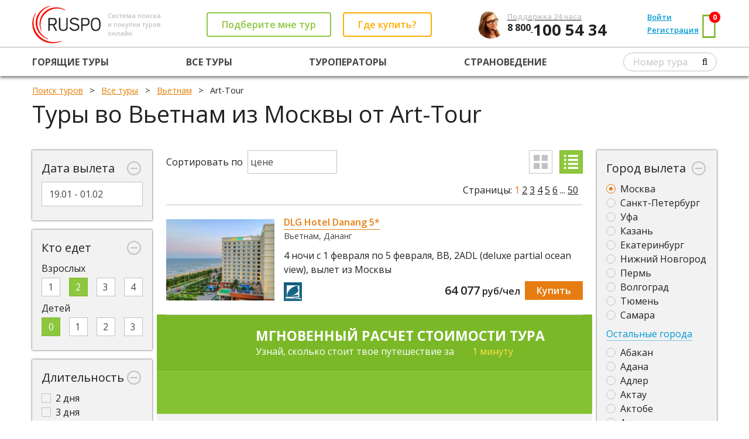

--- FILE ---
content_type: text/html; charset=utf-8
request_url: https://ruspo.ru/all_tours/vetnam/operator_art_tour/
body_size: 38836
content:




<!DOCTYPE html>

<html>
<head><link rel="shortcut icon" href="/favicon.ico" />
    <!-- metas -->
    <meta charset="utf-8" />
    
    
    <meta name="description" content="Мы подобрали: ✓ 36 отелей во Вьетнам из Москвы от Art-Tour ✓ 1000 путевок ✓ Скидки до 70% ✓ Стоимость от 64 077 руб/чел до 177 642 руб/чел" />
    <title>✓ Найдено 1000 путевок во Вьетнам из Москвы от Art-Tour ✔ Купить по цене от 64 077 руб/чел </title>
    <link rel="canonical" href="https://ruspo.ru/all_tours/vetnam/operator_art_tour/" />

<meta name="viewport" content="width=device-width, initial-scale=1.0, minimum-scale=1.0, maximum-scale=1.0" /><meta name="google-site-verification" content="v1uoQbiRYf_IhoaqUWb_RGq1a5ogC1jPq26__2sgSHY" /><link href="https://fonts.googleapis.com/css?family=Open+Sans:400,800,700,600,600italic,700italic,800italic,400italic&amp;subset=latin,cyrillic" rel="stylesheet" type="text/css" />
    <!--/ metas -->

    <!-- styles -->
            <link rel="stylesheet" type="text/css" href="//static.ruspo.ru/combined/scripts/combined_global_780c2de05a951c20f625a0e754ec42da.css" />
    <!--/ styles -->
    
    
   
    <link rel="stylesheet" type="text/css" href="//static.ruspo.ru/combined/scripts/combined_hottours_b7b89f67184988e9c8a5d83eb0c83d03.css" />



<script>
    (function(window) {
        var scriptData = {
            homeUrl: "/"
        };
        
        

        window.scriptData = scriptData;
    })(window);
</script>
    <!-- scripts -->
    <script>
        var appSettings = {
            enableComeBackerForm: false,
            comeBackerFormStartForSecond: 120,
            searchForMeFormEmailAndPhoneRequired: 'Phone'
        };
        var commonSettings = {
            isAgent: false
        };
    </script>
<title>

</title></head>
<body>
    
    <div class="page">
        
           <header class="b-page-header">
                



<div class="grid-con">
    <div class="grid-row page-header__main-row">
        <div class="grid-col page-header__main-row-item">
            <a href="/" class="page-header__logo-container page-header_valign_middle">
                <img src="/img/logo-alt2.png" alt="" class="page-header__logo page-header_valign_middle">
            </a>
            <div class="page-header__tagline page-header_valign_middle">
                Система поиска<br>и покупки туров<br>онлайн
            </div>
        </div>
        <div class="grid-col page-header__main-row-item page-header__buttons-container page-header_valign_middle">
            <div class="page-header__button-wrapper page-header__button-callback-wrapper page-header_valign_middle">
                <a href="#popup-callback" id="header-callback-button" class="b-button button__contoured button__contoured_green page-header__button_transform-to-link_999 popup-opener">
                    Подберите мне тур
                </a>
            </div>
            <div class="page-header__button-wrapper page-header__button-offices-wrapper page-header_valign_middle">
                <a href="/offices/#header" class="b-button button__contoured button__contoured_orange page-header__button_transform-to-link_999" target="_blank">
                    Где купить?
                </a>
            </div>
        </div>
        <div class="grid-col page-header__main-row-item">
            <img src="/img/girl3.jpg" class="page-header__contacts-img">
            <div class="page-header__contacts page-header_valign_middle">
                <a href="tel:+78001005434"><div class="page-header__contacts-text">Поддержка 24 часа</div>
                <div class="page-header__phone-code">
                    8 800
                </div>
                <div class="page-header__phone-number">
                    100 54 34
                </div></a>
            </div>
        </div>
        <div class="grid-col page-header__main-row-item page-header__cabinet-nav-container">
             <div class="page-header_valign_middle"> <div class="page-header__cabinet-nav-item"> <a href="#popup-signin" class="page-header__user-nav-link popup-opener">Войти</a> </div> <div class="page-header__cabinet-nav-item"> <a href="#popup-signup" class="page-header__user-nav-link popup-opener">Регистрация</a> </div> <div class="page-header__cabinet-nav-item page-header__cart-link-container"> <a href="/user/favourites/" class="page-header__user-nav-link page-header__cart-link">Корзина <span class="page-header__cart-counter favCount">0</span></a> </div> </div> <div class="page-header__cabinet-nav-item page-header__cart-container page-header_valign_middle"> <a href="/user/favourites/" class="page-header__cart" target="_blank"> <i class="page-header__cart-icon fa fa-shopping-basket"></i> <span class="page-header__cart-counter favCount">0</span> </a> </div>
        </div>
        <div class="grid-col page-header__main-row-item page-header__bar-menu-container">
            <div class="page-header__bar-menu">
                <i class="fa fa-bars page-header__bar-menu-icon"></i>
            </div>
        </div>
    </div>
</div>
<hr class="page-header__row-splitter">
<div class="grid-con page-header__nar-row-container">
    <div class="grid-row page-header__nav-row noselect"> <div class="grid-col page-header__nav-row-item"> <a href="/hottours/" class="page-header__nav-row-link">Горящие туры</a> </div> <div class="grid-col page-header__nav-row-item"> <a href="/all_tours/" class="page-header__nav-row-link">Все туры</a> </div> <!--<div class="grid-col page-header__nav-row-item"> <a href="/agent/" class="page-header__nav-row-link">Поиск для агентств</a> </div>-->  <div class="grid-col page-header__nav-row-item"> <a href="/touroperators/" class="page-header__nav-row-link">Туроператоры</a> </div>  <div class="grid-col page-header__nav-row-item"> <a href="/countries/" class="page-header__nav-row-link">Страноведение</a> </div>  <div class="grid-col page-header__nav-row-item"> <form class="page-header__number-search-form"><input type="text" name="tourNumber" class="page-header__input" placeholder="Номер тура"><button type="submit" class="fa fa-search page-header__search-icon"></button></form> </div></div>
</div>
<div class="page-header__bar-menu-dropdown display_none">
    <div class="grid-row page-header__nav-row noselect"> <div class="grid-col page-header__nav-row-item"> <a href="/hottours/" class="page-header__nav-row-link">Горящие туры</a> </div> <div class="grid-col page-header__nav-row-item"> <a href="/all_tours/" class="page-header__nav-row-link">Все туры</a> </div> <!--<div class="grid-col page-header__nav-row-item"> <a href="/agent/" class="page-header__nav-row-link">Поиск для агентств</a> </div>-->  <div class="grid-col page-header__nav-row-item"> <a href="/touroperators/" class="page-header__nav-row-link">Туроператоры</a> </div>  <div class="grid-col page-header__nav-row-item"> <a href="/countries/" class="page-header__nav-row-link">Страноведение</a> </div>  <div class="grid-col page-header__nav-row-item"> <form class="page-header__number-search-form"><input type="text" name="tourNumber" class="page-header__input" placeholder="Номер тура"><button type="submit" class="fa fa-search page-header__search-icon"></button></form> </div></div>
     <div class="page-header_valign_middle"> <div class="page-header__cabinet-nav-item"> <a href="#popup-signin" class="page-header__user-nav-link popup-opener">Войти</a> </div> <div class="page-header__cabinet-nav-item"> <a href="#popup-signup" class="page-header__user-nav-link popup-opener">Регистрация</a> </div> <div class="page-header__cabinet-nav-item page-header__cart-link-container"> <a href="/user/favourites/" class="page-header__user-nav-link page-header__cart-link">Корзина <span class="page-header__cart-counter favCount">0</span></a> </div> </div> <div class="page-header__cabinet-nav-item page-header__cart-container page-header_valign_middle"> <a href="/user/favourites/" class="page-header__cart" target="_blank"> <i class="page-header__cart-icon fa fa-shopping-basket"></i> <span class="page-header__cart-counter favCount">0</span> </a> </div>
</div>






            </header>
        
        
        <!-- page content -->
        <main class="page-content">
            
            <!-- breadcrumbs -->
	        <div class="page-breadcrumbs">
		        <div class="grid-con">
		            
    
    <ol itemscope itemtype="http://schema.org/BreadcrumbList" class="breadcrumbs">
        <li itemprop="itemListElement" itemscope itemtype="http://schema.org/ListItem">
            <a itemprop="item" href="/"><span itemprop="name">Поиск туров</span></a>
            <meta itemprop="position" content="1" />
        </li>
        
        
            <li itemprop="itemListElement" itemscope itemtype="http://schema.org/ListItem">
                <a itemprop="item" href="/all_tours/"><span itemprop="name">Все туры</span></a>
                <meta itemprop="position" content="2" />
            </li>
        
            <li itemprop="itemListElement" itemscope itemtype="http://schema.org/ListItem">
                <a itemprop="item" href="/all_tours/vetnam/"><span itemprop="name">Вьетнам</span></a>
                <meta itemprop="position" content="3" />
            </li>
        
            <li itemprop="itemListElement" itemscope itemtype="http://schema.org/ListItem">
            <span itemprop="name">Art-Tour</span>
            <meta itemprop="position" content="5" />
        </li>
        
    </ol>

	            </div>
	        </div>
	        <!--/ breadcrumbs -->

            <!-- page title -->
	        <div class="page-title">
		        <div class="grid-con">
			        <div class="grid-row">
				        <div class="grid-col grid-col-12">
                            
    <h1>Туры во Вьетнам из Москвы от Art-Tour</h1>

				        </div>
			        </div>
		        </div>
	        </div>
	        <!--/ page title -->
            
            <div class="page-content-block">
	            <div class="grid-con">
                    
    
  
    
    
    <input id="tourtype" name="tourtype" type="hidden" value="all_tours" translit="all_tours"/>
    <input data-val="true" data-val-date="The field StartDate must be a date." data-val-required="Требуется поле StartDate." id="startDate" name="startDate" type="hidden" value="19.01.2026" />
    <input data-val="true" data-val-date="The field EndDate must be a date." data-val-required="Требуется поле EndDate." id="endDate" name="endDate" type="hidden" value="01.02.2026" />

    <div class="b-hottours">
        <div class="hottours__sidebar-container">
            <div class="hottours__sidebar hottours__sidebar_left">
            <div class="grid-row">
                <div class="grid-col grid-col-12">
                    <form class="hottours__filter-form hottours__filter-form_left">
                        <div class="grid-col grid-col-12 hottours__sideblock b-minimizable-panel">
                            <div class="minimizable-panel__header noselect minimizable-panel__minimize-button">Дата вылета </div>
                            <div class="minimizable-panel__minimize-button minimizable-panel__icon-container">
                                <div class="minimizable-panel__icon minimizable-panel__icon_minus"></div>
                            </div>
                            <div class="minimizable-panel__container minimizable-panel__container_outer">
                                <div class="minimizable-panel__container minimizable-panel__container_inner">
                                    
                                      
                                        <div class="minimizable-panel__content">
                                            <div class="minimizable-panel__datepicker-container">
                                                <input type="text" class="minimizable-panel__datepicker">
                                                <input type="hidden" name="dates" id="dates" class="minimizable-panel__datepick-hidden-field_dates">
                                            </div>
                                        </div>

                                     
                                </div>
                            </div>
                        </div><!--
                    ---><div class="grid-col grid-col-12 hottours__sideblock b-minimizable-panel">
                            <div class="minimizable-panel__header noselect minimizable-panel__minimize-button">Кто едет</div>
                            <div class="minimizable-panel__minimize-button minimizable-panel__icon-container">
                                <div class="minimizable-panel__icon minimizable-panel__icon_minus">
                                </div>
                            </div>
                            <div class="minimizable-panel__container minimizable-panel__container_outer">
                                <div class="minimizable-panel__container minimizable-panel__container_inner">
                                    <div class="minimizable-panel__content">
                                        

                                        <div style="margin-bottom: 0.25em">Взрослых</div>
                                        <div>
                                            <div class="fancy-radio__item noselect" style="font-size: 0.8em;">
                                                <label class="fancy-radio__label">
                                                    <input name="adults" type="radio" value="1" class="fancy-radio__input" >
                                                    <span class="fancy-radio__label-indicator">
                                                        <span class="fancy-radio__label-text">1</span>
                                                    </span>
                                                </label><!--
                                            ---><label class="fancy-radio__label">
                                                    <input name="adults" type="radio" value="2" class="fancy-radio__input" checked="checked" checked="checked">
                                                    <span class="fancy-radio__label-indicator">
                                                        <span class="fancy-radio__label-text">2</span>
                                                    </span>
                                                </label><!--
                                            ---><label class="fancy-radio__label">
                                                    <input name="adults" type="radio" value="3" class="fancy-radio__input" >
                                                    <span class="fancy-radio__label-indicator">
                                                        <span class="fancy-radio__label-text">3</span>
                                                    </span>
                                                </label><!--
                                            ---><label class="fancy-radio__label">
                                                    <input name="adults" type="radio" value="4" class="fancy-radio__input" >
                                                    <span class="fancy-radio__label-indicator">
                                                        <span class="fancy-radio__label-text">4</span>
                                                    </span>
                                                </label>
                                            </div>
                                        </div>
                                    </div>
                                    <div class="minimizable-panel__content">
                                        

                                        <div style="margin-bottom: 0.25em">Детей</div>
                                        <div>
                                            <div class="fancy-radio__item noselect" style="font-size: 0.8em;">
                                                <label class="fancy-radio__label">
                                                    <input name="children" type="radio" value="0" class="fancy-radio__input" checked="checked">
                                                    <span class="fancy-radio__label-indicator">
                                                        <span class="fancy-radio__label-text">0</span>
                                                    </span>
                                                </label><!--
                                            ---><label class="fancy-radio__label">
                                                    <input name="children" type="radio" value="1" class="fancy-radio__input" >
                                                    <span class="fancy-radio__label-indicator">
                                                        <span class="fancy-radio__label-text">1</span>
                                                    </span>
                                                </label><!--
                                            ---><label class="fancy-radio__label">
                                                    <input name="children" type="radio" value="2" class="fancy-radio__input" >
                                                    <span class="fancy-radio__label-indicator">
                                                        <span class="fancy-radio__label-text">2</span>
                                                    </span>
                                                </label><!--
                                            ---><label class="fancy-radio__label">
                                                    <input name="children" type="radio" value="3" class="fancy-radio__input" >
                                                    <span class="fancy-radio__label-indicator">
                                                        <span class="fancy-radio__label-text">3</span>
                                                    </span>
                                                </label>
                                            </div>
                                        </div>
                                    </div>
                                    
                                </div>
                            </div>
                        </div><!--
                    --->
<div class="grid-col grid-col-12 hottours__sideblock b-minimizable-panel">
    <div class="minimizable-panel__header noselect minimizable-panel__minimize-button">Длительность</div>
    <div class="minimizable-panel__minimize-button minimizable-panel__icon-container">
        <div class="minimizable-panel__icon minimizable-panel__icon_minus">
        </div>
    </div>
    <div class="minimizable-panel__container minimizable-panel__container_outer">
        <div class="minimizable-panel__container minimizable-panel__container_inner">
            <div class="minimizable-panel__content">
                    
                <a class="hottours__seo-link" href="/all_tours/vetnam/operator_art_tour/"><label class="checkbox"><input type="checkbox" name="days" translit="2" value="2"><i></i>2 дня</label></a><a class="hottours__seo-link" href="/all_tours/vetnam/operator_art_tour/"><label class="checkbox"><input type="checkbox" name="days" translit="3" value="3"><i></i>3 дня</label></a><a class="hottours__seo-link" href="/all_tours/vetnam/operator_art_tour/"><label class="checkbox"><input type="checkbox" name="days" translit="4" value="4"><i></i>4 дня</label></a><a class="hottours__seo-link" href="/all_tours/vetnam/operator_art_tour/"><label class="checkbox"><input type="checkbox" name="days" translit="5" value="5"><i></i>5 дней</label></a><a class="hottours__seo-link" href="/all_tours/vetnam/operator_art_tour/"><label class="checkbox"><input type="checkbox" name="days" translit="6" value="6"><i></i>6 дней</label></a><a class="hottours__seo-link" href="/all_tours/vetnam/operator_art_tour/"><label class="checkbox"><input type="checkbox" name="days" translit="7" value="7"><i></i>7 дней</label></a><a class="hottours__seo-link" href="/all_tours/vetnam/operator_art_tour/"><label class="checkbox"><input type="checkbox" name="days" translit="8" value="8"><i></i>8 дней</label></a><a class="hottours__seo-link" href="/all_tours/vetnam/operator_art_tour/"><label class="checkbox"><input type="checkbox" name="days" translit="9" value="9"><i></i>9 дней</label></a><a class="hottours__seo-link" href="/all_tours/vetnam/operator_art_tour/"><label class="checkbox"><input type="checkbox" name="days" translit="10" value="10"><i></i>10 дней</label></a><a class="hottours__seo-link" href="/all_tours/vetnam/operator_art_tour/"><label class="checkbox"><input type="checkbox" name="days" translit="11" value="11"><i></i>11 дней</label></a><a class="hottours__seo-link" href="/all_tours/vetnam/operator_art_tour/"><label class="checkbox"><input type="checkbox" name="days" translit="12" value="12"><i></i>12 дней</label></a><a class="hottours__seo-link" href="/all_tours/vetnam/operator_art_tour/"><label class="checkbox"><input type="checkbox" name="days" translit="13" value="13"><i></i>13 дней</label></a><a class="hottours__seo-link" href="/all_tours/vetnam/operator_art_tour/"><label class="checkbox"><input type="checkbox" name="days" translit="14" value="14"><i></i>14 дней</label></a><a class="hottours__seo-link" href="/all_tours/vetnam/operator_art_tour/"><label class="checkbox"><input type="checkbox" name="days" translit="15" value="15"><i></i>15 дней</label></a><a class="hottours__seo-link" href="/all_tours/vetnam/operator_art_tour/"><label class="checkbox"><input type="checkbox" name="days" translit="16" value="16"><i></i>16 дней</label></a>

            </div>
        </div>
    </div>
</div><!--
                    --->
<div class="grid-col grid-col-12 hottours__sideblock b-minimizable-panel">
    <div class="minimizable-panel__header noselect minimizable-panel__minimize-button">Уровень отеля</div>
    <div class="minimizable-panel__minimize-button minimizable-panel__icon-container">
        <div class="minimizable-panel__icon minimizable-panel__icon_minus">
        </div>
    </div>
    <div class="minimizable-panel__container minimizable-panel__container_outer">
        <div class="minimizable-panel__container minimizable-panel__container_inner">
            <div class="minimizable-panel__content">
                    
                <a class="hottours__seo-link" href="/all_tours/vetnam/operator_art_tour/"><label class="checkbox"><input type="checkbox" name="stars" translit="5" value="5"><i></i>5 звезд</label></a><a class="hottours__seo-link" href="/all_tours/vetnam/operator_art_tour/"><label class="checkbox"><input type="checkbox" name="stars" translit="4" value="4"><i></i>4 звезды</label></a><a class="hottours__seo-link" href="/all_tours/vetnam/operator_art_tour/"><label class="checkbox"><input type="checkbox" name="stars" translit="3" value="3"><i></i>3 звезды</label></a><a class="hottours__seo-link" href="/all_tours/vetnam/operator_art_tour/"><label class="checkbox"><input type="checkbox" name="stars" translit="2" value="2"><i></i>2 звезды</label></a><a class="hottours__seo-link" href="/all_tours/vetnam/operator_art_tour/"><label class="checkbox"><input type="checkbox" name="stars" translit="1" value="1"><i></i>1 звезда</label></a>

            </div>
        </div>
    </div>
</div><!--
                    --->
<div class="grid-col grid-col-12 hottours__sideblock b-minimizable-panel">
    <div class="minimizable-panel__header noselect minimizable-panel__minimize-button">Питание</div>
    <div class="minimizable-panel__minimize-button minimizable-panel__icon-container">
        <div class="minimizable-panel__icon minimizable-panel__icon_minus">
        </div>
    </div>
    <div class="minimizable-panel__container minimizable-panel__container_outer">
        <div class="minimizable-panel__container minimizable-panel__container_inner">
            <div class="minimizable-panel__content">
                    
                <a class="hottours__seo-link" href="/all_tours/vetnam/operator_art_tour/"><label class="checkbox"><input type="checkbox" name="foodid" translit="allinclusive" value="1"><i></i>Все включено</label></a><a class="hottours__seo-link" href="/all_tours/vetnam/operator_art_tour/"><label class="checkbox"><input type="checkbox" name="foodid" translit="breakfast" value="2"><i></i>Только завтрак</label></a><a class="hottours__seo-link" href="/all_tours/vetnam/operator_art_tour/"><label class="checkbox"><input type="checkbox" name="foodid" translit="fullboard" value="3"><i></i>Полный пансион (завтрак, обед, ужин)</label></a><a class="hottours__seo-link" href="/all_tours/vetnam/operator_art_tour/"><label class="checkbox"><input type="checkbox" name="foodid" translit="halfboard" value="4"><i></i>Полупансион (завтрак, ужин)</label></a><a class="hottours__seo-link" href="/all_tours/vetnam/operator_art_tour/"><label class="checkbox"><input type="checkbox" name="foodid" translit="ultrainclusive" value="5"><i></i>Ультра все включено</label></a><a class="hottours__seo-link" href="/all_tours/vetnam/operator_art_tour/"><label class="checkbox"><input type="checkbox" name="foodid" translit="no" value="6"><i></i>Только проживание</label></a><a class="hottours__seo-link" href="/all_tours/vetnam/operator_art_tour/"><label class="checkbox"><input type="checkbox" name="foodid" translit="programm" value="7"><i></i>Питание по программе</label></a>

            </div>
        </div>
    </div>
</div><!--
                    --->
<div class="grid-col grid-col-12 hottours__sideblock b-minimizable-panel">
    <div class="minimizable-panel__header noselect minimizable-panel__minimize-button">Месяцы</div>
    <div class="minimizable-panel__minimize-button minimizable-panel__icon-container">
        <div class="minimizable-panel__icon minimizable-panel__icon_minus">
        </div>
    </div>
    <div class="minimizable-panel__container minimizable-panel__container_outer">
        <div class="minimizable-panel__container minimizable-panel__container_inner">
            <div class="minimizable-panel__content">
                    
                <a class="hottours__seo-link" href="/all_tours/vetnam/operator_art_tour/"><label class="checkbox"><input type="checkbox" name="month" translit="January" value="1"><i></i>Январь</label></a><a class="hottours__seo-link" href="/all_tours/vetnam/operator_art_tour/"><label class="checkbox"><input type="checkbox" name="month" translit="February" value="2"><i></i>Февраль</label></a><a class="hottours__seo-link" href="/all_tours/vetnam/operator_art_tour/"><label class="checkbox"><input type="checkbox" name="month" translit="March" value="3"><i></i>Март</label></a><a class="hottours__seo-link" href="/all_tours/vetnam/operator_art_tour/"><label class="checkbox"><input type="checkbox" name="month" translit="April" value="4"><i></i>Апрель</label></a><a class="hottours__seo-link" href="/all_tours/vetnam/operator_art_tour/"><label class="checkbox"><input type="checkbox" name="month" translit="May" value="5"><i></i>Май</label></a><a class="hottours__seo-link" href="/all_tours/vetnam/operator_art_tour/"><label class="checkbox"><input type="checkbox" name="month" translit="June" value="6"><i></i>Июнь</label></a>

            </div>
        </div>
    </div>
</div><!--
                    --->
<div class="grid-col grid-col-12 hottours__sideblock b-minimizable-panel">
    <div class="minimizable-panel__header noselect minimizable-panel__minimize-button">Тип отеля</div>
    <div class="minimizable-panel__minimize-button minimizable-panel__icon-container">
        <div class="minimizable-panel__icon minimizable-panel__icon_minus">
        </div>
    </div>
    <div class="minimizable-panel__container minimizable-panel__container_outer">
        <div class="minimizable-panel__container minimizable-panel__container_inner">
            <div class="minimizable-panel__content">
                    
                <a class="hottours__seo-link" href="/all_tours/vetnam/operator_art_tour/"><label class="checkbox"><input type="checkbox" name="type" translit="baza_otdyxa" value="652"><i></i>База отдыха</label></a><a class="hottours__seo-link" href="/all_tours/vetnam/operator_art_tour/"><label class="checkbox"><input type="checkbox" name="type" translit="pansionat" value="486"><i></i>Пансионат</label></a><a class="hottours__seo-link" href="/all_tours/vetnam/operator_art_tour/"><label class="checkbox"><input type="checkbox" name="type" translit="sanatorij" value="584"><i></i>Санаторий</label></a><a class="hottours__seo-link" href="/all_tours/vetnam/operator_art_tour/"><label class="checkbox"><input type="checkbox" name="type" translit="detskij_lager_otdyxa" value="650"><i></i>Детский лагерь отдыха</label></a>

            </div>
        </div>
    </div>
</div>
                    </form>
                </div>
            </div>
        </div><!--
        ---><div class="hottours__sidebar hottours__sidebar_right">
            <div class="grid-row">
                <div class="grid-col grid-col-12">
                    <form class="hottours__filter-form hottours__filter-form_right">
                        <input type="hidden" name="defaultCid" value="102">

                        <div class="grid-col grid-col-12 hottours__sideblock b-minimizable-panel">
                            <div class="minimizable-panel__header noselect minimizable-panel__minimize-button">Город вылета</div>
                            <div class="minimizable-panel__minimize-button minimizable-panel__icon-container">
                                <div class="minimizable-panel__icon minimizable-panel__icon_minus">
                                </div>
                            </div>
                            <div class="minimizable-panel__container minimizable-panel__container_outer">
                                <div class="minimizable-panel__container minimizable-panel__container_inner">
                                    <div class="minimizable-panel__content dictionaries__cityfrom_popular">
                                        <a class="hottours__seo-link" href="/all_tours/vetnam/"><label class="radio"><input type="radio" name="cfid" translit="moskva" value="1206" checked="checked"><i></i>Москва</label></a><a class="hottours__seo-link" href="/all_tours/vetnam/"><label class="radio"><input type="radio" name="cfid" translit="sankt_peterburg" value="1244"><i></i>Санкт-Петербург</label></a><a class="hottours__seo-link" href="/all_tours/vetnam/"><label class="radio"><input type="radio" name="cfid" translit="ufa" value="1277"><i></i>Уфа</label></a><a class="hottours__seo-link" href="/all_tours/vetnam/"><label class="radio"><input type="radio" name="cfid" translit="kazan" value="1181"><i></i>Казань</label></a><a class="hottours__seo-link" href="/all_tours/vetnam/"><label class="radio"><input type="radio" name="cfid" translit="ekaterinburg" value="1172"><i></i>Екатеринбург</label></a><a class="hottours__seo-link" href="/all_tours/vetnam/"><label class="radio"><input type="radio" name="cfid" translit="nizhnij_novgorod" value="1215"><i></i>Нижний Новгород</label></a><a class="hottours__seo-link" href="/all_tours/vetnam/"><label class="radio"><input type="radio" name="cfid" translit="perm" value="1226"><i></i>Пермь</label></a><a class="hottours__seo-link" href="/all_tours/vetnam/"><label class="radio"><input type="radio" name="cfid" translit="volgograd" value="1161"><i></i>Волгоград</label></a><a class="hottours__seo-link" href="/all_tours/vetnam/"><label class="radio"><input type="radio" name="cfid" translit="tyumen" value="1271"><i></i>Тюмень</label></a><a class="hottours__seo-link" href="/all_tours/vetnam/"><label class="radio"><input type="radio" name="cfid" translit="samara" value="1243"><i></i>Самара</label></a>
                                    </div>

                                    <div class="grid-col grid-col-12 b-minimizable-panel padding_0">
                                        <div class="minimizable-panel__minimize-button"><span class="minimizable-panel__pseudolink noselect">Остальные города</span></div>
                                        <div class="minimizable-panel__container minimizable-panel__container_outer">
                                            <div class="minimizable-panel__container minimizable-panel__container_inner">
                                                <div class="minimizable-panel__content" style="max-height: 300px;overflow-y: scroll;overflow-x: hidden;">
                                                    <a class="hottours__seo-link" href="/all_tours/vetnam/"><label class="radio"><input type="radio" name="cfid" translit="abakan" value="1142"><i></i>Абакан</label></a><a class="hottours__seo-link" href="/all_tours/vetnam/"><label class="radio"><input type="radio" name="cfid" translit="adana" value="5973"><i></i>Адана</label></a><a class="hottours__seo-link" href="/all_tours/vetnam/"><label class="radio"><input type="radio" name="cfid" translit="adler" value="1145"><i></i>Адлер</label></a><a class="hottours__seo-link" href="/all_tours/vetnam/"><label class="radio"><input type="radio" name="cfid" translit="aktau" value="766"><i></i>Актау</label></a><a class="hottours__seo-link" href="/all_tours/vetnam/"><label class="radio"><input type="radio" name="cfid" translit="aktobe" value="5710"><i></i>Актобе</label></a><a class="hottours__seo-link" href="/all_tours/vetnam/"><label class="radio"><input type="radio" name="cfid" translit="almaty" value="767"><i></i>Алматы</label></a><a class="hottours__seo-link" href="/all_tours/vetnam/"><label class="radio"><input type="radio" name="cfid" translit="anapa" value="1147"><i></i>Анапа</label></a><a class="hottours__seo-link" href="/all_tours/vetnam/"><label class="radio"><input type="radio" name="cfid" translit="andizhan" value="21080"><i></i>Андижан</label></a><a class="hottours__seo-link" href="/all_tours/vetnam/"><label class="radio"><input type="radio" name="cfid" translit="ankara" value="1507"><i></i>Анкара</label></a><a class="hottours__seo-link" href="/all_tours/vetnam/"><label class="radio"><input type="radio" name="cfid" translit="arxangelsk" value="1148"><i></i>Архангельск</label></a><a class="hottours__seo-link" href="/all_tours/vetnam/"><label class="radio"><input type="radio" name="cfid" translit="astana" value="768"><i></i>Астана</label></a><a class="hottours__seo-link" href="/all_tours/vetnam/"><label class="radio"><input type="radio" name="cfid" translit="astraxan" value="1149"><i></i>Астрахань</label></a><a class="hottours__seo-link" href="/all_tours/vetnam/"><label class="radio"><input type="radio" name="cfid" translit="atyrau" value="5711"><i></i>Атырау</label></a><a class="hottours__seo-link" href="/all_tours/vetnam/"><label class="radio"><input type="radio" name="cfid" translit="baku" value="160"><i></i>Баку</label></a><a class="hottours__seo-link" href="/all_tours/vetnam/"><label class="radio"><input type="radio" name="cfid" translit="barnaul" value="1151"><i></i>Барнаул</label></a><a class="hottours__seo-link" href="/all_tours/vetnam/"><label class="radio"><input type="radio" name="cfid" translit="batumi" value="5676"><i></i>Батуми</label></a><a class="hottours__seo-link" href="/all_tours/vetnam/"><label class="radio"><input type="radio" name="cfid" translit="bishkek" value="4787"><i></i>Бишкек</label></a><a class="hottours__seo-link" href="/all_tours/vetnam/"><label class="radio"><input type="radio" name="cfid" translit="blagoveshhensk" value="5166"><i></i>Благовещенск</label></a><a class="hottours__seo-link" href="/all_tours/vetnam/"><label class="radio"><input type="radio" name="cfid" translit="bodrum" value="1510"><i></i>Бодрум</label></a><a class="hottours__seo-link" href="/all_tours/vetnam/"><label class="radio"><input type="radio" name="cfid" translit="bratsk" value="5856"><i></i>Братск</label></a><a class="hottours__seo-link" href="/all_tours/vetnam/"><label class="radio"><input type="radio" name="cfid" translit="brest" value="207"><i></i>Брест</label></a><a class="hottours__seo-link" href="/all_tours/vetnam/"><label class="radio"><input type="radio" name="cfid" translit="bugulma" value="23794"><i></i>Бугульма</label></a><a class="hottours__seo-link" href="/all_tours/vetnam/"><label class="radio"><input type="radio" name="cfid" translit="buxara" value="1862"><i></i>Бухара</label></a><a class="hottours__seo-link" href="/all_tours/vetnam/"><label class="radio"><input type="radio" name="cfid" translit="varshava" value="1096"><i></i>Варшава</label></a><a class="hottours__seo-link" href="/all_tours/vetnam/"><label class="radio"><input type="radio" name="cfid" translit="velikij_ustyug" value="1158"><i></i>Великий Устюг</label></a><a class="hottours__seo-link" href="/all_tours/vetnam/"><label class="radio"><input type="radio" name="cfid" translit="vitebsk" value="208"><i></i>Витебск</label></a><a class="hottours__seo-link" href="/all_tours/vetnam/"><label class="radio"><input type="radio" name="cfid" translit="vladivostok" value="1159"><i></i>Владивосток</label></a><a class="hottours__seo-link" href="/all_tours/vetnam/"><label class="radio"><input type="radio" name="cfid" translit="vladikavkaz" value="1877"><i></i>Владикавказ</label></a><a class="hottours__seo-link" href="/all_tours/vetnam/"><label class="radio"><input type="radio" name="cfid" translit="voronezh" value="1163"><i></i>Воронеж</label></a><a class="hottours__seo-link" href="/all_tours/vetnam/"><label class="radio"><input type="radio" name="cfid" translit="gelendzhik" value="1165"><i></i>Геленджик</label></a><a class="hottours__seo-link" href="/all_tours/vetnam/"><label class="radio"><input type="radio" name="cfid" translit="gomel" value="209"><i></i>Гомель</label></a><a class="hottours__seo-link" href="/all_tours/vetnam/"><label class="radio"><input type="radio" name="cfid" translit="gorno-altaysk" value="23769"><i></i>Горно-Алтайск</label></a><a class="hottours__seo-link" href="/all_tours/vetnam/"><label class="radio"><input type="radio" name="cfid" translit="groznyj" value="24051"><i></i>Грозный</label></a><a class="hottours__seo-link" href="/all_tours/vetnam/"><label class="radio"><input type="radio" name="cfid" translit="gyandzha" value="19030"><i></i>Гянджа</label></a><a class="hottours__seo-link" href="/all_tours/vetnam/"><label class="radio"><input type="radio" name="cfid" translit="dalaman" value="1514"><i></i>Даламан</label></a><a class="hottours__seo-link" href="/all_tours/vetnam/"><label class="radio"><input type="radio" name="cfid" translit="deli" value="553"><i></i>Дели</label></a><a class="hottours__seo-link" href="/all_tours/vetnam/"><label class="radio"><input type="radio" name="cfid" translit="dushanbe" value="19062"><i></i>Душанбе</label></a><a class="hottours__seo-link" href="/all_tours/vetnam/"><label class="radio"><input type="radio" name="cfid" translit="erevan" value="190"><i></i>Ереван</label></a><a class="hottours__seo-link" href="/all_tours/vetnam/"><label class="radio"><input type="radio" name="cfid" translit="ivanovo" value="1177"><i></i>Иваново</label></a><a class="hottours__seo-link" href="/all_tours/vetnam/"><label class="radio"><input type="radio" name="cfid" translit="izhevsk" value="1178"><i></i>Ижевск</label></a><a class="hottours__seo-link" href="/all_tours/vetnam/"><label class="radio"><input type="radio" name="cfid" translit="izmir" value="1516"><i></i>Измир</label></a><a class="hottours__seo-link" href="/all_tours/vetnam/"><label class="radio"><input type="radio" name="cfid" translit="irkutsk" value="1179"><i></i>Иркутск</label></a><a class="hottours__seo-link" href="/all_tours/vetnam/"><label class="radio"><input type="radio" name="cfid" translit="joshkar_ola" value="1180"><i></i>Йошкар-Ола</label></a><a class="hottours__seo-link" href="/all_tours/vetnam/"><label class="radio"><input type="radio" name="cfid" translit="kaliningrad" value="1182"><i></i>Калининград</label></a><a class="hottours__seo-link" href="/all_tours/vetnam/"><label class="radio"><input type="radio" name="cfid" translit="kaluga" value="1183"><i></i>Калуга</label></a><a class="hottours__seo-link" href="/all_tours/vetnam/"><label class="radio"><input type="radio" name="cfid" translit="kamchatka" value="4956"><i></i>Камчатка</label></a><a class="hottours__seo-link" href="/all_tours/vetnam/"><label class="radio"><input type="radio" name="cfid" translit="karaganda" value="5712"><i></i>Караганда</label></a><a class="hottours__seo-link" href="/all_tours/vetnam/"><label class="radio"><input type="radio" name="cfid" translit="kemerovo" value="1187"><i></i>Кемерово</label></a><a class="hottours__seo-link" href="/all_tours/vetnam/"><label class="radio"><input type="radio" name="cfid" translit="kirov" value="1189"><i></i>Киров</label></a><a class="hottours__seo-link" href="/all_tours/vetnam/"><label class="radio"><input type="radio" name="cfid" translit="krasnodar" value="1195"><i></i>Краснодар</label></a><a class="hottours__seo-link" href="/all_tours/vetnam/"><label class="radio"><input type="radio" name="cfid" translit="krasnoyarsk" value="1196"><i></i>Красноярск</label></a><a class="hottours__seo-link" href="/all_tours/vetnam/"><label class="radio"><input type="radio" name="cfid" translit="kurgan" value="1197"><i></i>Курган</label></a><a class="hottours__seo-link" href="/all_tours/vetnam/"><label class="radio"><input type="radio" name="cfid" translit="kursk" value="1198"><i></i>Курск</label></a><a class="hottours__seo-link" href="/all_tours/vetnam/"><label class="radio"><input type="radio" name="cfid" translit="kutaisi" value="20610"><i></i>Кутаиси</label></a><a class="hottours__seo-link" href="/all_tours/vetnam/"><label class="radio"><input type="radio" name="cfid" translit="kizil" value="23817"><i></i>Кызыл</label></a><a class="hottours__seo-link" href="/all_tours/vetnam/"><label class="radio"><input type="radio" name="cfid" translit="lenkoran" value="24058"><i></i>Ленкорань</label></a><a class="hottours__seo-link" href="/all_tours/vetnam/"><label class="radio"><input type="radio" name="cfid" translit="magadan" value="1200"><i></i>Магадан</label></a><a class="hottours__seo-link" href="/all_tours/vetnam/"><label class="radio"><input type="radio" name="cfid" translit="magnitogorsk" value="1201"><i></i>Магнитогорск</label></a><a class="hottours__seo-link" href="/all_tours/vetnam/"><label class="radio"><input type="radio" name="cfid" translit="maxachkala" value="1203"><i></i>Махачкала</label></a><a class="hottours__seo-link" href="/all_tours/vetnam/"><label class="radio"><input type="radio" name="cfid" translit="mineralnye_vody" value="1204"><i></i>Минеральные Воды</label></a><a class="hottours__seo-link" href="/all_tours/vetnam/"><label class="radio"><input type="radio" name="cfid" translit="minsk" value="212"><i></i>Минск</label></a><a class="hottours__seo-link" href="/all_tours/vetnam/"><label class="radio"><input type="radio" name="cfid" translit="murmansk" value="1207"><i></i>Мурманск</label></a><a class="hottours__seo-link" href="/all_tours/vetnam/"><label class="radio"><input type="radio" name="cfid" translit="naberezhnye_chelny" value="1209"><i></i>Набережные Челны</label></a><a class="hottours__seo-link" href="/all_tours/vetnam/"><label class="radio"><input type="radio" name="cfid" translit="nazran" value="23691"><i></i>Назрань</label></a><a class="hottours__seo-link" href="/all_tours/vetnam/"><label class="radio"><input type="radio" name="cfid" translit="nalchik" value="1210"><i></i>Нальчик</label></a><a class="hottours__seo-link" href="/all_tours/vetnam/"><label class="radio"><input type="radio" name="cfid" translit="naryan_mar" value="24052"><i></i>Нарьян-Мар</label></a><a class="hottours__seo-link" href="/all_tours/vetnam/"><label class="radio"><input type="radio" name="cfid" translit="naxichevan" value="19031"><i></i>Нахичевань</label></a><a class="hottours__seo-link" href="/all_tours/vetnam/"><label class="radio"><input type="radio" name="cfid" translit="nizhnevartovsk" value="1213"><i></i>Нижневартовск</label></a><a class="hottours__seo-link" href="/all_tours/vetnam/"><label class="radio"><input type="radio" name="cfid" translit="nizhnekamsk" value="1214"><i></i>Нижнекамск</label></a><a class="hottours__seo-link" href="/all_tours/vetnam/"><label class="radio"><input type="radio" name="cfid" translit="novokuzneck" value="5320"><i></i>Новокузнецк</label></a><a class="hottours__seo-link" href="/all_tours/vetnam/"><label class="radio"><input type="radio" name="cfid" translit="novosibirsk" value="1218"><i></i>Новосибирск</label></a><a class="hottours__seo-link" href="/all_tours/vetnam/"><label class="radio"><input type="radio" name="cfid" translit="novyj_urengoj" value="5321"><i></i>Новый Уренгой</label></a><a class="hottours__seo-link" href="/all_tours/vetnam/"><label class="radio"><input type="radio" name="cfid" translit="norilsk" value="23479"><i></i>Норильск</label></a><a class="hottours__seo-link" href="/all_tours/vetnam/"><label class="radio"><input type="radio" name="cfid" translit="noyabrsk" value="23692"><i></i>Ноябрьск</label></a><a class="hottours__seo-link" href="/all_tours/vetnam/"><label class="radio"><input type="radio" name="cfid" translit="omsk" value="1220"><i></i>Омск</label></a><a class="hottours__seo-link" href="/all_tours/vetnam/"><label class="radio"><input type="radio" name="cfid" translit="orenburg" value="1221"><i></i>Оренбург</label></a><a class="hottours__seo-link" href="/all_tours/vetnam/"><label class="radio"><input type="radio" name="cfid" translit="orsk" value="1879"><i></i>Орск</label></a><a class="hottours__seo-link" href="/all_tours/vetnam/"><label class="radio"><input type="radio" name="cfid" translit="osaka" value="1416"><i></i>Осака</label></a><a class="hottours__seo-link" href="/all_tours/vetnam/"><label class="radio"><input type="radio" name="cfid" translit="osh" value="24054"><i></i>Ош</label></a><a class="hottours__seo-link" href="/all_tours/vetnam/"><label class="radio"><input type="radio" name="cfid" translit="penza" value="1224"><i></i>Пенза</label></a><a class="hottours__seo-link" href="/all_tours/vetnam/"><label class="radio"><input type="radio" name="cfid" translit="petrozavodsk" value="1227"><i></i>Петрозаводск</label></a><a class="hottours__seo-link" href="/all_tours/vetnam/"><label class="radio"><input type="radio" name="cfid" translit="petropavlovsk_kamchatskij" value="1228"><i></i>Петропавловск-Камчатский</label></a><a class="hottours__seo-link" href="/all_tours/vetnam/"><label class="radio"><input type="radio" name="cfid" translit="pskov" value="1237"><i></i>Псков</label></a><a class="hottours__seo-link" href="/all_tours/vetnam/"><label class="radio"><input type="radio" name="cfid" translit="rostov_na_donu" value="1240"><i></i>Ростов-на-Дону</label></a><a class="hottours__seo-link" href="/all_tours/vetnam/"><label class="radio"><input type="radio" name="cfid" translit="samarkand" value="1863"><i></i>Самарканд</label></a><a class="hottours__seo-link" href="/all_tours/vetnam/"><label class="radio"><input type="radio" name="cfid" translit="saransk" value="1245"><i></i>Саранск</label></a><a class="hottours__seo-link" href="/all_tours/vetnam/"><label class="radio"><input type="radio" name="cfid" translit="saratov" value="1246"><i></i>Саратов</label></a><a class="hottours__seo-link" href="/all_tours/vetnam/"><label class="radio"><input type="radio" name="cfid" translit="simferopol" value="1803"><i></i>Симферополь</label></a><a class="hottours__seo-link" href="/all_tours/vetnam/"><label class="radio"><input type="radio" name="cfid" translit="sochi" value="1257"><i></i>Сочи</label></a><a class="hottours__seo-link" href="/all_tours/vetnam/"><label class="radio"><input type="radio" name="cfid" translit="stavropol" value="1878"><i></i>Ставрополь</label></a><a class="hottours__seo-link" href="/all_tours/vetnam/"><label class="radio"><input type="radio" name="cfid" translit="stambul" value="1528"><i></i>Стамбул</label></a><a class="hottours__seo-link" href="/all_tours/vetnam/"><label class="radio"><input type="radio" name="cfid" translit="surgut" value="1259"><i></i>Сургут</label></a><a class="hottours__seo-link" href="/all_tours/vetnam/"><label class="radio"><input type="radio" name="cfid" translit="suxum" value="7"><i></i>Сухум</label></a><a class="hottours__seo-link" href="/all_tours/vetnam/"><label class="radio"><input type="radio" name="cfid" translit="syktyvkar" value="1260"><i></i>Сыктывкар</label></a><a class="hottours__seo-link" href="/all_tours/vetnam/"><label class="radio"><input type="radio" name="cfid" translit="tambov" value="1261"><i></i>Тамбов</label></a><a class="hottours__seo-link" href="/all_tours/vetnam/"><label class="radio"><input type="radio" name="cfid" translit="tashkent" value="1864"><i></i>Ташкент</label></a><a class="hottours__seo-link" href="/all_tours/vetnam/"><label class="radio"><input type="radio" name="cfid" translit="tbilisi" value="492"><i></i>Тбилиси</label></a><a class="hottours__seo-link" href="/all_tours/vetnam/"><label class="radio"><input type="radio" name="cfid" translit="tobolsk" value="1265"><i></i>Тобольск</label></a><a class="hottours__seo-link" href="/all_tours/vetnam/"><label class="radio"><input type="radio" name="cfid" translit="tokio" value="1418"><i></i>Токио</label></a><a class="hottours__seo-link" href="/all_tours/vetnam/"><label class="radio"><input type="radio" name="cfid" translit="tomsk" value="4935"><i></i>Томск</label></a><a class="hottours__seo-link" href="/all_tours/vetnam/"><label class="radio"><input type="radio" name="cfid" translit="turkestan" value="24644"><i></i>Туркестан</label></a><a class="hottours__seo-link" href="/all_tours/vetnam/"><label class="radio"><input type="radio" name="cfid" translit="ulan_ude" value="1273"><i></i>Улан-Удэ</label></a><a class="hottours__seo-link" href="/all_tours/vetnam/"><label class="radio"><input type="radio" name="cfid" translit="ulyanovsk" value="1274"><i></i>Ульяновск</label></a><a class="hottours__seo-link" href="/all_tours/vetnam/"><label class="radio"><input type="radio" name="cfid" translit="uralsk" value="5715"><i></i>Уральск</label></a><a class="hottours__seo-link" href="/all_tours/vetnam/"><label class="radio"><input type="radio" name="cfid" translit="urgench" value="24255"><i></i>Ургенч</label></a><a class="hottours__seo-link" href="/all_tours/vetnam/"><label class="radio"><input type="radio" name="cfid" translit="ust_kamenogorsk" value="24706"><i></i>Усть-Каменогорск</label></a><a class="hottours__seo-link" href="/all_tours/vetnam/"><label class="radio"><input type="radio" name="cfid" translit="uhta" value="24096"><i></i>Ухта</label></a><a class="hottours__seo-link" href="/all_tours/vetnam/"><label class="radio"><input type="radio" name="cfid" translit="fergana" value="20608"><i></i>Фергана</label></a><a class="hottours__seo-link" href="/all_tours/vetnam/"><label class="radio"><input type="radio" name="cfid" translit="xabarovsk" value="1278"><i></i>Хабаровск</label></a><a class="hottours__seo-link" href="/all_tours/vetnam/"><label class="radio"><input type="radio" name="cfid" translit="xanty_mansijsk" value="1279"><i></i>Ханты-Мансийск</label></a><a class="hottours__seo-link" href="/all_tours/vetnam/"><label class="radio"><input type="radio" name="cfid" translit="cheboksary" value="1280"><i></i>Чебоксары</label></a><a class="hottours__seo-link" href="/all_tours/vetnam/"><label class="radio"><input type="radio" name="cfid" translit="chelyabinsk" value="1281"><i></i>Челябинск</label></a><a class="hottours__seo-link" href="/all_tours/vetnam/"><label class="radio"><input type="radio" name="cfid" translit="cherepovec" value="5886"><i></i>Череповец</label></a><a class="hottours__seo-link" href="/all_tours/vetnam/"><label class="radio"><input type="radio" name="cfid" translit="chita" value="5888"><i></i>Чита</label></a><a class="hottours__seo-link" href="/all_tours/vetnam/"><label class="radio"><input type="radio" name="cfid" translit="shymkent" value="4779"><i></i>Шымкент</label></a><a class="hottours__seo-link" href="/all_tours/vetnam/"><label class="radio"><input type="radio" name="cfid" translit="elista" value="24340"><i></i>Элиста</label></a><a class="hottours__seo-link" href="/all_tours/vetnam/"><label class="radio"><input type="radio" name="cfid" translit="yuzhno_saxalinsk" value="1283"><i></i>Южно-Сахалинск</label></a><a class="hottours__seo-link" href="/all_tours/vetnam/"><label class="radio"><input type="radio" name="cfid" translit="yakutsk" value="4934"><i></i>Якутск</label></a><a class="hottours__seo-link" href="/all_tours/vetnam/"><label class="radio"><input type="radio" name="cfid" translit="yaroslavl" value="1284"><i></i>Ярославль</label></a>
                                                </div>
                                            </div>
                                        </div>
                                    </div>
                                </div>
                            </div>
                        </div><!--
                    ---><div class="grid-col grid-col-12 hottours__sideblock b-minimizable-panel">
                            <div class="minimizable-panel__header noselect minimizable-panel__minimize-button">Страна</div>
                            <div class="minimizable-panel__minimize-button minimizable-panel__icon-container">
                                <div class="minimizable-panel__icon minimizable-panel__icon_minus">
                                </div>
                            </div>
                            <div class="minimizable-panel__container minimizable-panel__container_outer">
                                <div class="minimizable-panel__container minimizable-panel__container_inner">
                                    <div class="minimizable-panel__content dictionaries__countries_popular">
                                         <a class="hottours__seo-link" href="/all_tours/"><label class="radio"><input type="radio" name="cid" translit="" value="0"><i></i>Все страны</label></a><a class="hottours__seo-link" href="/all_tours/turciya/"><label class="radio"><input type="radio" name="cid" translit="turciya" value="108"><i></i>Турция</label></a><a class="hottours__seo-link" href="/all_tours/egipet/"><label class="radio"><input type="radio" name="cid" translit="egipet" value="39"><i></i>Египет</label></a><a class="hottours__seo-link" href="/all_tours/tailand/"><label class="radio"><input type="radio" name="cid" translit="tailand" value="102"><i></i>Таиланд</label></a><a class="hottours__seo-link" href="/all_tours/vetnam/"><label class="radio"><input type="radio" name="cid" translit="vetnam" value="29" checked="checked"><i></i>Вьетнам</label></a><a class="hottours__seo-link" href="/all_tours/oae/"><label class="radio"><input type="radio" name="cid" translit="oae" value="80"><i></i>ОАЭ</label></a><a class="hottours__seo-link" href="/all_tours/kitaj/"><label class="radio"><input type="radio" name="cid" translit="kitaj" value="56"><i></i>Китай</label></a><a class="hottours__seo-link" href="/all_tours/rossiya/"><label class="radio"><input type="radio" name="cid" translit="rossiya" value="91"><i></i>Россия</label></a><a class="hottours__seo-link" href="/all_tours/maldivy/"><label class="radio"><input type="radio" name="cid" translit="maldivy" value="66"><i></i>Мальдивы</label></a><a class="hottours__seo-link" href="/all_tours/kuba/"><label class="radio"><input type="radio" name="cid" translit="kuba" value="58"><i></i>Куба</label></a><a class="hottours__seo-link" href="/all_tours/abxaziya/"><label class="radio"><input type="radio" name="cid" translit="abxaziya" value="1"><i></i>Абхазия</label></a><a class="hottours__seo-link" href="/all_tours/shri_lanka/"><label class="radio"><input type="radio" name="cid" translit="shri_lanka" value="121"><i></i>Шри-Ланка</label></a><a class="hottours__seo-link" href="/all_tours/indoneziya/"><label class="radio"><input type="radio" name="cid" translit="indoneziya" value="44"><i></i>Индонезия</label></a><a class="hottours__seo-link" href="/all_tours/indiya/"><label class="radio"><input type="radio" name="cid" translit="indiya" value="43"><i></i>Индия</label></a><a class="hottours__seo-link" href="/all_tours/filippiny/"><label class="radio"><input type="radio" name="cid" translit="filippiny" value="112"><i></i>Филиппины</label></a><a class="hottours__seo-link" href="/all_tours/oman/"><label class="radio"><input type="radio" name="cid" translit="oman" value="81"><i></i>Оман</label></a><a class="hottours__seo-link" href="/all_tours/dominikana/"><label class="radio"><input type="radio" name="cid" translit="dominikana" value="38"><i></i>Доминикана</label></a><a class="hottours__seo-link" href="/all_tours/ispaniya/"><label class="radio"><input type="radio" name="cid" translit="ispaniya" value="48"><i></i>Испания</label></a><a class="hottours__seo-link" href="/all_tours/tunis/"><label class="radio"><input type="radio" name="cid" translit="tunis" value="106"><i></i>Тунис</label></a><a class="hottours__seo-link" href="/all_tours/tanzaniya/"><label class="radio"><input type="radio" name="cid" translit="tanzaniya" value="104"><i></i>Танзания</label></a><a class="hottours__seo-link" href="/all_tours/marokko/"><label class="radio"><input type="radio" name="cid" translit="marokko" value="69"><i></i>Марокко</label></a>
                                    </div>

                                    <div class="grid-col grid-col-12 b-minimizable-panel padding_0">
                                        <div class="minimizable-panel__minimize-button"><span class="minimizable-panel__pseudolink noselect">Остальные страны</span></div>
                                        <div class="minimizable-panel__container minimizable-panel__container_outer">
                                            <div class="minimizable-panel__container minimizable-panel__container_inner">
                                                <div class="minimizable-panel__content dictionaries__countries_other" style="max-height: 300px; overflow-y: scroll; overflow-x: hidden;">
                                                    <a class="hottours__seo-link" href="/all_tours/avstriya/"><label class="radio"><input type="radio" name="cid" translit="avstriya" value="3"><i></i>Австрия</label></a><a class="hottours__seo-link" href="/all_tours/azerbajdzhan/"><label class="radio"><input type="radio" name="cid" translit="azerbajdzhan" value="4"><i></i>Азербайджан</label></a><a class="hottours__seo-link" href="/all_tours/andorra/"><label class="radio"><input type="radio" name="cid" translit="andorra" value="6"><i></i>Андорра</label></a><a class="hottours__seo-link" href="/all_tours/armeniya/"><label class="radio"><input type="radio" name="cid" translit="armeniya" value="9"><i></i>Армения</label></a><a class="hottours__seo-link" href="/all_tours/baxrejn/"><label class="radio"><input type="radio" name="cid" translit="baxrejn" value="15"><i></i>Бахрейн</label></a><a class="hottours__seo-link" href="/all_tours/belorussiya/"><label class="radio"><input type="radio" name="cid" translit="belorussiya" value="16"><i></i>Беларусь</label></a><a class="hottours__seo-link" href="/all_tours/belgiya/"><label class="radio"><input type="radio" name="cid" translit="belgiya" value="18"><i></i>Бельгия</label></a><a class="hottours__seo-link" href="/all_tours/bolgariya/"><label class="radio"><input type="radio" name="cid" translit="bolgariya" value="19"><i></i>Болгария</label></a><a class="hottours__seo-link" href="/all_tours/butan/"><label class="radio"><input type="radio" name="cid" translit="butan" value="222"><i></i>Бутан</label></a><a class="hottours__seo-link" href="/all_tours/velikobritaniya/"><label class="radio"><input type="radio" name="cid" translit="velikobritaniya" value="26"><i></i>Великобритания</label></a><a class="hottours__seo-link" href="/all_tours/vengriya/"><label class="radio"><input type="radio" name="cid" translit="vengriya" value="27"><i></i>Венгрия</label></a><a class="hottours__seo-link" href="/all_tours/greciya/"><label class="radio"><input type="radio" name="cid" translit="greciya" value="34"><i></i>Греция</label></a><a class="hottours__seo-link" href="/all_tours/gruziya/"><label class="radio"><input type="radio" name="cid" translit="gruziya" value="35"><i></i>Грузия</label></a><a class="hottours__seo-link" href="/all_tours/izrail/"><label class="radio"><input type="radio" name="cid" translit="izrail" value="42"><i></i>Израиль</label></a><a class="hottours__seo-link" href="/all_tours/iordaniya/"><label class="radio"><input type="radio" name="cid" translit="iordaniya" value="45"><i></i>Иордания</label></a><a class="hottours__seo-link" href="/all_tours/italiya/"><label class="radio"><input type="radio" name="cid" translit="italiya" value="49"><i></i>Италия</label></a><a class="hottours__seo-link" href="/all_tours/kazaxstan/"><label class="radio"><input type="radio" name="cid" translit="kazaxstan" value="50"><i></i>Казахстан</label></a><a class="hottours__seo-link" href="/all_tours/kambodzha/"><label class="radio"><input type="radio" name="cid" translit="kambodzha" value="51"><i></i>Камбоджа</label></a><a class="hottours__seo-link" href="/all_tours/katar/"><label class="radio"><input type="radio" name="cid" translit="katar" value="53"><i></i>Катар</label></a><a class="hottours__seo-link" href="/all_tours/keniya/"><label class="radio"><input type="radio" name="cid" translit="keniya" value="54"><i></i>Кения</label></a><a class="hottours__seo-link" href="/all_tours/kipr/"><label class="radio"><input type="radio" name="cid" translit="kipr" value="55"><i></i>Кипр</label></a><a class="hottours__seo-link" href="/all_tours/kyrgyztan/"><label class="radio"><input type="radio" name="cid" translit="kyrgyztan" value="133"><i></i>Киргизия</label></a><a class="hottours__seo-link" href="/all_tours/lyuksemburg/"><label class="radio"><input type="radio" name="cid" translit="lyuksemburg" value="134"><i></i>Люксембург</label></a><a class="hottours__seo-link" href="/all_tours/mavrikij/"><label class="radio"><input type="radio" name="cid" translit="mavrikij" value="63"><i></i>Маврикий</label></a><a class="hottours__seo-link" href="/all_tours/malajziya/"><label class="radio"><input type="radio" name="cid" translit="malajziya" value="65"><i></i>Малайзия</label></a><a class="hottours__seo-link" href="/all_tours/malta/"><label class="radio"><input type="radio" name="cid" translit="malta" value="67"><i></i>Мальта</label></a><a class="hottours__seo-link" href="/all_tours/meksika/"><label class="radio"><input type="radio" name="cid" translit="meksika" value="71"><i></i>Мексика</label></a><a class="hottours__seo-link" href="/all_tours/monako/"><label class="radio"><input type="radio" name="cid" translit="monako" value="138"><i></i>Монако</label></a><a class="hottours__seo-link" href="/all_tours/niderlandy/"><label class="radio"><input type="radio" name="cid" translit="niderlandy" value="76"><i></i>Нидерланды</label></a><a class="hottours__seo-link" href="/all_tours/portugaliya/"><label class="radio"><input type="radio" name="cid" translit="portugaliya" value="89"><i></i>Португалия</label></a><a class="hottours__seo-link" href="/all_tours/saudovskaya_araviya/"><label class="radio"><input type="radio" name="cid" translit="saudovskaya_araviya" value="93"><i></i>Саудовская Аравия</label></a><a class="hottours__seo-link" href="/all_tours/sejshely/"><label class="radio"><input type="radio" name="cid" translit="sejshely" value="95"><i></i>Сейшелы</label></a><a class="hottours__seo-link" href="/all_tours/serbiya/"><label class="radio"><input type="radio" name="cid" translit="serbiya" value="136"><i></i>Сербия</label></a><a class="hottours__seo-link" href="/all_tours/singapur/"><label class="radio"><input type="radio" name="cid" translit="singapur" value="97"><i></i>Сингапур</label></a><a class="hottours__seo-link" href="/all_tours/slovakiya/"><label class="radio"><input type="radio" name="cid" translit="slovakiya" value="99"><i></i>Словакия</label></a><a class="hottours__seo-link" href="/all_tours/sloveniya/"><label class="radio"><input type="radio" name="cid" translit="sloveniya" value="100"><i></i>Словения</label></a><a class="hottours__seo-link" href="/all_tours/ssha/"><label class="radio"><input type="radio" name="cid" translit="ssha" value="101"><i></i>США</label></a><a class="hottours__seo-link" href="/all_tours/uzbekistan/"><label class="radio"><input type="radio" name="cid" translit="uzbekistan" value="109"><i></i>Узбекистан</label></a><a class="hottours__seo-link" href="/all_tours/franciya/"><label class="radio"><input type="radio" name="cid" translit="franciya" value="114"><i></i>Франция</label></a><a class="hottours__seo-link" href="/all_tours/xorvatiya/"><label class="radio"><input type="radio" name="cid" translit="xorvatiya" value="115"><i></i>Хорватия</label></a><a class="hottours__seo-link" href="/all_tours/chernogoriya/"><label class="radio"><input type="radio" name="cid" translit="chernogoriya" value="116"><i></i>Черногория</label></a><a class="hottours__seo-link" href="/all_tours/shvejcariya/"><label class="radio"><input type="radio" name="cid" translit="shvejcariya" value="119"><i></i>Швейцария</label></a><a class="hottours__seo-link" href="/all_tours/yuzhnaya_koreya/"><label class="radio"><input type="radio" name="cid" translit="yuzhnaya_koreya" value="126"><i></i>Южная Корея</label></a><a class="hottours__seo-link" href="/all_tours/yaponiya/"><label class="radio"><input type="radio" name="cid" translit="yaponiya" value="128"><i></i>Япония</label></a>
                                                </div>
                                            </div>
                                        </div>
                                    </div>
                                </div>
                            </div>
                        </div><!--
                    ---><div class="grid-col grid-col-12 hottours__sideblock b-minimizable-panel">
                            
                            
                            <div class="minimizable-panel__header noselect minimizable-panel__minimize-button">Курорты</div>
                            <div class="minimizable-panel__minimize-button minimizable-panel__icon-container">
                                <div class="minimizable-panel__icon minimizable-panel__icon_minus">
                                </div>
                            </div>
                            

                            <div class="minimizable-panel__container minimizable-panel__container_outer">
                                <div class="minimizable-panel__container minimizable-panel__container_inner">
                                    <div class="minimizable-panel__content dictionaries__resorts_popular">
                                        <a class="hottours__seo-link" href="/all_tours/vetnam/operator_art_tour/"><label class="checkbox"><input type="checkbox" name="resorts" translit="nyachang" value="389"><i></i>Нячанг</label></a><a class="hottours__seo-link" href="/all_tours/vetnam/operator_art_tour/"><label class="checkbox"><input type="checkbox" name="resorts" translit="fanthiet" value="390"><i></i>Фантьет</label></a><a class="hottours__seo-link" href="/all_tours/vetnam/operator_art_tour/"><label class="checkbox"><input type="checkbox" name="resorts" translit="fu_kok" value="391"><i></i>Фукуок</label></a><a class="hottours__seo-link" href="/all_tours/vetnam/operator_art_tour/"><label class="checkbox"><input type="checkbox" name="resorts" translit="vung_tau" value="385"><i></i>Вунг Тау</label></a><a class="hottours__seo-link" href="/all_tours/vetnam/operator_art_tour/"><label class="checkbox"><input type="checkbox" name="resorts" translit="dalat" value="386"><i></i>Далат</label></a><a class="hottours__seo-link" href="/all_tours/vetnam/operator_art_tour/"><label class="checkbox"><input type="checkbox" name="resorts" translit="danang" value="387"><i></i>Дананг</label></a><a class="hottours__seo-link" href="/all_tours/vetnam/operator_art_tour/"><label class="checkbox"><input type="checkbox" name="resorts" translit="xanoj" value="393"><i></i>Ханой</label></a><a class="hottours__seo-link" href="/all_tours/vetnam/operator_art_tour/"><label class="checkbox"><input type="checkbox" name="resorts" translit="sapa" value="4712"><i></i>Сапа</label></a><a class="hottours__seo-link" href="/all_tours/vetnam/operator_art_tour/"><label class="checkbox"><input type="checkbox" name="resorts" translit="xoshimin_byvsajgon" value="395"><i></i>Хошимин (Быв.Сайгон)</label></a><a class="hottours__seo-link" href="/all_tours/vetnam/operator_art_tour/"><label class="checkbox"><input type="checkbox" name="resorts" translit="xoj_an" value="394"><i></i>Хой Ан</label></a>
                                    </div>

                                     

                                    <div class="grid-col grid-col-12 b-minimizable-panel padding_0 minimizable-panel__other_container ">
                                        <div class="minimizable-panel__minimize-button"><span class="minimizable-panel__pseudolink noselect">Остальные курорты</span></div>
                                        <div class="minimizable-panel__container minimizable-panel__container_outer">
                                            <div class="minimizable-panel__container minimizable-panel__container_inner">
                                                <div class="minimizable-panel__content dictionaries__resorts_other" style="max-height: 300px;overflow-y: scroll;overflow-x: hidden;">
                                                    <a class="hottours__seo-link" href="/all_tours/vetnam/operator_art_tour/"><label class="checkbox"><input type="checkbox" name="resorts" translit="doklet" value="23730"><i></i>Доклет</label></a><a class="hottours__seo-link" href="/all_tours/vetnam/operator_art_tour/"><label class="checkbox"><input type="checkbox" name="resorts" translit="kamran" value="21057"><i></i>Камрань</label></a><a class="hottours__seo-link" href="/all_tours/vetnam/operator_art_tour/"><label class="checkbox"><input type="checkbox" name="resorts" translit="kantxo" value="4713"><i></i>Кантхо</label></a><a class="hottours__seo-link" href="/all_tours/vetnam/operator_art_tour/"><label class="checkbox"><input type="checkbox" name="resorts" translit="okatba" value="5658"><i></i>Катба</label></a><a class="hottours__seo-link" href="/all_tours/vetnam/operator_art_tour/"><label class="checkbox"><input type="checkbox" name="resorts" translit="kon_dao" value="18917"><i></i>Кон Дао</label></a><a class="hottours__seo-link" href="/all_tours/vetnam/operator_art_tour/"><label class="checkbox"><input type="checkbox" name="resorts" translit="kuangbin" value="4715"><i></i>Куангбинь</label></a><a class="hottours__seo-link" href="/all_tours/vetnam/operator_art_tour/"><label class="checkbox"><input type="checkbox" name="resorts" translit="kui_non" value="4714"><i></i>Куи Ньон</label></a><a class="hottours__seo-link" href="/all_tours/vetnam/operator_art_tour/"><label class="checkbox"><input type="checkbox" name="resorts" translit="nintxuan" value="21963"><i></i>Ниньтхуан</label></a><a class="hottours__seo-link" href="/all_tours/vetnam/operator_art_tour/"><label class="checkbox"><input type="checkbox" name="resorts" translit="xalong" value="392"><i></i>Халонг</label></a><a class="hottours__seo-link" href="/all_tours/vetnam/operator_art_tour/"><label class="checkbox"><input type="checkbox" name="resorts" translit="xyue" value="396"><i></i>Хюэ</label></a>
                                                </div>
                                            </div>
                                        </div>
                                    </div>
                                </div>
                            </div>
                        </div><!--
                    ---><div class="grid-col grid-col-12 hottours__sideblock b-minimizable-panel">
                            <div class="minimizable-panel__header noselect minimizable-panel__minimize-button">Операторы</div>
                            <div class="minimizable-panel__minimize-button minimizable-panel__icon-container">
                                <div class="minimizable-panel__icon minimizable-panel__icon_minus">
                                </div>
                            </div>
                            <div class="minimizable-panel__container minimizable-panel__container_outer">
                                <div class="minimizable-panel__container minimizable-panel__container_inner">
                                    <div class="minimizable-panel__content dictionaries__operators">
                                        <a class="hottours__seo-link" href="/all_tours/vetnam/operator_intourist/"><label class="checkbox"><input type="checkbox" name="operators" translit="intourist" value="1533"><i></i>Интурист</label></a><a class="hottours__seo-link" href="/all_tours/vetnam/operator_ambotis/"><label class="checkbox"><input type="checkbox" name="operators" translit="ambotis" value="1327"><i></i>Ambotis</label></a><a class="hottours__seo-link" href="/all_tours/vetnam/operator_anex_tour/"><label class="checkbox"><input type="checkbox" name="operators" translit="anex_tour" value="13"><i></i>Anex Tour</label></a><a class="hottours__seo-link" href="/all_tours/vetnam/operator_art_tour/"><label class="checkbox"><input type="checkbox" name="operators" translit="art_tour" value="84" checked="checked"><i></i>Art-Tour</label></a><a class="hottours__seo-link" href="/all_tours/vetnam/operator_biblio_globus/"><label class="checkbox"><input type="checkbox" name="operators" translit="biblio_globus" value="18"><i></i>Biblio Globus</label></a><a class="hottours__seo-link" href="/all_tours/vetnam/operator_coral/"><label class="checkbox"><input type="checkbox" name="operators" translit="coral" value="21"><i></i>Coral</label></a><a class="hottours__seo-link" href="/all_tours/vetnam/operator_funandsun/"><label class="checkbox"><input type="checkbox" name="operators" translit="funandsun" value="1490"><i></i>FUN&amp;SUN ex TUI</label></a><a class="hottours__seo-link" href="/all_tours/vetnam/operator_ics_travel_group/"><label class="checkbox"><input type="checkbox" name="operators" translit="ics_travel_group" value="35"><i></i>ICS Travel Group</label></a><a class="hottours__seo-link" href="/all_tours/vetnam/operator_loti/"><label class="checkbox"><input type="checkbox" name="operators" translit="loti" value="1522"><i></i>LOTI</label></a><a class="hottours__seo-link" href="/all_tours/vetnam/operator_onetouchtravel/"><label class="checkbox"><input type="checkbox" name="operators" translit="onetouchtravel" value="1"><i></i>OneTouch&amp;Travel</label></a><a class="hottours__seo-link" href="/all_tours/vetnam/operator_pac_group/"><label class="checkbox"><input type="checkbox" name="operators" translit="pac_group" value="1405"><i></i>Pac Group</label></a><a class="hottours__seo-link" href="/all_tours/vetnam/operator_paks/"><label class="checkbox"><input type="checkbox" name="operators" translit="paks" value="1349"><i></i>Paks</label></a><a class="hottours__seo-link" href="/all_tours/vetnam/operator_panteon/"><label class="checkbox"><input type="checkbox" name="operators" translit="panteon" value="137"><i></i>Panteon</label></a><a class="hottours__seo-link" href="/all_tours/vetnam/operator_pegas_touristik/"><label class="checkbox"><input type="checkbox" name="operators" translit="pegas_touristik" value="54"><i></i>Pegas Touristik</label></a><a class="hottours__seo-link" href="/all_tours/vetnam/operator_plantravel_lets_fly/"><label class="checkbox"><input type="checkbox" name="operators" translit="plantravel_lets_fly" value="1483"><i></i>PlanTravel</label></a><a class="hottours__seo-link" href="/all_tours/vetnam/operator_rexpress/"><label class="checkbox"><input type="checkbox" name="operators" translit="rexpress" value="1529"><i></i>Russian Express</label></a><a class="hottours__seo-link" href="/all_tours/vetnam/operator_sunmar/"><label class="checkbox"><input type="checkbox" name="operators" translit="sunmar" value="1479"><i></i>Sunmar</label></a><a class="hottours__seo-link" href="/all_tours/vetnam/operator_travelata/"><label class="checkbox"><input type="checkbox" name="operators" translit="travelata" value="1538"><i></i>Travelata</label></a>
                                    </div>
                                </div>
                            </div>
                        </div><!--
                    --->
<div class="grid-col grid-col-12 hottours__sideblock b-minimizable-panel">
    <div class="minimizable-panel__header noselect minimizable-panel__minimize-button">Цена в день<br>за человека</div>
    <div class="minimizable-panel__minimize-button minimizable-panel__icon-container">
        <div class="minimizable-panel__icon minimizable-panel__icon_minus">
        </div>
    </div>
    <div class="minimizable-panel__container minimizable-panel__container_outer">
        <div class="minimizable-panel__container minimizable-panel__container_inner">
            <div class="minimizable-panel__content">
                    
                <a class="hottours__seo-link" href="/all_tours/vetnam/operator_art_tour/"><label class="radio"><input type="radio" name="price" translit="" value="" checked="checked"><i></i>Не выбрана</label></a><a class="hottours__seo-link" href="/all_tours/vetnam/operator_art_tour/"><label class="radio"><input type="radio" name="price" translit="cheap" value="cheap"><i></i>Дешевые (до 3 т.р./чел. в день)</label></a><a class="hottours__seo-link" href="/all_tours/vetnam/operator_art_tour/"><label class="radio"><input type="radio" name="price" translit="medium" value="medium"><i></i>Недорогие (3-10 т.р./чел. в день)</label></a><a class="hottours__seo-link" href="/all_tours/vetnam/operator_art_tour/"><label class="radio"><input type="radio" name="price" translit="premium" value="premium"><i></i>Премиальные (более 10 т.р./чел. в день)</label></a>

            </div>
        </div>
    </div>
</div><!--
                    ---><div class="grid-col grid-col-12 hottours__sideblock b-minimizable-panel">
                            <div class="minimizable-panel__header noselect minimizable-panel__minimize-button">Тип тура</div>
                            <div class="minimizable-panel__minimize-button minimizable-panel__icon-container">
                                <div class="minimizable-panel__icon minimizable-panel__icon_minus">
                                </div>
                            </div>
                            <div class="minimizable-panel__container minimizable-panel__container_outer">
                                <div class="minimizable-panel__container minimizable-panel__container_inner">
                                    <div class="minimizable-panel__content">
                                         <a class="hottours__seo-link hottours__seo-tourtype-link" href="">Все туры</a><a class="hottours__seo-link hottours__seo-tourtype-link" href="/skitours/vetnam/art_tour/">Горнолыжные туры</a><a class="hottours__seo-link hottours__seo-tourtype-link" href="/plyazhniy_otdih/vetnam/art_tour/">Пляжные туры</a><a class="hottours__seo-link hottours__seo-tourtype-link" href="/hottours/vetnam/art_tour/">Горящие туры</a><a class="hottours__seo-link hottours__seo-tourtype-link" href="/excursions/">Экскурсионные туры</a><a class="hottours__seo-link hottours__seo-tourtype-link" href="/weekend/vetnam/art_tour/">Туры выходного дня</a><a class="hottours__seo-link hottours__seo-tourtype-link" href="/bron/vetnam/art_tour/">Ранее бронирование</a><a class="hottours__seo-link hottours__seo-tourtype-link" href="/children/vetnam/art_tour/">С детьми</a>
                                    </div>
                                </div>
                            </div>
                        </div>
                    </form>
                </div>
            </div>
        </div>
        </div><!--
    ---><div class="hottours__main-column">
            <div class="grid-row">
                <div class="grid-col grid-col-12">
                    <div class="hottours__filter-row">
                        <div class="hottours__sort-order">
                            <form class="hottours__filter-form hottours__filter-form_sort">
                                <span style="line-height: 2.5em; margin-right: 0.25em">Сортировать по</span>
                                <select class="hottours__order-select" name="sort">
                                    <option value="s_price">цене</option>
                                    <option value="s_quality">качеству</option>
                                    <option value="s_optimal">цене/качеству</option>
                                </select>
                            </form>
    </div>
                        <div class="b-fancy-radio hottours__view-type-buttons">
                            <div class="fancy-radio__item">
                                <form name="viewType" class="hottours__view-type-form">
                                    <label class="fancy-radio__label">
                                        <input name="viewType" type="radio" value="tiles" class="fancy-radio__input hottours__view-type-button">
                                        <span class="fancy-radio__label-indicator">
                                            <span class="fancy-radio__icon fancy-radio__icon_tiles"></span>
                                        </span>
                                    </label><!--
                                ---><label class="fancy-radio__label" style="margin-left: 0.75em;">
                                        <input name="viewType" type="radio" value="list" class="fancy-radio__input hottours__view-type-button" checked="checked">
                                        <span class="fancy-radio__label-indicator">
                                            <span class="fancy-radio__icon fancy-radio__icon_list"></span>
                                        </span>
                                    </label>
                                </form>
                            </div>
                        </div>
                    </div>
                        
                    <div class="o-count pager-top">
                        

<!-- object properties -->
<div class="o-pager">

            
                Страницы: 
                 <span class='active'>1</span> <span >2</span> <span >3</span> <span >4</span> <span >5</span> <span >6</span> ...  <span >50</span>
            
         
</div> 
<!--/ object properties -->
                    </div>
                    
                    

                    <div class="grid-row hottours__tours-container" itemscope itemtype="http://schema.org/Product">

                        <meta itemprop="name" content="Туры во Вьетнам из Москвы от Art-Tour"/>
                        <meta itemprop="description" content="Мы подобрали: ✓ 36 отелей во Вьетнам из Москвы от Art-Tour ✓ 1000 путевок ✓ Скидки до 70% ✓ Стоимость от 64 077 руб/чел до 177 642 руб/чел"/>

                    <section class="grid-col grid-col-12"  itemprop="offers" itemscope itemtype="http://schema.org/Offer"><meta itemprop="description" content="Тур в отель DLG Hotel Danang 5*, Вьетнам, Дананг, от Art-Tour, 4 ночи, 2ADL (deluxe partial ocean view) с вылетом из Москвы" /><meta itemprop="image" content="https://grid.ruspo.ru/images/hotels_hash/29/9z5y8cirlzhcd/mainimage_400x300.jpg"/><meta itemprop="name" content="Тур в отель DLG Hotel Danang 5*, Вьетнам, Дананг, от Art-Tour, 4 ночи, 2ADL (deluxe partial ocean view) с вылетом из Москвы"/><meta itemprop="availabilityStarts" content="1 февраля" /><meta itemprop="availabilityEnds" content="5 февраля" /> <div class="b-tourblock tourblock_row tourblock_row-first"> <div class="grid-row"> <div class="grid-col grid-col-35 grid-col-xs-12"> <a href="https://ruspo.ru/tours/touristorder/?MD5=479b4d2c86cc73c2a19b8c54636700f2" target="_blank"><img src="https://grid.ruspo.ru/images/hotels_hash/29/9z5y8cirlzhcd/mainimage_400x300.jpg" class="tourblock__photo"></a> </div><!-- ---><div class="grid-col grid-col-85  grid-col-xs-12 tourblock__content">  <a href="/tours/vetnam/danang/dlg_hotel_danang/#nightsFrom=4&nightsTo=4&start=01.02.2026&end=01.02.2026&food=2&adults=2&children=0" class="tourblock__hotel-name-link" target="_blank"><span class="tourblock__hotel-name" title="DLG Hotel Danang 5*">DLG Hotel Danang 5*</span></a> <div class="tourblock__place">Вьетнам, Дананг</div> <div class="tourblock__tour-conditions"> <span>4 ночи</span> <span>с 1 февраля по 5 февраля,</span> <span>BB,</span> <span>2ADL (deluxe partial ocean view),</span>  <span>вылет из Москвы</span>   </div> <div class="grid-row tourblock__final-row"> <div class="grid-col tourblock__operator-logo-container"> <img class="tourblock__operator-logo" src="//grid.ruspo.ru/images/operatorlogotypes/ArtTour.png"> </div><!-- ---> <div class="grid-col tourblock__buy-block"> <div class="tourblock__price-block"> <meta itemprop="price" content="64 077"> <meta itemprop="priceCurrency" content="RUB"> <link itemprop="availability" href="http://schema.org/InStock"> <span class="tourblock__price">64 077</span><span class="tourblock__currency"> руб/чел</span> </div><!-- ---><span data-tour-href="https://ruspo.ru/tours/touristorder/?MD5=479b4d2c86cc73c2a19b8c54636700f2" class="tourblock__buy b-button button__filled button__filled_orange">Купить</span> </div> </div> </div> </div> </div></section>
                                
 
 <form id="hottours-comebacker-form">
<!-- hottours comebacker -->
<div class="hottours-comebacker">
    <div class="hottours-comebacker-title"><div><b>МГНОВЕННЫЙ РАСЧЕТ СТОИМОСТИ ТУРА</b><br><span>Узнай, сколько стоит твое путешествие за <i>1 минуту</i></span></div></div>

    <div class="hottours-comebacker-title-steps">
        <div class="hottours-comebacker-title-step1 hottours-comebacker-title-step1-active"></div><!--
        --><div class="hottours-comebacker-title-step2"></div><!--
        --><div class="hottours-comebacker-title-step3"></div><!--
        --><div class="hottours-comebacker-title-step4"></div><!--
        --><div class="hottours-comebacker-title-step5"></div>
    </div>

    <div class="hottours-comebacker-container-steps">
        
        <div class="hottours-comebacker-container-step hottours-comebacker-container-step1 hottours-comebacker-container-step-active" next="2">
            <p>Где вы хотите отдохнуть?</p>

            <div class="hottours-comebacker-table">
                <div class="hottours-comebacker-left-column">
                    <select id="countryMT" name="countryMT" class="hottours__comebacker-select">
                        
                            <option value="%d0%90%d0%b1%d1%85%d0%b0%d0%b7%d0%b8%d1%8f" >Абхазия</option>
                        
                            <option value="%d0%90%d0%b2%d1%81%d1%82%d1%80%d0%b8%d1%8f" >Австрия</option>
                        
                            <option value="%d0%90%d0%b7%d0%b5%d1%80%d0%b1%d0%b0%d0%b9%d0%b4%d0%b6%d0%b0%d0%bd" >Азербайджан</option>
                        
                            <option value="%d0%90%d0%bd%d0%b4%d0%be%d1%80%d1%80%d0%b0" >Андорра</option>
                        
                            <option value="%d0%90%d1%80%d0%bc%d0%b5%d0%bd%d0%b8%d1%8f" >Армения</option>
                        
                            <option value="%d0%91%d0%b0%d1%85%d1%80%d0%b5%d0%b9%d0%bd" >Бахрейн</option>
                        
                            <option value="%d0%91%d0%b5%d0%bb%d0%b0%d1%80%d1%83%d1%81%d1%8c" >Беларусь</option>
                        
                            <option value="%d0%91%d0%b5%d0%bb%d1%8c%d0%b3%d0%b8%d1%8f" >Бельгия</option>
                        
                            <option value="%d0%91%d0%be%d0%bb%d0%b3%d0%b0%d1%80%d0%b8%d1%8f" >Болгария</option>
                        
                            <option value="%d0%91%d1%83%d1%82%d0%b0%d0%bd" >Бутан</option>
                        
                            <option value="%d0%92%d0%b5%d0%bb%d0%b8%d0%ba%d0%be%d0%b1%d1%80%d0%b8%d1%82%d0%b0%d0%bd%d0%b8%d1%8f" >Великобритания</option>
                        
                            <option value="%d0%92%d0%b5%d0%bd%d0%b3%d1%80%d0%b8%d1%8f" >Венгрия</option>
                        
                            <option value="%d0%92%d1%81%d0%b5+%d1%81%d1%82%d1%80%d0%b0%d0%bd%d1%8b" >Все страны</option>
                        
                            <option value="%d0%92%d1%8c%d0%b5%d1%82%d0%bd%d0%b0%d0%bc" >Вьетнам</option>
                        
                            <option value="%d0%93%d1%80%d0%b5%d1%86%d0%b8%d1%8f" >Греция</option>
                        
                            <option value="%d0%93%d1%80%d1%83%d0%b7%d0%b8%d1%8f" >Грузия</option>
                        
                            <option value="%d0%94%d0%be%d0%bc%d0%b8%d0%bd%d0%b8%d0%ba%d0%b0%d0%bd%d0%b0" >Доминикана</option>
                        
                            <option value="%d0%95%d0%b3%d0%b8%d0%bf%d0%b5%d1%82" >Египет</option>
                        
                            <option value="%d0%98%d0%b7%d1%80%d0%b0%d0%b8%d0%bb%d1%8c" >Израиль</option>
                        
                            <option value="%d0%98%d0%bd%d0%b4%d0%b8%d1%8f" >Индия</option>
                        
                            <option value="%d0%98%d0%bd%d0%b4%d0%be%d0%bd%d0%b5%d0%b7%d0%b8%d1%8f" >Индонезия</option>
                        
                            <option value="%d0%98%d0%be%d1%80%d0%b4%d0%b0%d0%bd%d0%b8%d1%8f" >Иордания</option>
                        
                            <option value="%d0%98%d1%81%d0%bf%d0%b0%d0%bd%d0%b8%d1%8f" >Испания</option>
                        
                            <option value="%d0%98%d1%82%d0%b0%d0%bb%d0%b8%d1%8f" >Италия</option>
                        
                            <option value="%d0%9a%d0%b0%d0%b7%d0%b0%d1%85%d1%81%d1%82%d0%b0%d0%bd" >Казахстан</option>
                        
                            <option value="%d0%9a%d0%b0%d0%bc%d0%b1%d0%be%d0%b4%d0%b6%d0%b0" >Камбоджа</option>
                        
                            <option value="%d0%9a%d0%b0%d1%82%d0%b0%d1%80" >Катар</option>
                        
                            <option value="%d0%9a%d0%b5%d0%bd%d0%b8%d1%8f" >Кения</option>
                        
                            <option value="%d0%9a%d0%b8%d0%bf%d1%80" >Кипр</option>
                        
                            <option value="%d0%9a%d0%b8%d1%80%d0%b3%d0%b8%d0%b7%d0%b8%d1%8f" >Киргизия</option>
                        
                            <option value="%d0%9a%d0%b8%d1%82%d0%b0%d0%b9" >Китай</option>
                        
                            <option value="%d0%9a%d1%83%d0%b1%d0%b0" >Куба</option>
                        
                            <option value="%d0%9b%d1%8e%d0%ba%d1%81%d0%b5%d0%bc%d0%b1%d1%83%d1%80%d0%b3" >Люксембург</option>
                        
                            <option value="%d0%9c%d0%b0%d0%b2%d1%80%d0%b8%d0%ba%d0%b8%d0%b9" >Маврикий</option>
                        
                            <option value="%d0%9c%d0%b0%d0%bb%d0%b0%d0%b9%d0%b7%d0%b8%d1%8f" >Малайзия</option>
                        
                            <option value="%d0%9c%d0%b0%d0%bb%d1%8c%d0%b4%d0%b8%d0%b2%d1%8b" >Мальдивы</option>
                        
                            <option value="%d0%9c%d0%b0%d0%bb%d1%8c%d1%82%d0%b0" >Мальта</option>
                        
                            <option value="%d0%9c%d0%b0%d1%80%d0%be%d0%ba%d0%ba%d0%be" >Марокко</option>
                        
                            <option value="%d0%9c%d0%b5%d0%ba%d1%81%d0%b8%d0%ba%d0%b0" >Мексика</option>
                        
                            <option value="%d0%9c%d0%be%d0%bd%d0%b0%d0%ba%d0%be" >Монако</option>
                        
                            <option value="%d0%9d%d0%b8%d0%b4%d0%b5%d1%80%d0%bb%d0%b0%d0%bd%d0%b4%d1%8b" >Нидерланды</option>
                        
                            <option value="%d0%9e%d0%90%d0%ad" >ОАЭ</option>
                        
                            <option value="%d0%9e%d0%bc%d0%b0%d0%bd" >Оман</option>
                        
                            <option value="%d0%9f%d0%be%d1%80%d1%82%d1%83%d0%b3%d0%b0%d0%bb%d0%b8%d1%8f" >Португалия</option>
                        
                            <option value="%d0%a0%d0%be%d1%81%d1%81%d0%b8%d1%8f" >Россия</option>
                        
                            <option value="%d0%a1%d0%b0%d1%83%d0%b4%d0%be%d0%b2%d1%81%d0%ba%d0%b0%d1%8f+%d0%90%d1%80%d0%b0%d0%b2%d0%b8%d1%8f" >Саудовская Аравия</option>
                        
                            <option value="%d0%a1%d0%b5%d0%b9%d1%88%d0%b5%d0%bb%d1%8b" >Сейшелы</option>
                        
                            <option value="%d0%a1%d0%b5%d1%80%d0%b1%d0%b8%d1%8f" >Сербия</option>
                        
                            <option value="%d0%a1%d0%b8%d0%bd%d0%b3%d0%b0%d0%bf%d1%83%d1%80" >Сингапур</option>
                        
                            <option value="%d0%a1%d0%bb%d0%be%d0%b2%d0%b0%d0%ba%d0%b8%d1%8f" >Словакия</option>
                        
                            <option value="%d0%a1%d0%bb%d0%be%d0%b2%d0%b5%d0%bd%d0%b8%d1%8f" >Словения</option>
                        
                            <option value="%d0%a1%d0%a8%d0%90" >США</option>
                        
                            <option value="%d0%a2%d0%b0%d0%b8%d0%bb%d0%b0%d0%bd%d0%b4"  selected='selected'>Таиланд</option>
                        
                            <option value="%d0%a2%d0%b0%d0%bd%d0%b7%d0%b0%d0%bd%d0%b8%d1%8f" >Танзания</option>
                        
                            <option value="%d0%a2%d1%83%d0%bd%d0%b8%d1%81" >Тунис</option>
                        
                            <option value="%d0%a2%d1%83%d1%80%d1%86%d0%b8%d1%8f" >Турция</option>
                        
                            <option value="%d0%a3%d0%b7%d0%b1%d0%b5%d0%ba%d0%b8%d1%81%d1%82%d0%b0%d0%bd" >Узбекистан</option>
                        
                            <option value="%d0%a4%d0%b8%d0%bb%d0%b8%d0%bf%d0%bf%d0%b8%d0%bd%d1%8b" >Филиппины</option>
                        
                            <option value="%d0%a4%d1%80%d0%b0%d0%bd%d1%86%d0%b8%d1%8f" >Франция</option>
                        
                            <option value="%d0%a5%d0%be%d1%80%d0%b2%d0%b0%d1%82%d0%b8%d1%8f" >Хорватия</option>
                        
                            <option value="%d0%a7%d0%b5%d1%80%d0%bd%d0%be%d0%b3%d0%be%d1%80%d0%b8%d1%8f" >Черногория</option>
                        
                            <option value="%d0%a8%d0%b2%d0%b5%d0%b9%d1%86%d0%b0%d1%80%d0%b8%d1%8f" >Швейцария</option>
                        
                            <option value="%d0%a8%d1%80%d0%b8-%d0%9b%d0%b0%d0%bd%d0%ba%d0%b0" >Шри-Ланка</option>
                        
                            <option value="%d0%ae%d0%b6%d0%bd%d0%b0%d1%8f+%d0%9a%d0%be%d1%80%d0%b5%d1%8f" >Южная Корея</option>
                        
                            <option value="%d0%af%d0%bf%d0%be%d0%bd%d0%b8%d1%8f" >Япония</option>
                        
                    </select>
                </div>
                <div class="hottours-comebacker-right-column"><span class="hottours-comebacker-block__button b-button button__filled_light_orange"><i>Далее</i></span></div>
            </div>

            <span>Осталось всего <b>4</b> шага и не более 1 минуты</span>
        </div>

        <div class="hottours-comebacker-container-step hottours-comebacker-container-step2" next="3">
            <p>Выберите удобные для Вас даты вылета</p>

            <div class="hottours-comebacker-table">
                <div class="hottours-comebacker-left-column">
                
                    <div class="hottours-comebacker-items">
                        <div class="hottours-comebacker-label-1">От</div><div class="hottours-comebacker-item"><input id="departureFromMT" name="departureFromMT" type="text" class="hottours-comebacker__datepicker-start"></div>
                        <div class="hottours-comebacker-label-2">до</div><div class="hottours-comebacker-item"><input id="departureToMT" name="departureToMT" type="text" class="hottours-comebacker__datepicker-end"></div>
                    </div>

                </div>
                <div class="hottours-comebacker-right-column"><span class="hottours-comebacker-block__button b-button button__filled_light_orange"><i>Далее</i></span></div>
            </div>

            <span>Осталось всего <b>3</b> шага и не более 45 секунд</span>
        </div>

        <div class="hottours-comebacker-container-step hottours-comebacker-container-step3" next="4">
            
            <p>Выберите желаемое количество ночей</p>

            <div class="hottours-comebacker-table">
                <div class="hottours-comebacker-left-column">
                    
                    <div class="hottours-comebacker-items">
                        <div class="hottours-comebacker-label-1">От</div><div class="hottours-comebacker-item">
                            <select id="nightsFromMT" class="hottours__comebacker-select">
                                 
                                    <option value="1" >1</option>
                                
                                    <option value="2" >2</option>
                                
                                    <option value="3" >3</option>
                                
                                    <option value="4" >4</option>
                                
                                    <option value="5" >5</option>
                                
                                    <option value="6" >6</option>
                                
                                    <option value="7"  selected='selected'>7</option>
                                
                                    <option value="8" >8</option>
                                
                                    <option value="9" >9</option>
                                
                                    <option value="10" >10</option>
                                
                                    <option value="11" >11</option>
                                
                                    <option value="12" >12</option>
                                
                                    <option value="13" >13</option>
                                
                                    <option value="14" >14</option>
                                
                            </select>
                        </div>
                        <div class="hottours-comebacker-label-2">до</div><div class="hottours-comebacker-item">
                            <select id="nightsToMT" class="hottours__comebacker-select">
                                
                                    <option value="1" >1</option>
                                
                                    <option value="2" >2</option>
                                
                                    <option value="3" >3</option>
                                
                                    <option value="4" >4</option>
                                
                                    <option value="5" >5</option>
                                
                                    <option value="6" >6</option>
                                
                                    <option value="7" >7</option>
                                
                                    <option value="8" >8</option>
                                
                                    <option value="9" >9</option>
                                
                                    <option value="10" >10</option>
                                
                                    <option value="11" >11</option>
                                
                                    <option value="12" >12</option>
                                
                                    <option value="13" >13</option>
                                
                                    <option value="14"  selected='selected'>14</option>
                                
                            </select>
                        </div>
                    </div>

                </div>
                <div class="hottours-comebacker-right-column"><span class="hottours-comebacker-block__button b-button button__filled_light_orange"><i>Далее</i></span></div>
            </div>

            <span>Осталось всего <b>2</b> шага и не более 30 секунд</span>

        </div>
        <div class="hottours-comebacker-container-step hottours-comebacker-container-step4" next="5">
            
            <p>Укажите количество человек</p>

            <div class="hottours-comebacker-table">
                <div class="hottours-comebacker-left-column">
                    
                    <div class="hottours-comebacker-items">
                        <div class="hottours-comebacker-label-1">Взрослых</div><div class="hottours-comebacker-item">
                            <select id="adultsMT" class="hottours__comebacker-select">
                                 
                                    <option value="1" >1</option>
                                
                                    <option value="2"  selected='selected'>2</option>
                                
                                    <option value="3" >3</option>
                                
                                    <option value="4" >4</option>
                                
                            </select>
                        </div>
                        <div class="hottours-comebacker-label hottours-comebacker-label-2">детей</div><div class="hottours-comebacker-item">
                            <select id="childrenMT" class="hottours__comebacker-select">
                                 
                                    <option value="0"  selected='selected'>0</option>
                                
                                    <option value="1" >1</option>
                                
                                    <option value="2" >2</option>
                                
                                    <option value="3" >3</option>
                                
                            </select>
                        </div>
                    </div>

                </div>
                <div class="hottours-comebacker-right-column"><span class="hottours-comebacker-block__button b-button button__filled_light_orange"><i>Далее</i></span></div>
            </div>

            <span>Остался всего <b>1</b> шаг и не более 15 секунд</span>

        </div>
        <div class="hottours-comebacker-container-step hottours-comebacker-container-step5" next="0">
            
            <p>Ваши контактные данные</p>

            <div class="hottours-comebacker-table">
                <div class="hottours-comebacker-left-column">
                    
                    <div class="hottours-comebacker-items">
                        <div class="hottours-comebacker-label-1">Email</div><div class="hottours-comebacker-item">
                            <input name="emailCbf" id="emailMT" type="email" required="required">
                        </div>
                        <div class="hottours-comebacker-label hottours-comebacker-label-2">Тел.</div><div class="hottours-comebacker-item">
                            <input name="phoneCbf" id="phoneMT" type="tel" required="required">
                        </div>
                    </div>

                </div>
                <div class="hottours-comebacker-right-column"><button type="submit" class="hottours-comebacker-block__button b-button button__filled_light_orange" id="save"><i>Рассчитать</i></button></div>
            </div>
            
            <span class="comebacker-error">&nbsp;</span>

        </div>
        <div class="hottours-comebacker-container-step hottours-comebacker-container-success">
            
            <p class="comebacker-success">Спасибо, ваша заявка принята.<br>В самое ближайшее время менеджер позвонит Вам с предложениями лучших туров.</p>
<!--
            <span>Страна: <b class="countryTour"></b></span>
            <span>Даты вылета: <b class="datesTour"></b></span>
            <span>Количество ночей: <b class="nightsTour"></b></span>
            <span>Количество путешественников: <b class="adultsChildrenTour"></b></span>
            <span>Контактные данные: <b class="contactsTour"></b></span>
-->
        </div>
    </div>
        
    </div>
</form><section class="grid-col grid-col-12"  itemprop="offers" itemscope itemtype="http://schema.org/Offer"><meta itemprop="description" content="Тур в отель Radisson Hotel Danang 5*, Вьетнам, Дананг, от Art-Tour, 4 ночи, 2ADL (deluxe room) с вылетом из Москвы" /><meta itemprop="image" content="https://grid.ruspo.ru/images/hotels_hash/29/jnba72ixbopow/mainimage_400x300.jpg"/><meta itemprop="name" content="Тур в отель Radisson Hotel Danang 5*, Вьетнам, Дананг, от Art-Tour, 4 ночи, 2ADL (deluxe room) с вылетом из Москвы"/><meta itemprop="availabilityStarts" content="1 февраля" /><meta itemprop="availabilityEnds" content="5 февраля" /> <div class="b-tourblock tourblock_row"> <div class="grid-row"> <div class="grid-col grid-col-35 grid-col-xs-12"> <a href="https://ruspo.ru/tours/touristorder/?MD5=b6194206ae025d24047602e4947d7489" target="_blank"><img src="https://grid.ruspo.ru/images/hotels_hash/29/jnba72ixbopow/mainimage_400x300.jpg" class="tourblock__photo"></a> </div><!-- ---><div class="grid-col grid-col-85  grid-col-xs-12 tourblock__content">  <a href="/tours/vetnam/danang/radisson_hotel_danang/#nightsFrom=4&nightsTo=4&start=01.02.2026&end=01.02.2026&food=2&adults=2&children=0" class="tourblock__hotel-name-link" target="_blank"><span class="tourblock__hotel-name" title="Radisson Hotel Danang 5*">Radisson Hotel Danang 5*</span></a> <div class="tourblock__place">Вьетнам, Дананг</div> <div class="tourblock__tour-conditions"> <span>4 ночи</span> <span>с 1 февраля по 5 февраля,</span> <span>BB,</span> <span>2ADL (deluxe room),</span>  <span>вылет из Москвы</span>   </div> <div class="grid-row tourblock__final-row"> <div class="grid-col tourblock__operator-logo-container"> <img class="tourblock__operator-logo" src="//grid.ruspo.ru/images/operatorlogotypes/ArtTour.png"> </div><!-- ---> <div class="grid-col tourblock__buy-block"> <div class="tourblock__price-block"> <meta itemprop="price" content="65 568"> <meta itemprop="priceCurrency" content="RUB"> <link itemprop="availability" href="http://schema.org/InStock"> <span class="tourblock__price">65 568</span><span class="tourblock__currency"> руб/чел</span> </div><!-- ---><span data-tour-href="https://ruspo.ru/tours/touristorder/?MD5=b6194206ae025d24047602e4947d7489" class="tourblock__buy b-button button__filled button__filled_orange">Купить</span> </div> </div> </div> </div> </div></section>
                                <section class="grid-col grid-col-12"  itemprop="offers" itemscope itemtype="http://schema.org/Offer"><meta itemprop="description" content="Тур в отель DLG Hotel Danang 5*, Вьетнам, Дананг, от Art-Tour, 5 ночей, 2ADL (deluxe partial ocean view) с вылетом из Москвы" /><meta itemprop="image" content="https://grid.ruspo.ru/images/hotels_hash/29/9z5y8cirlzhcd/mainimage_400x300.jpg"/><meta itemprop="name" content="Тур в отель DLG Hotel Danang 5*, Вьетнам, Дананг, от Art-Tour, 5 ночей, 2ADL (deluxe partial ocean view) с вылетом из Москвы"/><meta itemprop="availabilityStarts" content="1 февраля" /><meta itemprop="availabilityEnds" content="6 февраля" /> <div class="b-tourblock tourblock_row"> <div class="grid-row"> <div class="grid-col grid-col-35 grid-col-xs-12"> <a href="https://ruspo.ru/tours/touristorder/?MD5=82d33a625250aa486b2e18d578789906" target="_blank"><img src="https://grid.ruspo.ru/images/hotels_hash/29/9z5y8cirlzhcd/mainimage_400x300.jpg" class="tourblock__photo"></a> </div><!-- ---><div class="grid-col grid-col-85  grid-col-xs-12 tourblock__content">  <a href="/tours/vetnam/danang/dlg_hotel_danang/#nightsFrom=5&nightsTo=5&start=01.02.2026&end=01.02.2026&food=2&adults=2&children=0" class="tourblock__hotel-name-link" target="_blank"><span class="tourblock__hotel-name" title="DLG Hotel Danang 5*">DLG Hotel Danang 5*</span></a> <div class="tourblock__place">Вьетнам, Дананг</div> <div class="tourblock__tour-conditions"> <span>5 ночей</span> <span>с 1 февраля по 6 февраля,</span> <span>BB,</span> <span>2ADL (deluxe partial ocean view),</span>  <span>вылет из Москвы</span>   </div> <div class="grid-row tourblock__final-row"> <div class="grid-col tourblock__operator-logo-container"> <img class="tourblock__operator-logo" src="//grid.ruspo.ru/images/operatorlogotypes/ArtTour.png"> </div><!-- ---> <div class="grid-col tourblock__buy-block"> <div class="tourblock__price-block"> <meta itemprop="price" content="69 558"> <meta itemprop="priceCurrency" content="RUB"> <link itemprop="availability" href="http://schema.org/InStock"> <span class="tourblock__price">69 558</span><span class="tourblock__currency"> руб/чел</span> </div><!-- ---><span data-tour-href="https://ruspo.ru/tours/touristorder/?MD5=82d33a625250aa486b2e18d578789906" class="tourblock__buy b-button button__filled button__filled_orange">Купить</span> </div> </div> </div> </div> </div></section>
                                <section class="grid-col grid-col-12"  itemprop="offers" itemscope itemtype="http://schema.org/Offer"><meta itemprop="description" content="Тур в отель Radisson Hotel Danang 5*, Вьетнам, Дананг, от Art-Tour, 5 ночей, 2ADL (deluxe room) с вылетом из Москвы" /><meta itemprop="image" content="https://grid.ruspo.ru/images/hotels_hash/29/jnba72ixbopow/mainimage_400x300.jpg"/><meta itemprop="name" content="Тур в отель Radisson Hotel Danang 5*, Вьетнам, Дананг, от Art-Tour, 5 ночей, 2ADL (deluxe room) с вылетом из Москвы"/><meta itemprop="availabilityStarts" content="1 февраля" /><meta itemprop="availabilityEnds" content="6 февраля" /> <div class="b-tourblock tourblock_row"> <div class="grid-row"> <div class="grid-col grid-col-35 grid-col-xs-12"> <a href="https://ruspo.ru/tours/touristorder/?MD5=c92069fe28d2ea21c0a122eb529a033d" target="_blank"><img src="https://grid.ruspo.ru/images/hotels_hash/29/jnba72ixbopow/mainimage_400x300.jpg" class="tourblock__photo"></a> </div><!-- ---><div class="grid-col grid-col-85  grid-col-xs-12 tourblock__content">  <a href="/tours/vetnam/danang/radisson_hotel_danang/#nightsFrom=5&nightsTo=5&start=01.02.2026&end=01.02.2026&food=2&adults=2&children=0" class="tourblock__hotel-name-link" target="_blank"><span class="tourblock__hotel-name" title="Radisson Hotel Danang 5*">Radisson Hotel Danang 5*</span></a> <div class="tourblock__place">Вьетнам, Дананг</div> <div class="tourblock__tour-conditions"> <span>5 ночей</span> <span>с 1 февраля по 6 февраля,</span> <span>BB,</span> <span>2ADL (deluxe room),</span>  <span>вылет из Москвы</span>   </div> <div class="grid-row tourblock__final-row"> <div class="grid-col tourblock__operator-logo-container"> <img class="tourblock__operator-logo" src="//grid.ruspo.ru/images/operatorlogotypes/ArtTour.png"> </div><!-- ---> <div class="grid-col tourblock__buy-block"> <div class="tourblock__price-block"> <meta itemprop="price" content="70 605"> <meta itemprop="priceCurrency" content="RUB"> <link itemprop="availability" href="http://schema.org/InStock"> <span class="tourblock__price">70 605</span><span class="tourblock__currency"> руб/чел</span> </div><!-- ---><span data-tour-href="https://ruspo.ru/tours/touristorder/?MD5=c92069fe28d2ea21c0a122eb529a033d" class="tourblock__buy b-button button__filled button__filled_orange">Купить</span> </div> </div> </div> </div> </div></section>
                                <section class="grid-col grid-col-12"  itemprop="offers" itemscope itemtype="http://schema.org/Offer"><meta itemprop="description" content="Тур в отель Angsana Lang Co 4*, Вьетнам, Хюэ, от Art-Tour, 4 ночи, 2ADL (garden balcony grand room) с вылетом из Москвы" /><meta itemprop="image" content="https://grid.ruspo.ru/images/hotels_hash/29/nqogsecowfave/mainimage_400x300.jpg"/><meta itemprop="name" content="Тур в отель Angsana Lang Co 4*, Вьетнам, Хюэ, от Art-Tour, 4 ночи, 2ADL (garden balcony grand room) с вылетом из Москвы"/><meta itemprop="availabilityStarts" content="1 февраля" /><meta itemprop="availabilityEnds" content="5 февраля" /> <div class="b-tourblock tourblock_row"> <div class="grid-row"> <div class="grid-col grid-col-35 grid-col-xs-12"> <a href="https://ruspo.ru/tours/touristorder/?MD5=abbfdda1e4f08ea72c37198101c9e5c9" target="_blank"><img src="https://grid.ruspo.ru/images/hotels_hash/29/nqogsecowfave/mainimage_400x300.jpg" class="tourblock__photo"></a> </div><!-- ---><div class="grid-col grid-col-85  grid-col-xs-12 tourblock__content">  <a href="/tours/vetnam/xyue/angsana_lang_co_phu_loc/#nightsFrom=4&nightsTo=4&start=01.02.2026&end=01.02.2026&food=2&adults=2&children=0" class="tourblock__hotel-name-link" target="_blank"><span class="tourblock__hotel-name" title="Angsana Lang Co 4*">Angsana Lang Co 4*</span></a> <div class="tourblock__place">Вьетнам, Хюэ</div> <div class="tourblock__tour-conditions"> <span>4 ночи</span> <span>с 1 февраля по 5 февраля,</span> <span>BB,</span> <span>2ADL (garden balcony grand room),</span>  <span>вылет из Москвы</span>   </div> <div class="grid-row tourblock__final-row"> <div class="grid-col tourblock__operator-logo-container"> <img class="tourblock__operator-logo" src="//grid.ruspo.ru/images/operatorlogotypes/ArtTour.png"> </div><!-- ---> <div class="grid-col tourblock__buy-block"> <div class="tourblock__price-block"> <meta itemprop="price" content="71 653"> <meta itemprop="priceCurrency" content="RUB"> <link itemprop="availability" href="http://schema.org/InStock"> <span class="tourblock__price">71 653</span><span class="tourblock__currency"> руб/чел</span> </div><!-- ---><span data-tour-href="https://ruspo.ru/tours/touristorder/?MD5=abbfdda1e4f08ea72c37198101c9e5c9" class="tourblock__buy b-button button__filled button__filled_orange">Купить</span> </div> </div> </div> </div> </div></section>
                                <section class="grid-col grid-col-12"  itemprop="offers" itemscope itemtype="http://schema.org/Offer"><meta itemprop="description" content="Тур в отель Melia Danang 4*, Вьетнам, Дананг, от Art-Tour, 5 ночей, 2ADL (melia guestroom) с вылетом из Москвы" /><meta itemprop="image" content="https://grid.ruspo.ru/images/hotels_hash/29/vy68m74keolus/mainimage_400x300.jpg"/><meta itemprop="name" content="Тур в отель Melia Danang 4*, Вьетнам, Дананг, от Art-Tour, 5 ночей, 2ADL (melia guestroom) с вылетом из Москвы"/><meta itemprop="availabilityStarts" content="1 февраля" /><meta itemprop="availabilityEnds" content="6 февраля" /> <div class="b-tourblock tourblock_row"> <div class="grid-row"> <div class="grid-col grid-col-35 grid-col-xs-12"> <a href="https://ruspo.ru/tours/touristorder/?MD5=aa037f57670e0ca089048155edd10e44" target="_blank"><img src="https://grid.ruspo.ru/images/hotels_hash/29/vy68m74keolus/mainimage_400x300.jpg" class="tourblock__photo"></a> </div><!-- ---><div class="grid-col grid-col-85  grid-col-xs-12 tourblock__content">  <a href="/tours/vetnam/danang/melia_danang/#nightsFrom=5&nightsTo=5&start=01.02.2026&end=01.02.2026&food=2&adults=2&children=0" class="tourblock__hotel-name-link" target="_blank"><span class="tourblock__hotel-name" title="Melia Danang 4*">Melia Danang 4*</span></a> <div class="tourblock__place">Вьетнам, Дананг</div> <div class="tourblock__tour-conditions"> <span>5 ночей</span> <span>с 1 февраля по 6 февраля,</span> <span>BB,</span> <span>2ADL (melia guestroom),</span>  <span>вылет из Москвы</span>   </div> <div class="grid-row tourblock__final-row"> <div class="grid-col tourblock__operator-logo-container"> <img class="tourblock__operator-logo" src="//grid.ruspo.ru/images/operatorlogotypes/ArtTour.png"> </div><!-- ---> <div class="grid-col tourblock__buy-block"> <div class="tourblock__price-block"> <meta itemprop="price" content="77 416"> <meta itemprop="priceCurrency" content="RUB"> <link itemprop="availability" href="http://schema.org/InStock"> <span class="tourblock__price">77 416</span><span class="tourblock__currency"> руб/чел</span> </div><!-- ---><span data-tour-href="https://ruspo.ru/tours/touristorder/?MD5=aa037f57670e0ca089048155edd10e44" class="tourblock__buy b-button button__filled button__filled_orange">Купить</span> </div> </div> </div> </div> </div></section>
                                <section class="grid-col grid-col-12"  itemprop="offers" itemscope itemtype="http://schema.org/Offer"><meta itemprop="description" content="Тур в отель Angsana Lang Co 4*, Вьетнам, Хюэ, от Art-Tour, 5 ночей, 2ADL (garden balcony grand room) с вылетом из Москвы" /><meta itemprop="image" content="https://grid.ruspo.ru/images/hotels_hash/29/nqogsecowfave/mainimage_400x300.jpg"/><meta itemprop="name" content="Тур в отель Angsana Lang Co 4*, Вьетнам, Хюэ, от Art-Tour, 5 ночей, 2ADL (garden balcony grand room) с вылетом из Москвы"/><meta itemprop="availabilityStarts" content="1 февраля" /><meta itemprop="availabilityEnds" content="6 февраля" /> <div class="b-tourblock tourblock_row"> <div class="grid-row"> <div class="grid-col grid-col-35 grid-col-xs-12"> <a href="https://ruspo.ru/tours/touristorder/?MD5=d84468c2156927e5992b2533b75e4897" target="_blank"><img src="https://grid.ruspo.ru/images/hotels_hash/29/nqogsecowfave/mainimage_400x300.jpg" class="tourblock__photo"></a> </div><!-- ---><div class="grid-col grid-col-85  grid-col-xs-12 tourblock__content">  <a href="/tours/vetnam/xyue/angsana_lang_co_phu_loc/#nightsFrom=5&nightsTo=5&start=01.02.2026&end=01.02.2026&food=2&adults=2&children=0" class="tourblock__hotel-name-link" target="_blank"><span class="tourblock__hotel-name" title="Angsana Lang Co 4*">Angsana Lang Co 4*</span></a> <div class="tourblock__place">Вьетнам, Хюэ</div> <div class="tourblock__tour-conditions"> <span>5 ночей</span> <span>с 1 февраля по 6 февраля,</span> <span>BB,</span> <span>2ADL (garden balcony grand room),</span>  <span>вылет из Москвы</span>   </div> <div class="grid-row tourblock__final-row"> <div class="grid-col tourblock__operator-logo-container"> <img class="tourblock__operator-logo" src="//grid.ruspo.ru/images/operatorlogotypes/ArtTour.png"> </div><!-- ---> <div class="grid-col tourblock__buy-block"> <div class="tourblock__price-block"> <meta itemprop="price" content="79 028"> <meta itemprop="priceCurrency" content="RUB"> <link itemprop="availability" href="http://schema.org/InStock"> <span class="tourblock__price">79 028</span><span class="tourblock__currency"> руб/чел</span> </div><!-- ---><span data-tour-href="https://ruspo.ru/tours/touristorder/?MD5=d84468c2156927e5992b2533b75e4897" class="tourblock__buy b-button button__filled button__filled_orange">Купить</span> </div> </div> </div> </div> </div></section>
                                <section class="grid-col grid-col-12"  itemprop="offers" itemscope itemtype="http://schema.org/Offer"><meta itemprop="description" content="Тур в отель DLG Hotel Danang 5*, Вьетнам, Дананг, от Art-Tour, 9 ночей, 2ADL (deluxe partial ocean view) с вылетом из Москвы" /><meta itemprop="image" content="https://grid.ruspo.ru/images/hotels_hash/29/9z5y8cirlzhcd/mainimage_400x300.jpg"/><meta itemprop="name" content="Тур в отель DLG Hotel Danang 5*, Вьетнам, Дананг, от Art-Tour, 9 ночей, 2ADL (deluxe partial ocean view) с вылетом из Москвы"/><meta itemprop="availabilityStarts" content="30 января" /><meta itemprop="availabilityEnds" content="8 февраля" /> <div class="b-tourblock tourblock_row"> <div class="grid-row"> <div class="grid-col grid-col-35 grid-col-xs-12"> <a href="https://ruspo.ru/tours/touristorder/?MD5=21cbb9b2f65511144e89874dbbd59af2" target="_blank"><img src="https://grid.ruspo.ru/images/hotels_hash/29/9z5y8cirlzhcd/mainimage_400x300.jpg" class="tourblock__photo"></a> </div><!-- ---><div class="grid-col grid-col-85  grid-col-xs-12 tourblock__content">  <a href="/tours/vetnam/danang/dlg_hotel_danang/#nightsFrom=9&nightsTo=9&start=30.01.2026&end=30.01.2026&food=2&adults=2&children=0" class="tourblock__hotel-name-link" target="_blank"><span class="tourblock__hotel-name" title="DLG Hotel Danang 5*">DLG Hotel Danang 5*</span></a> <div class="tourblock__place">Вьетнам, Дананг</div> <div class="tourblock__tour-conditions"> <span>9 ночей</span> <span>с 30 января по 8 февраля,</span> <span>BB,</span> <span>2ADL (deluxe partial ocean view),</span>  <span>вылет из Москвы</span>   </div> <div class="grid-row tourblock__final-row"> <div class="grid-col tourblock__operator-logo-container"> <img class="tourblock__operator-logo" src="//grid.ruspo.ru/images/operatorlogotypes/ArtTour.png"> </div><!-- ---> <div class="grid-col tourblock__buy-block"> <div class="tourblock__price-block"> <meta itemprop="price" content="80 842"> <meta itemprop="priceCurrency" content="RUB"> <link itemprop="availability" href="http://schema.org/InStock"> <span class="tourblock__price">80 842</span><span class="tourblock__currency"> руб/чел</span> </div><!-- ---><span data-tour-href="https://ruspo.ru/tours/touristorder/?MD5=21cbb9b2f65511144e89874dbbd59af2" class="tourblock__buy b-button button__filled button__filled_orange">Купить</span> </div> </div> </div> </div> </div></section>
                                <section class="grid-col grid-col-12"  itemprop="offers" itemscope itemtype="http://schema.org/Offer"><meta itemprop="description" content="Тур в отель DLG Hotel Danang 5*, Вьетнам, Дананг, от Art-Tour, 9 ночей, 2ADL (deluxe partial ocean view) с вылетом из Москвы" /><meta itemprop="image" content="https://grid.ruspo.ru/images/hotels_hash/29/9z5y8cirlzhcd/mainimage_400x300.jpg"/><meta itemprop="name" content="Тур в отель DLG Hotel Danang 5*, Вьетнам, Дананг, от Art-Tour, 9 ночей, 2ADL (deluxe partial ocean view) с вылетом из Москвы"/><meta itemprop="availabilityStarts" content="29 января" /><meta itemprop="availabilityEnds" content="7 февраля" /> <div class="b-tourblock tourblock_row"> <div class="grid-row"> <div class="grid-col grid-col-35 grid-col-xs-12"> <a href="https://ruspo.ru/tours/touristorder/?MD5=fa70a1c9b19f6a3be2d4588425837008" target="_blank"><img src="https://grid.ruspo.ru/images/hotels_hash/29/9z5y8cirlzhcd/mainimage_400x300.jpg" class="tourblock__photo"></a> </div><!-- ---><div class="grid-col grid-col-85  grid-col-xs-12 tourblock__content">  <a href="/tours/vetnam/danang/dlg_hotel_danang/#nightsFrom=9&nightsTo=9&start=29.01.2026&end=29.01.2026&food=2&adults=2&children=0" class="tourblock__hotel-name-link" target="_blank"><span class="tourblock__hotel-name" title="DLG Hotel Danang 5*">DLG Hotel Danang 5*</span></a> <div class="tourblock__place">Вьетнам, Дананг</div> <div class="tourblock__tour-conditions"> <span>9 ночей</span> <span>с 29 января по 7 февраля,</span> <span>BB,</span> <span>2ADL (deluxe partial ocean view),</span>  <span>вылет из Москвы</span>   </div> <div class="grid-row tourblock__final-row"> <div class="grid-col tourblock__operator-logo-container"> <img class="tourblock__operator-logo" src="//grid.ruspo.ru/images/operatorlogotypes/ArtTour.png"> </div><!-- ---> <div class="grid-col tourblock__buy-block"> <div class="tourblock__price-block"> <meta itemprop="price" content="80 922"> <meta itemprop="priceCurrency" content="RUB"> <link itemprop="availability" href="http://schema.org/InStock"> <span class="tourblock__price">80 922</span><span class="tourblock__currency"> руб/чел</span> </div><!-- ---><span data-tour-href="https://ruspo.ru/tours/touristorder/?MD5=fa70a1c9b19f6a3be2d4588425837008" class="tourblock__buy b-button button__filled button__filled_orange">Купить</span> </div> </div> </div> </div> </div></section>
                                <section class="grid-col grid-col-12"  itemprop="offers" itemscope itemtype="http://schema.org/Offer"><meta itemprop="description" content="Тур в отель Radisson Hotel Danang 5*, Вьетнам, Дананг, от Art-Tour, 9 ночей, 2ADL (deluxe room) с вылетом из Москвы" /><meta itemprop="image" content="https://grid.ruspo.ru/images/hotels_hash/29/jnba72ixbopow/mainimage_400x300.jpg"/><meta itemprop="name" content="Тур в отель Radisson Hotel Danang 5*, Вьетнам, Дананг, от Art-Tour, 9 ночей, 2ADL (deluxe room) с вылетом из Москвы"/><meta itemprop="availabilityStarts" content="30 января" /><meta itemprop="availabilityEnds" content="8 февраля" /> <div class="b-tourblock tourblock_row"> <div class="grid-row"> <div class="grid-col grid-col-35 grid-col-xs-12"> <a href="https://ruspo.ru/tours/touristorder/?MD5=b87ab90ba4b5f27ead4faa621600933c" target="_blank"><img src="https://grid.ruspo.ru/images/hotels_hash/29/jnba72ixbopow/mainimage_400x300.jpg" class="tourblock__photo"></a> </div><!-- ---><div class="grid-col grid-col-85  grid-col-xs-12 tourblock__content">  <a href="/tours/vetnam/danang/radisson_hotel_danang/#nightsFrom=9&nightsTo=9&start=30.01.2026&end=30.01.2026&food=2&adults=2&children=0" class="tourblock__hotel-name-link" target="_blank"><span class="tourblock__hotel-name" title="Radisson Hotel Danang 5*">Radisson Hotel Danang 5*</span></a> <div class="tourblock__place">Вьетнам, Дананг</div> <div class="tourblock__tour-conditions"> <span>9 ночей</span> <span>с 30 января по 8 февраля,</span> <span>BB,</span> <span>2ADL (deluxe room),</span>  <span>вылет из Москвы</span>   </div> <div class="grid-row tourblock__final-row"> <div class="grid-col tourblock__operator-logo-container"> <img class="tourblock__operator-logo" src="//grid.ruspo.ru/images/operatorlogotypes/ArtTour.png"> </div><!-- ---> <div class="grid-col tourblock__buy-block"> <div class="tourblock__price-block"> <meta itemprop="price" content="82 695"> <meta itemprop="priceCurrency" content="RUB"> <link itemprop="availability" href="http://schema.org/InStock"> <span class="tourblock__price">82 695</span><span class="tourblock__currency"> руб/чел</span> </div><!-- ---><span data-tour-href="https://ruspo.ru/tours/touristorder/?MD5=b87ab90ba4b5f27ead4faa621600933c" class="tourblock__buy b-button button__filled button__filled_orange">Купить</span> </div> </div> </div> </div> </div></section>
                                <section class="grid-col grid-col-12"  itemprop="offers" itemscope itemtype="http://schema.org/Offer"><meta itemprop="description" content="Тур в отель Radisson Hotel Danang 5*, Вьетнам, Дананг, от Art-Tour, 9 ночей, 2ADL (deluxe room) с вылетом из Москвы" /><meta itemprop="image" content="https://grid.ruspo.ru/images/hotels_hash/29/jnba72ixbopow/mainimage_400x300.jpg"/><meta itemprop="name" content="Тур в отель Radisson Hotel Danang 5*, Вьетнам, Дананг, от Art-Tour, 9 ночей, 2ADL (deluxe room) с вылетом из Москвы"/><meta itemprop="availabilityStarts" content="29 января" /><meta itemprop="availabilityEnds" content="7 февраля" /> <div class="b-tourblock tourblock_row"> <div class="grid-row"> <div class="grid-col grid-col-35 grid-col-xs-12"> <a href="https://ruspo.ru/tours/touristorder/?MD5=9d2150257663097f9c5818352883f41f" target="_blank"><img src="https://grid.ruspo.ru/images/hotels_hash/29/jnba72ixbopow/mainimage_400x300.jpg" class="tourblock__photo"></a> </div><!-- ---><div class="grid-col grid-col-85  grid-col-xs-12 tourblock__content">  <a href="/tours/vetnam/danang/radisson_hotel_danang/#nightsFrom=9&nightsTo=9&start=29.01.2026&end=29.01.2026&food=2&adults=2&children=0" class="tourblock__hotel-name-link" target="_blank"><span class="tourblock__hotel-name" title="Radisson Hotel Danang 5*">Radisson Hotel Danang 5*</span></a> <div class="tourblock__place">Вьетнам, Дананг</div> <div class="tourblock__tour-conditions"> <span>9 ночей</span> <span>с 29 января по 7 февраля,</span> <span>BB,</span> <span>2ADL (deluxe room),</span>  <span>вылет из Москвы</span>   </div> <div class="grid-row tourblock__final-row"> <div class="grid-col tourblock__operator-logo-container"> <img class="tourblock__operator-logo" src="//grid.ruspo.ru/images/operatorlogotypes/ArtTour.png"> </div><!-- ---> <div class="grid-col tourblock__buy-block"> <div class="tourblock__price-block"> <meta itemprop="price" content="82 776"> <meta itemprop="priceCurrency" content="RUB"> <link itemprop="availability" href="http://schema.org/InStock"> <span class="tourblock__price">82 776</span><span class="tourblock__currency"> руб/чел</span> </div><!-- ---><span data-tour-href="https://ruspo.ru/tours/touristorder/?MD5=9d2150257663097f9c5818352883f41f" class="tourblock__buy b-button button__filled button__filled_orange">Купить</span> </div> </div> </div> </div> </div></section>
                                <section class="grid-col grid-col-12"  itemprop="offers" itemscope itemtype="http://schema.org/Offer"><meta itemprop="description" content="Тур в отель Melia Danang 4*, Вьетнам, Дананг, от Art-Tour, 4 ночи, 2ADL (deluxe room) с вылетом из Москвы" /><meta itemprop="image" content="https://grid.ruspo.ru/images/hotels_hash/29/vy68m74keolus/mainimage_400x300.jpg"/><meta itemprop="name" content="Тур в отель Melia Danang 4*, Вьетнам, Дананг, от Art-Tour, 4 ночи, 2ADL (deluxe room) с вылетом из Москвы"/><meta itemprop="availabilityStarts" content="1 февраля" /><meta itemprop="availabilityEnds" content="5 февраля" /> <div class="b-tourblock tourblock_row"> <div class="grid-row"> <div class="grid-col grid-col-35 grid-col-xs-12"> <a href="https://ruspo.ru/tours/touristorder/?MD5=6b4c3ed74a5afdbac93062e562bb8582" target="_blank"><img src="https://grid.ruspo.ru/images/hotels_hash/29/vy68m74keolus/mainimage_400x300.jpg" class="tourblock__photo"></a> </div><!-- ---><div class="grid-col grid-col-85  grid-col-xs-12 tourblock__content">  <a href="/tours/vetnam/danang/melia_danang/#nightsFrom=4&nightsTo=4&start=01.02.2026&end=01.02.2026&food=2&adults=2&children=0" class="tourblock__hotel-name-link" target="_blank"><span class="tourblock__hotel-name" title="Melia Danang 4*">Melia Danang 4*</span></a> <div class="tourblock__place">Вьетнам, Дананг</div> <div class="tourblock__tour-conditions"> <span>4 ночи</span> <span>с 1 февраля по 5 февраля,</span> <span>BB,</span> <span>2ADL (deluxe room),</span>  <span>вылет из Москвы</span>   </div> <div class="grid-row tourblock__final-row"> <div class="grid-col tourblock__operator-logo-container"> <img class="tourblock__operator-logo" src="//grid.ruspo.ru/images/operatorlogotypes/ArtTour.png"> </div><!-- ---> <div class="grid-col tourblock__buy-block"> <div class="tourblock__price-block"> <meta itemprop="price" content="83 461"> <meta itemprop="priceCurrency" content="RUB"> <link itemprop="availability" href="http://schema.org/InStock"> <span class="tourblock__price">83 461</span><span class="tourblock__currency"> руб/чел</span> </div><!-- ---><span data-tour-href="https://ruspo.ru/tours/touristorder/?MD5=6b4c3ed74a5afdbac93062e562bb8582" class="tourblock__buy b-button button__filled button__filled_orange">Купить</span> </div> </div> </div> </div> </div></section>
                                <section class="grid-col grid-col-12"  itemprop="offers" itemscope itemtype="http://schema.org/Offer"><meta itemprop="description" content="Тур в отель DLG Hotel Danang 5*, Вьетнам, Дананг, от Art-Tour, 10 ночей, 2ADL (deluxe partial ocean view) с вылетом из Москвы" /><meta itemprop="image" content="https://grid.ruspo.ru/images/hotels_hash/29/9z5y8cirlzhcd/mainimage_400x300.jpg"/><meta itemprop="name" content="Тур в отель DLG Hotel Danang 5*, Вьетнам, Дананг, от Art-Tour, 10 ночей, 2ADL (deluxe partial ocean view) с вылетом из Москвы"/><meta itemprop="availabilityStarts" content="31 января" /><meta itemprop="availabilityEnds" content="10 февраля" /> <div class="b-tourblock tourblock_row"> <div class="grid-row"> <div class="grid-col grid-col-35 grid-col-xs-12"> <a href="https://ruspo.ru/tours/touristorder/?MD5=8892f228009d0596733c4178c95000c8" target="_blank"><img src="https://grid.ruspo.ru/images/hotels_hash/29/9z5y8cirlzhcd/mainimage_400x300.jpg" class="tourblock__photo"></a> </div><!-- ---><div class="grid-col grid-col-85  grid-col-xs-12 tourblock__content">  <a href="/tours/vetnam/danang/dlg_hotel_danang/#nightsFrom=10&nightsTo=10&start=31.01.2026&end=31.01.2026&food=2&adults=2&children=0" class="tourblock__hotel-name-link" target="_blank"><span class="tourblock__hotel-name" title="DLG Hotel Danang 5*">DLG Hotel Danang 5*</span></a> <div class="tourblock__place">Вьетнам, Дананг</div> <div class="tourblock__tour-conditions"> <span>10 ночей</span> <span>с 31 января по 10 февраля,</span> <span>BB,</span> <span>2ADL (deluxe partial ocean view),</span>  <span>вылет из Москвы</span>   </div> <div class="grid-row tourblock__final-row"> <div class="grid-col tourblock__operator-logo-container"> <img class="tourblock__operator-logo" src="//grid.ruspo.ru/images/operatorlogotypes/ArtTour.png"> </div><!-- ---> <div class="grid-col tourblock__buy-block"> <div class="tourblock__price-block"> <meta itemprop="price" content="84 025"> <meta itemprop="priceCurrency" content="RUB"> <link itemprop="availability" href="http://schema.org/InStock"> <span class="tourblock__price">84 025</span><span class="tourblock__currency"> руб/чел</span> </div><!-- ---><span data-tour-href="https://ruspo.ru/tours/touristorder/?MD5=8892f228009d0596733c4178c95000c8" class="tourblock__buy b-button button__filled button__filled_orange">Купить</span> </div> </div> </div> </div> </div></section>
                                <section class="grid-col grid-col-12"  itemprop="offers" itemscope itemtype="http://schema.org/Offer"><meta itemprop="description" content="Тур в отель Melia Danang 4*, Вьетнам, Дананг, от Art-Tour, 5 ночей, 2ADL (melia guestroom) с вылетом из Москвы" /><meta itemprop="image" content="https://grid.ruspo.ru/images/hotels_hash/29/vy68m74keolus/mainimage_400x300.jpg"/><meta itemprop="name" content="Тур в отель Melia Danang 4*, Вьетнам, Дананг, от Art-Tour, 5 ночей, 2ADL (melia guestroom) с вылетом из Москвы"/><meta itemprop="availabilityStarts" content="1 февраля" /><meta itemprop="availabilityEnds" content="6 февраля" /> <div class="b-tourblock tourblock_row"> <div class="grid-row"> <div class="grid-col grid-col-35 grid-col-xs-12"> <a href="https://ruspo.ru/tours/touristorder/?MD5=5062ebb461db13a16cd33ae7f5afaf78" target="_blank"><img src="https://grid.ruspo.ru/images/hotels_hash/29/vy68m74keolus/mainimage_400x300.jpg" class="tourblock__photo"></a> </div><!-- ---><div class="grid-col grid-col-85  grid-col-xs-12 tourblock__content">  <a href="/tours/vetnam/danang/melia_danang/#nightsFrom=5&nightsTo=5&start=01.02.2026&end=01.02.2026&food=4&adults=2&children=0" class="tourblock__hotel-name-link" target="_blank"><span class="tourblock__hotel-name" title="Melia Danang 4*">Melia Danang 4*</span></a> <div class="tourblock__place">Вьетнам, Дананг</div> <div class="tourblock__tour-conditions"> <span>5 ночей</span> <span>с 1 февраля по 6 февраля,</span> <span>HB,</span> <span>2ADL (melia guestroom),</span>  <span>вылет из Москвы</span>   </div> <div class="grid-row tourblock__final-row"> <div class="grid-col tourblock__operator-logo-container"> <img class="tourblock__operator-logo" src="//grid.ruspo.ru/images/operatorlogotypes/ArtTour.png"> </div><!-- ---> <div class="grid-col tourblock__buy-block"> <div class="tourblock__price-block"> <meta itemprop="price" content="85 718"> <meta itemprop="priceCurrency" content="RUB"> <link itemprop="availability" href="http://schema.org/InStock"> <span class="tourblock__price">85 718</span><span class="tourblock__currency"> руб/чел</span> </div><!-- ---><span data-tour-href="https://ruspo.ru/tours/touristorder/?MD5=5062ebb461db13a16cd33ae7f5afaf78" class="tourblock__buy b-button button__filled button__filled_orange">Купить</span> </div> </div> </div> </div> </div></section>
                                <section class="grid-col grid-col-12"  itemprop="offers" itemscope itemtype="http://schema.org/Offer"><meta itemprop="description" content="Тур в отель Radisson Hotel Danang 5*, Вьетнам, Дананг, от Art-Tour, 10 ночей, 2ADL (deluxe room) с вылетом из Москвы" /><meta itemprop="image" content="https://grid.ruspo.ru/images/hotels_hash/29/jnba72ixbopow/mainimage_400x300.jpg"/><meta itemprop="name" content="Тур в отель Radisson Hotel Danang 5*, Вьетнам, Дананг, от Art-Tour, 10 ночей, 2ADL (deluxe room) с вылетом из Москвы"/><meta itemprop="availabilityStarts" content="31 января" /><meta itemprop="availabilityEnds" content="10 февраля" /> <div class="b-tourblock tourblock_row"> <div class="grid-row"> <div class="grid-col grid-col-35 grid-col-xs-12"> <a href="https://ruspo.ru/tours/touristorder/?MD5=f6b8176800988816f95a547dd2ad18e1" target="_blank"><img src="https://grid.ruspo.ru/images/hotels_hash/29/jnba72ixbopow/mainimage_400x300.jpg" class="tourblock__photo"></a> </div><!-- ---><div class="grid-col grid-col-85  grid-col-xs-12 tourblock__content">  <a href="/tours/vetnam/danang/radisson_hotel_danang/#nightsFrom=10&nightsTo=10&start=31.01.2026&end=31.01.2026&food=2&adults=2&children=0" class="tourblock__hotel-name-link" target="_blank"><span class="tourblock__hotel-name" title="Radisson Hotel Danang 5*">Radisson Hotel Danang 5*</span></a> <div class="tourblock__place">Вьетнам, Дананг</div> <div class="tourblock__tour-conditions"> <span>10 ночей</span> <span>с 31 января по 10 февраля,</span> <span>BB,</span> <span>2ADL (deluxe room),</span>  <span>вылет из Москвы</span>   </div> <div class="grid-row tourblock__final-row"> <div class="grid-col tourblock__operator-logo-container"> <img class="tourblock__operator-logo" src="//grid.ruspo.ru/images/operatorlogotypes/ArtTour.png"> </div><!-- ---> <div class="grid-col tourblock__buy-block"> <div class="tourblock__price-block"> <meta itemprop="price" content="86 040"> <meta itemprop="priceCurrency" content="RUB"> <link itemprop="availability" href="http://schema.org/InStock"> <span class="tourblock__price">86 040</span><span class="tourblock__currency"> руб/чел</span> </div><!-- ---><span data-tour-href="https://ruspo.ru/tours/touristorder/?MD5=f6b8176800988816f95a547dd2ad18e1" class="tourblock__buy b-button button__filled button__filled_orange">Купить</span> </div> </div> </div> </div> </div></section>
                                <section class="grid-col grid-col-12"  itemprop="offers" itemscope itemtype="http://schema.org/Offer"><meta itemprop="description" content="Тур в отель Angsana Lang Co 4*, Вьетнам, Хюэ, от Art-Tour, 4 ночи, 2ADL (garden balcony grand room) с вылетом из Москвы" /><meta itemprop="image" content="https://grid.ruspo.ru/images/hotels_hash/29/nqogsecowfave/mainimage_400x300.jpg"/><meta itemprop="name" content="Тур в отель Angsana Lang Co 4*, Вьетнам, Хюэ, от Art-Tour, 4 ночи, 2ADL (garden balcony grand room) с вылетом из Москвы"/><meta itemprop="availabilityStarts" content="1 февраля" /><meta itemprop="availabilityEnds" content="5 февраля" /> <div class="b-tourblock tourblock_row"> <div class="grid-row"> <div class="grid-col grid-col-35 grid-col-xs-12"> <a href="https://ruspo.ru/tours/touristorder/?MD5=40f7d8001132f68a47742e7b3ecc5dd0" target="_blank"><img src="https://grid.ruspo.ru/images/hotels_hash/29/nqogsecowfave/mainimage_400x300.jpg" class="tourblock__photo"></a> </div><!-- ---><div class="grid-col grid-col-85  grid-col-xs-12 tourblock__content">  <a href="/tours/vetnam/xyue/angsana_lang_co_phu_loc/#nightsFrom=4&nightsTo=4&start=01.02.2026&end=01.02.2026&food=4&adults=2&children=0" class="tourblock__hotel-name-link" target="_blank"><span class="tourblock__hotel-name" title="Angsana Lang Co 4*">Angsana Lang Co 4*</span></a> <div class="tourblock__place">Вьетнам, Хюэ</div> <div class="tourblock__tour-conditions"> <span>4 ночи</span> <span>с 1 февраля по 5 февраля,</span> <span>HB,</span> <span>2ADL (garden balcony grand room),</span>  <span>вылет из Москвы</span>   </div> <div class="grid-row tourblock__final-row"> <div class="grid-col tourblock__operator-logo-container"> <img class="tourblock__operator-logo" src="//grid.ruspo.ru/images/operatorlogotypes/ArtTour.png"> </div><!-- ---> <div class="grid-col tourblock__buy-block"> <div class="tourblock__price-block"> <meta itemprop="price" content="87 894"> <meta itemprop="priceCurrency" content="RUB"> <link itemprop="availability" href="http://schema.org/InStock"> <span class="tourblock__price">87 894</span><span class="tourblock__currency"> руб/чел</span> </div><!-- ---><span data-tour-href="https://ruspo.ru/tours/touristorder/?MD5=40f7d8001132f68a47742e7b3ecc5dd0" class="tourblock__buy b-button button__filled button__filled_orange">Купить</span> </div> </div> </div> </div> </div></section>
                                <section class="grid-col grid-col-12"  itemprop="offers" itemscope itemtype="http://schema.org/Offer"><meta itemprop="description" content="Тур в отель DLG Hotel Danang 5*, Вьетнам, Дананг, от Art-Tour, 11 ночей, 2ADL (deluxe partial ocean view) с вылетом из Москвы" /><meta itemprop="image" content="https://grid.ruspo.ru/images/hotels_hash/29/9z5y8cirlzhcd/mainimage_400x300.jpg"/><meta itemprop="name" content="Тур в отель DLG Hotel Danang 5*, Вьетнам, Дананг, от Art-Tour, 11 ночей, 2ADL (deluxe partial ocean view) с вылетом из Москвы"/><meta itemprop="availabilityStarts" content="31 января" /><meta itemprop="availabilityEnds" content="11 февраля" /> <div class="b-tourblock tourblock_row"> <div class="grid-row"> <div class="grid-col grid-col-35 grid-col-xs-12"> <a href="https://ruspo.ru/tours/touristorder/?MD5=0aea38d8312d78fdf785d6c22c9ea14a" target="_blank"><img src="https://grid.ruspo.ru/images/hotels_hash/29/9z5y8cirlzhcd/mainimage_400x300.jpg" class="tourblock__photo"></a> </div><!-- ---><div class="grid-col grid-col-85  grid-col-xs-12 tourblock__content">  <a href="/tours/vetnam/danang/dlg_hotel_danang/#nightsFrom=11&nightsTo=11&start=31.01.2026&end=31.01.2026&food=2&adults=2&children=0" class="tourblock__hotel-name-link" target="_blank"><span class="tourblock__hotel-name" title="DLG Hotel Danang 5*">DLG Hotel Danang 5*</span></a> <div class="tourblock__place">Вьетнам, Дананг</div> <div class="tourblock__tour-conditions"> <span>11 ночей</span> <span>с 31 января по 11 февраля,</span> <span>BB,</span> <span>2ADL (deluxe partial ocean view),</span>  <span>вылет из Москвы</span>   </div> <div class="grid-row tourblock__final-row"> <div class="grid-col tourblock__operator-logo-container"> <img class="tourblock__operator-logo" src="//grid.ruspo.ru/images/operatorlogotypes/ArtTour.png"> </div><!-- ---> <div class="grid-col tourblock__buy-block"> <div class="tourblock__price-block"> <meta itemprop="price" content="88 055"> <meta itemprop="priceCurrency" content="RUB"> <link itemprop="availability" href="http://schema.org/InStock"> <span class="tourblock__price">88 055</span><span class="tourblock__currency"> руб/чел</span> </div><!-- ---><span data-tour-href="https://ruspo.ru/tours/touristorder/?MD5=0aea38d8312d78fdf785d6c22c9ea14a" class="tourblock__buy b-button button__filled button__filled_orange">Купить</span> </div> </div> </div> </div> </div></section>
                                <section class="grid-col grid-col-12"  itemprop="offers" itemscope itemtype="http://schema.org/Offer"><meta itemprop="description" content="Тур в отель Melia Danang 4*, Вьетнам, Дананг, от Art-Tour, 4 ночи, 2ADL (deluxe room) с вылетом из Москвы" /><meta itemprop="image" content="https://grid.ruspo.ru/images/hotels_hash/29/vy68m74keolus/mainimage_400x300.jpg"/><meta itemprop="name" content="Тур в отель Melia Danang 4*, Вьетнам, Дананг, от Art-Tour, 4 ночи, 2ADL (deluxe room) с вылетом из Москвы"/><meta itemprop="availabilityStarts" content="1 февраля" /><meta itemprop="availabilityEnds" content="5 февраля" /> <div class="b-tourblock tourblock_row"> <div class="grid-row"> <div class="grid-col grid-col-35 grid-col-xs-12"> <a href="https://ruspo.ru/tours/touristorder/?MD5=3fafe130dc2c589fc1e0574fe94b73db" target="_blank"><img src="https://grid.ruspo.ru/images/hotels_hash/29/vy68m74keolus/mainimage_400x300.jpg" class="tourblock__photo"></a> </div><!-- ---><div class="grid-col grid-col-85  grid-col-xs-12 tourblock__content">  <a href="/tours/vetnam/danang/melia_danang/#nightsFrom=4&nightsTo=4&start=01.02.2026&end=01.02.2026&food=4&adults=2&children=0" class="tourblock__hotel-name-link" target="_blank"><span class="tourblock__hotel-name" title="Melia Danang 4*">Melia Danang 4*</span></a> <div class="tourblock__place">Вьетнам, Дананг</div> <div class="tourblock__tour-conditions"> <span>4 ночи</span> <span>с 1 февраля по 5 февраля,</span> <span>HB,</span> <span>2ADL (deluxe room),</span>  <span>вылет из Москвы</span>   </div> <div class="grid-row tourblock__final-row"> <div class="grid-col tourblock__operator-logo-container"> <img class="tourblock__operator-logo" src="//grid.ruspo.ru/images/operatorlogotypes/ArtTour.png"> </div><!-- ---> <div class="grid-col tourblock__buy-block"> <div class="tourblock__price-block"> <meta itemprop="price" content="90 111"> <meta itemprop="priceCurrency" content="RUB"> <link itemprop="availability" href="http://schema.org/InStock"> <span class="tourblock__price">90 111</span><span class="tourblock__currency"> руб/чел</span> </div><!-- ---><span data-tour-href="https://ruspo.ru/tours/touristorder/?MD5=3fafe130dc2c589fc1e0574fe94b73db" class="tourblock__buy b-button button__filled button__filled_orange">Купить</span> </div> </div> </div> </div> </div></section>
                                <section class="grid-col grid-col-12"  itemprop="offers" itemscope itemtype="http://schema.org/Offer"><meta itemprop="description" content="Тур в отель DLG Hotel Danang 5*, Вьетнам, Дананг, от Art-Tour, 7 ночей, 2ADL (deluxe partial ocean view) с вылетом из Москвы" /><meta itemprop="image" content="https://grid.ruspo.ru/images/hotels_hash/29/9z5y8cirlzhcd/mainimage_400x300.jpg"/><meta itemprop="name" content="Тур в отель DLG Hotel Danang 5*, Вьетнам, Дананг, от Art-Tour, 7 ночей, 2ADL (deluxe partial ocean view) с вылетом из Москвы"/><meta itemprop="availabilityStarts" content="26 января" /><meta itemprop="availabilityEnds" content="2 февраля" /> <div class="b-tourblock tourblock_row"> <div class="grid-row"> <div class="grid-col grid-col-35 grid-col-xs-12"> <a href="https://ruspo.ru/tours/touristorder/?MD5=239658c3ce22fd6189c8d38c61594d0d" target="_blank"><img src="https://grid.ruspo.ru/images/hotels_hash/29/9z5y8cirlzhcd/mainimage_400x300.jpg" class="tourblock__photo"></a> </div><!-- ---><div class="grid-col grid-col-85  grid-col-xs-12 tourblock__content">  <a href="/tours/vetnam/danang/dlg_hotel_danang/#nightsFrom=7&nightsTo=7&start=26.01.2026&end=26.01.2026&food=2&adults=2&children=0" class="tourblock__hotel-name-link" target="_blank"><span class="tourblock__hotel-name" title="DLG Hotel Danang 5*">DLG Hotel Danang 5*</span></a> <div class="tourblock__place">Вьетнам, Дананг</div> <div class="tourblock__tour-conditions"> <span>7 ночей</span> <span>с 26 января по 2 февраля,</span> <span>BB,</span> <span>2ADL (deluxe partial ocean view),</span>  <span>вылет из Москвы</span>   </div> <div class="grid-row tourblock__final-row"> <div class="grid-col tourblock__operator-logo-container"> <img class="tourblock__operator-logo" src="//grid.ruspo.ru/images/operatorlogotypes/ArtTour.png"> </div><!-- ---> <div class="grid-col tourblock__buy-block"> <div class="tourblock__price-block"> <meta itemprop="price" content="90 231"> <meta itemprop="priceCurrency" content="RUB"> <link itemprop="availability" href="http://schema.org/InStock"> <span class="tourblock__price">90 231</span><span class="tourblock__currency"> руб/чел</span> </div><!-- ---><span data-tour-href="https://ruspo.ru/tours/touristorder/?MD5=239658c3ce22fd6189c8d38c61594d0d" class="tourblock__buy b-button button__filled button__filled_orange">Купить</span> </div> </div> </div> </div> </div></section>
                                <section class="grid-col grid-col-12"  itemprop="offers" itemscope itemtype="http://schema.org/Offer"><meta itemprop="description" content="Тур в отель Radisson Hotel Danang 5*, Вьетнам, Дананг, от Art-Tour, 11 ночей, 2ADL (deluxe room) с вылетом из Москвы" /><meta itemprop="image" content="https://grid.ruspo.ru/images/hotels_hash/29/jnba72ixbopow/mainimage_400x300.jpg"/><meta itemprop="name" content="Тур в отель Radisson Hotel Danang 5*, Вьетнам, Дананг, от Art-Tour, 11 ночей, 2ADL (deluxe room) с вылетом из Москвы"/><meta itemprop="availabilityStarts" content="31 января" /><meta itemprop="availabilityEnds" content="11 февраля" /> <div class="b-tourblock tourblock_row"> <div class="grid-row"> <div class="grid-col grid-col-35 grid-col-xs-12"> <a href="https://ruspo.ru/tours/touristorder/?MD5=d445d0c9a5b42cc7690ede06aba624b5" target="_blank"><img src="https://grid.ruspo.ru/images/hotels_hash/29/jnba72ixbopow/mainimage_400x300.jpg" class="tourblock__photo"></a> </div><!-- ---><div class="grid-col grid-col-85  grid-col-xs-12 tourblock__content">  <a href="/tours/vetnam/danang/radisson_hotel_danang/#nightsFrom=11&nightsTo=11&start=31.01.2026&end=31.01.2026&food=2&adults=2&children=0" class="tourblock__hotel-name-link" target="_blank"><span class="tourblock__hotel-name" title="Radisson Hotel Danang 5*">Radisson Hotel Danang 5*</span></a> <div class="tourblock__place">Вьетнам, Дананг</div> <div class="tourblock__tour-conditions"> <span>11 ночей</span> <span>с 31 января по 11 февраля,</span> <span>BB,</span> <span>2ADL (deluxe room),</span>  <span>вылет из Москвы</span>   </div> <div class="grid-row tourblock__final-row"> <div class="grid-col tourblock__operator-logo-container"> <img class="tourblock__operator-logo" src="//grid.ruspo.ru/images/operatorlogotypes/ArtTour.png"> </div><!-- ---> <div class="grid-col tourblock__buy-block"> <div class="tourblock__price-block"> <meta itemprop="price" content="90 312"> <meta itemprop="priceCurrency" content="RUB"> <link itemprop="availability" href="http://schema.org/InStock"> <span class="tourblock__price">90 312</span><span class="tourblock__currency"> руб/чел</span> </div><!-- ---><span data-tour-href="https://ruspo.ru/tours/touristorder/?MD5=d445d0c9a5b42cc7690ede06aba624b5" class="tourblock__buy b-button button__filled button__filled_orange">Купить</span> </div> </div> </div> </div> </div></section>
                                

                    </div>
                        
                    <div class="o-count pager-bottom">
                        

<!-- object properties -->
<div class="o-pager">

            
                Страницы: 
                 <span class='active'>1</span> <span >2</span> <span >3</span> <span >4</span> <span >5</span> <span >6</span> ...  <span >50</span>
            
         
</div> 
<!--/ object properties -->
                    </div>
                   
                </div>
            </div>
        </div>
    </div>
    
    


<div class="popup popup-empty-results-comebacker" id="popup-empty-results-comebacker">
        <div class="table">
            <div class="cell">
                <div class="grid-con">
                    <div class="grid-row">
                        <div class="grid-col grid-col-75 grid-col-md-8 grid-col-sm-10 grid-col-xs-11">
                            <div class="item popup-hottours-empty-results-comebacker__bg">
                                <div>
                                    <div class="search-for-me-form-wrapper search-for-me-form-form-wrapper">
                                        <div>
                                            <div class="popup-hottours-empty-results-comebacker__img"></div>
                                            <div class="popup-hottours-empty-results-comebacker__title">Не нашли подходящий тур?</div>
                                            <p class="popup-hottours-empty-results-comebacker__subtitle">Не уходите, лучшие специалисты по туризму подберут для Вас самые выгодные предложения</p>
                                            <p class="popup-hottours-empty-results-comebacker__params-to"><b>Вы искали у нас тур:</b> <span></span></p>
                                            <p class="popup-hottours-empty-results-comebacker__params-other"></p>
                                        </div>
                                        <form class="popup-hottours-empty-results-comebacker__form" id="popup-hottours-empty-results-comebacker__form">
                                            <input type="hidden" name="source" value="Форма Хотите подобрать тур? (comebacker при пустом результате поиска)">
                                            <input type="hidden" name="comment" value="">
                                            
                                             <div class="grid-row">
                                                 <div class="grid-col grid-col-6 grid-col-xs-12 popup-hottours-empty-results-comebacker-tel-container">
                                                    <input type="tel" required="required" placeholder="Ваш телефон" name="phone" class="popup-hottours-empty-results-comebacker__input">
                                                </div><!--
                                                --><div class="grid-col grid-col-6 grid-col-xs-12">
                                                     <button class="popup-hottours-empty-results-comebacker__button b-button button__filled_yellow" id="comebacker-button" type="submit">Перезвоните мне</button>
                                                </div>
                                            </div>
                                            
                                        </form>
                                    </div>
                                    <div class="search-for-me-form-wrapper search-for-me-form-success-wrapper transparent-opacity hidden-dn">
                                        <div class="h3 popup-hottours-empty-results-comebacker__success__h3">Заявка успешно отправлена!</div>
                                        <p class="popup-hottours-empty-results-comebacker__p popup-hottours-empty-results-comebacker__p-success">В ближайшее время наш специалист свяжется с вами по указанным телефону или email.</p>
                                    </div>
                                    <div class="search-for-me-form-wrapper search-for-me-form-error-wrapper transparent-opacity hidden-dn">
                                        <div class="h3 popup-hottours-empty-results-comebacker__error__h3">Упс... Что-то пошло не так.</div>
                                        <p class="popup-hottours-empty-results-comebacker__p popup-hottours-empty-results-comebacker__p-error-text">Ваша заявка не была отправлена. Пожалуйста, проверьте введённые данные и <span class="popup-empty-results-comebacker-try-again dotted-link-green nobr">попробуйте отправить форму ещё раз</span> или позвоните нам:</p>
                                        <p class="nobr num tourists-phone popup-hottours-empty-results-comebacker__p popup-hottours-empty-results-comebacker__p-error-phone">8 495 916 62 30</p>
                                    </div>
                                </div>
                                <div class="close popup-closer"></div>
                            </div>
                        </div>
                    </div>
                </div>
            </div>
        </div>
    </div>

  
                </div>
            </div>
        </main>
        <!--/ page content -->
        
      

    </div>

    <!--noindex-->
    <!-- popup support -->
    <div id="popup-support" class="popup popup-support">
        <div class="table">
            <div class="cell">
                <div class="grid-con">
                    <div class="grid-row">
                        <div class="grid-col grid-col-55 grid-col-md-6 grid-col-sm-8 grid-col-xs-11">
                            <div class="item">
                                <div class="popup-title">Служба поддержки пользователей</div>
                                <form id="support-form" method="post" enctype="multipart/form-data">
                                    <input name="subject" type="text" required="required" placeholder="Тема сообщения">
                                    <input name="email" type="email" required="required" placeholder="Почтовый адрес для обратной связи">
                                    <textarea rows="5" cols="45" name="text" placeholder="Текст сообщения"></textarea>
                                    <div class="caption">Прикрепить файл</div>
                                     <div class="file-wrapper"> 
                                         <label>Выберите файл<input accept="image/jpeg,image/pjpeg,image/gif,image/png,application/msword,text/plain" type="file" name="fileInput" class="fileInput" size="1" onchange="$('.popup-support .upload-info').text(this.value);"/></label>
                                         <span class="upload-info">файл не загружен</span>
                                    </div>
                                    <div class="error support-error"></div>
                                    <button type="submit" class="button button-green">Отослать сообщение</button>                                     
                                </form>
                                <div class="close popup-closer fa fa-times"></div>
                            </div>
                        </div>
                    </div>
                </div>
            </div>
        </div>
    </div>
    <!--/ popup support -->

    <!-- popup support result -->
    <div id="popup-support-result" class="popup popup-support">
        <div class="table">
            <div class="cell">
                <div class="grid-con">
                    <div class="grid-row">
                        <div class="grid-col grid-col-4 grid-col-md-6 grid-col-sm-8 grid-col-xs-11">
                            <div class="item">
                                <div class="popup-title">Служба поддержки пользователей</div>
                                <p>Ваше сообщение отправлено в службу поддержки пользователей ruspo.ru и в ближайшее время будет рассмотрено.
                                <p>С уважением, команда ruspo.ru
                                <button class="button button-green popup-closer">OK</button>
                                <div class="close popup-closer fa fa-times"></div>
                            </div>
                        </div>
                    </div>
                </div>
            </div>
        </div>
    </div>
    <!--/ popup support result -->

    <!-- popup signin -->
    <div id="popup-signin" class="popup popup-signin ">
        <div class="table">
            <div class="cell">
                <div class="grid-con">
                    <div class="grid-row">
                        <div class="grid-col grid-col-4 grid-col-md-6 grid-col-sm-8 grid-col-xs-11">
                            <div class="item">
                                <div class="popup-title">Вход в систему</div>
                                <form id="login-form">
                                    <input name="login" type="text" required="required" placeholder="Введите e-mail или логин">
                                    <input name="password" type="password" required="required" placeholder="Введите пароль">
                                    <div class="error" id="login-error-message">Неверный логин или пароль.</div>
                                    <div class="forgot"><a href="#popup-recovery" class="popup-opener">забыли пароль?</a></div>
                                    <button type="submit" class="button button-green">Войти</button>
                                </form>
                                <div class="close popup-closer fa fa-times"></div>
                            </div>
                        </div>
                    </div>
                </div>
            </div>
        </div>
    </div>
    <!--/ popup signin -->

    <!-- popup recovery -->
    <div id="popup-recovery" class="popup popup-signin">
        <div class="table">
            <div class="cell">
                <div class="grid-con">
                    <div class="grid-row">
                        <div class="grid-col grid-col-4 grid-col-md-6 grid-col-sm-8 grid-col-xs-11">
                            <div class="item">
                                <div class="popup-title">Восстановление пароля</div>
                                <form id="recovery-form">
                                    <input name="login" type="email" required="required" placeholder="Введите e-mail">
                                    <div class="error" id="recovery-error-message">Пользователь с таким E-mail не зарегистрирован.</div>
                                    <button type="submit" class="button button-green">Прислать пароль</button>
                                </form>
                                <div class="close popup-closer fa fa-times"></div>
                            </div>
                        </div>
                    </div>
                </div>
            </div>
        </div>
    </div>
    <!--/ popup recovery -->

    <!-- popup recovery result -->
    <div id="popup-recovery-result" class="popup popup-signin">
        <div class="table">
            <div class="cell">
                <div class="grid-con">
                    <div class="grid-row">
                        <div class="grid-col grid-col-4 grid-col-md-6 grid-col-sm-8 grid-col-xs-11">
                            <div class="item">
                                <div class="popup-title">Восстановление пароля</div>
                                Пароль отправлен на указанный E&#8209;mail.
                                <button class="button button-green popup-closer">OK</button>
                                <div class="close popup-closer fa fa-times"></div>
                            </div>
                        </div>
                    </div>
                </div>
            </div>
        </div>
    </div>
    <!--/ popup recovery result -->
     
    <!-- popup signup -->
    
    <div id="popup-signup" class="popup popup-signup">
        <div class="table">
            <div class="cell">
                <div class="grid-con">
                    <div class="grid-row">
                        <div class="grid-col grid-col-5 grid-col-md-8 grid-col-sm-10 grid-col-xs-11">
                            <div class="item">
                                <div class="popup-title">Регистрация</div>
                                

<form id="registration-form">
    <p>Выберите тип учетной записи</p>
    <br />
    <div class="reg-account-type">
        <input id="TravelAgent" type="radio" name="accounttype" value="TravelAgent" checked/>
        <label for="TravelAgent" style="margin: -21px 0 0 19px; font-size: 18px;">Турагент</label>
    </div>
    <div class="reg-account-type">
        <input id="Tourist" type="radio" name="accounttype" value="Tourist"/>
        <label for="Tourist" style="margin: -18px 0 0 20px;">Турист</label>
    </div>
    
    
    
        <input type="text"  placeholder="Введите Ф.И.О.*" name="name" required="required">
        <input type="text"  placeholder="Номер телефона*" name="phone" required="required">
        <input type="email" placeholder="Введите e-mail*" name="login" required="required">
        <input type="text"  placeholder="Название компании*" name="companyname" required="required">
        <input type="text"  placeholder="Промокод" name="promocode">
        
        <label class="checkbox">
            <input type="checkbox" name="receivenewsletter" value="true" checked="checked"><i></i>Получать новостную рассылку</label>
        
        
        <div class="error" id="registration-error-message">
            <ul></ul>
        </div>
        <input id="fromlanding" name="fromlanding" type="hidden" value="False" />
        <button type="submit" class="button button-green">Зарегистрироваться</button>
    
</form>

                                <div class="close popup-closer fa fa-times"></div>
                            </div>
                        </div>
                    </div>
                </div>
            </div>
        </div>
    </div>
    <!--/ popup signup -->

    <!-- popup after register -->
    <div id="popup-afterRegister" class="popup ">
        <div class="table">
            <div class="cell">
                <div class="grid-con">
                    <div class="grid-row">
                        <div class="grid-col grid-col-4 grid-col-md-6 grid-col-sm-8 grid-col-xs-11">
                            <div class="item">
                                <div class="popup-title">Подтверждение регистрации</div>
                                <p>Ваши учетные данные были отправлены на указанный E-mail.</p>
                                <button id="afterRegister-ok" class="button button-green popup-closer">OK</button>
                                <div class="close popup-closer fa fa-times"></div>
                            </div>
                        </div>
                    </div>
                </div>
            </div>
        </div>
    </div>
    <!--/ popup after register -->
    
    <!-- popup callback -->
    <div id="popup-callback" class="popup popup-callback">
        <div class="table">
            <div class="cell">
                <div class="grid-con">
                    <div class="grid-row">
                        <div class="grid-col grid-col-5 grid-col-md-8 grid-col-sm-10 grid-col-xs-11">
                            <div class="item">
                                <div class="search-for-me-form">
                                    <div class="search-for-me-form-wrapper search-for-me-form-form-wrapper">
                                        <div class="h3">Быстрый подбор лучших предложений</div>
                                        <p>Просто заполните форму и наши специалисты подберут для Вас лучший тур за считанные минуты!</p>
                                        <form>
                                            <input type="text" name="name" placeholder="Введите имя *" required="required">
                                            <input type="tel" name="phone" placeholder="Введите телефон *" required="required">
                                            <input type="email" name="email" placeholder="Введите e-mail">
                                            <input type="text" name="source" class="hidden-dn" value="Форма в попапе в шапке">
                                            <button type="submit" id="header-popup-callback-button" class="button button-green">Получить туры по лучшим ценам</button>
                                        </form>
                                    </div>
                                    <div class="search-for-me-form-wrapper search-for-me-form-success-wrapper transparent-opacity hidden-dn">
                                        <div class="h3">Заявка успешно отправлена!</div>
                                        <p>В ближайшее время наш специалист свяжется с вами по указанному телефону.</p>
                                    </div>
                                    <div class="search-for-me-form-wrapper search-for-me-form-error-wrapper transparent-opacity hidden-dn">
                                        <div class="h3">Упс... Что-то пошло не так.</div>
                                        <p>Ваша заявка не была отправлена. Пожалуйста, проверьте введённые данные и <span class="search-for-me-form-try-again dotted-link-green nobr">попробуйте ещё раз</span>, или позвоните нам:</p>
                                        <p class="nobr num tourists-phone">8 800 100 54 34</p>
                                    </div>
                                </div>
                                <div class="close popup-closer"></div>
                            </div>
                        </div>
                    </div>
                </div>
            </div>
        </div>
    </div>
    <!--/ popup callback -->
    <!--/noindex-->

    
    
    
    <script>var MyIP = '18.219.138.162';</script>

    <!-- scripts -->
    
    
            <script type="text/javascript" src="//static.ruspo.ru/combined/scripts/combined_global_libs_e8bf48db03ac160685ba774e19ef011c.js"></script>
    
    <script type="text/javascript" src="//static.ruspo.ru/combined/scripts/combined_global_scripts_29244b58fcdd24e557b34ba9539c01f2.js"></script>

    <script type="text/javascript">


        if (scriptData && scriptData["searchCsrfToken"]) {
            $.ajaxSetup({
                beforeSend: function (xhr, settings) {
                    if (!this.crossDomain) {
                        xhr.setRequestHeader("X-Search-CSRF-Token", scriptData["searchCsrfToken"].searchCsrfToken);
                    }
                }
            });
        }
        //Все общие инициализации (действующие для любой страницы) должны прописываться в jsCommon.fn.init()
        //Инициализации, действующие для конкретной страницы - см пример jsUser.fn.init()
        $(document).ready(function () { jsCommon.fn.init(); });
    </script>

       <!--/ scripts -->

    
    
    <script>var tours = '[{"SeaDistance":null,"HotelId":496869,"IsNewYear":false,"IsFirstPageTour":true,"Air":0,"BookUrl":"https://ruspo.ru/tours/touristorder/?MD5=479b4d2c86cc73c2a19b8c54636700f2","CHEGO":null,"CityFrom":"Москва","CityFromChego":"Москвы","CityFromTranslit":"moskva","CityFromId":1206,"Country":"Вьетнам","Currency":"руб","CurrencyEnum":"RUR","DiscountPercent":0,"EndDate":"05.02.2026","EnglishNights":"nights","Flag":null,"Food":"BB","RussianFood":null,"OurFoodId":2,"FriendlyEndDate":"5 февраля","FriendlyStartDate":"1 февраля","HotelName":"DLG Hotel Danang","HotelUrl":"/tours/vetnam/danang/dlg_hotel_danang/","Id":0,"ImageUrl":"https://grid.ruspo.ru/images/hotels_hash/29/9z5y8cirlzhcd/mainimage_m.jpg","Nights":4,"OperatorLogo":"//grid.ruspo.ru/images/operatorlogotypes/ArtTour.png","OperatorName":"Art-Tour","Price":64077.0,"PriceText":"64 077 ","Resort":"Дананг","Room":"2ADL (deluxe partial ocean view)","RuspoIndex":0,"RussianNights":"ночи","SearchLink":"https://ruspo.ru/agent/?start=1&sr={&quot;hotels&quot;:496869,&quot;fli&quot;:1,&quot;ph&quot;:1,&quot;from&quot;:1206,&quot;where&quot;:29,&quot;startdate&quot;:&quot;31.01.2026&quot;,&quot;enddate&quot;:&quot;02.02.2026&quot;,&quot;adults&quot;:2,&quot;children&quot;:0,&quot;currency&quot;:0,&quot;nightsfrom&quot;:1,&quot;nightsto&quot;:30,&quot;minprice&quot;:1,&quot;maxprice&quot;:1000000,&quot;light&quot;:1,&quot;plus&quot;:1,&quot;foodmore&quot;:1,&quot;categorymore&quot;:1}","SearchToken":null,"ShowOperators":true,"ShowSearchLink":true,"Stars":5,"StartDate":"01.02.2026","ToursCount":0,"Water":0,"aDayOfWeek":"чет","aDayOfWeekEN":"th","aMonth":"февраль","dDayOfWeek":"вос","dDayOfWeekEN":"su","dMonth":"февраль","isOurChoice":false,"Adult":2,"Children":0,"HotelOnly":false},{"SeaDistance":null,"HotelId":1035158,"IsNewYear":false,"IsFirstPageTour":false,"Air":0,"BookUrl":"https://ruspo.ru/tours/touristorder/?MD5=b6194206ae025d24047602e4947d7489","CHEGO":null,"CityFrom":"Москва","CityFromChego":"Москвы","CityFromTranslit":"moskva","CityFromId":1206,"Country":"Вьетнам","Currency":"руб","CurrencyEnum":"RUR","DiscountPercent":0,"EndDate":"05.02.2026","EnglishNights":"nights","Flag":null,"Food":"BB","RussianFood":null,"OurFoodId":2,"FriendlyEndDate":"5 февраля","FriendlyStartDate":"1 февраля","HotelName":"Radisson Hotel Danang","HotelUrl":"/tours/vetnam/danang/radisson_hotel_danang/","Id":0,"ImageUrl":"https://grid.ruspo.ru/images/hotels_hash/29/jnba72ixbopow/mainimage_m.jpg","Nights":4,"OperatorLogo":"//grid.ruspo.ru/images/operatorlogotypes/ArtTour.png","OperatorName":"Art-Tour","Price":65568.0,"PriceText":"65 568 ","Resort":"Дананг","Room":"2ADL (deluxe room)","RuspoIndex":0,"RussianNights":"ночи","SearchLink":"https://ruspo.ru/agent/?start=1&sr={&quot;hotels&quot;:1035158,&quot;fli&quot;:1,&quot;ph&quot;:1,&quot;from&quot;:1206,&quot;where&quot;:29,&quot;startdate&quot;:&quot;31.01.2026&quot;,&quot;enddate&quot;:&quot;02.02.2026&quot;,&quot;adults&quot;:2,&quot;children&quot;:0,&quot;currency&quot;:0,&quot;nightsfrom&quot;:1,&quot;nightsto&quot;:30,&quot;minprice&quot;:1,&quot;maxprice&quot;:1000000,&quot;light&quot;:1,&quot;plus&quot;:1,&quot;foodmore&quot;:1,&quot;categorymore&quot;:1}","SearchToken":null,"ShowOperators":true,"ShowSearchLink":true,"Stars":5,"StartDate":"01.02.2026","ToursCount":0,"Water":0,"aDayOfWeek":"чет","aDayOfWeekEN":"th","aMonth":"февраль","dDayOfWeek":"вос","dDayOfWeekEN":"su","dMonth":"февраль","isOurChoice":false,"Adult":2,"Children":0,"HotelOnly":false},{"SeaDistance":null,"HotelId":496869,"IsNewYear":false,"IsFirstPageTour":false,"Air":0,"BookUrl":"https://ruspo.ru/tours/touristorder/?MD5=82d33a625250aa486b2e18d578789906","CHEGO":null,"CityFrom":"Москва","CityFromChego":"Москвы","CityFromTranslit":"moskva","CityFromId":1206,"Country":"Вьетнам","Currency":"руб","CurrencyEnum":"RUR","DiscountPercent":0,"EndDate":"06.02.2026","EnglishNights":"nights","Flag":null,"Food":"BB","RussianFood":null,"OurFoodId":2,"FriendlyEndDate":"6 февраля","FriendlyStartDate":"1 февраля","HotelName":"DLG Hotel Danang","HotelUrl":"/tours/vetnam/danang/dlg_hotel_danang/","Id":0,"ImageUrl":"https://grid.ruspo.ru/images/hotels_hash/29/9z5y8cirlzhcd/mainimage_m.jpg","Nights":5,"OperatorLogo":"//grid.ruspo.ru/images/operatorlogotypes/ArtTour.png","OperatorName":"Art-Tour","Price":69558.0,"PriceText":"69 558 ","Resort":"Дананг","Room":"2ADL (deluxe partial ocean view)","RuspoIndex":0,"RussianNights":"ночей","SearchLink":"https://ruspo.ru/agent/?start=1&sr={&quot;hotels&quot;:496869,&quot;fli&quot;:1,&quot;ph&quot;:1,&quot;from&quot;:1206,&quot;where&quot;:29,&quot;startdate&quot;:&quot;31.01.2026&quot;,&quot;enddate&quot;:&quot;02.02.2026&quot;,&quot;adults&quot;:2,&quot;children&quot;:0,&quot;currency&quot;:0,&quot;nightsfrom&quot;:1,&quot;nightsto&quot;:30,&quot;minprice&quot;:1,&quot;maxprice&quot;:1000000,&quot;light&quot;:1,&quot;plus&quot;:1,&quot;foodmore&quot;:1,&quot;categorymore&quot;:1}","SearchToken":null,"ShowOperators":true,"ShowSearchLink":true,"Stars":5,"StartDate":"01.02.2026","ToursCount":0,"Water":0,"aDayOfWeek":"пят","aDayOfWeekEN":"fr","aMonth":"февраль","dDayOfWeek":"вос","dDayOfWeekEN":"su","dMonth":"февраль","isOurChoice":false,"Adult":2,"Children":0,"HotelOnly":false},{"SeaDistance":null,"HotelId":1035158,"IsNewYear":false,"IsFirstPageTour":false,"Air":0,"BookUrl":"https://ruspo.ru/tours/touristorder/?MD5=c92069fe28d2ea21c0a122eb529a033d","CHEGO":null,"CityFrom":"Москва","CityFromChego":"Москвы","CityFromTranslit":"moskva","CityFromId":1206,"Country":"Вьетнам","Currency":"руб","CurrencyEnum":"RUR","DiscountPercent":0,"EndDate":"06.02.2026","EnglishNights":"nights","Flag":null,"Food":"BB","RussianFood":null,"OurFoodId":2,"FriendlyEndDate":"6 февраля","FriendlyStartDate":"1 февраля","HotelName":"Radisson Hotel Danang","HotelUrl":"/tours/vetnam/danang/radisson_hotel_danang/","Id":0,"ImageUrl":"https://grid.ruspo.ru/images/hotels_hash/29/jnba72ixbopow/mainimage_m.jpg","Nights":5,"OperatorLogo":"//grid.ruspo.ru/images/operatorlogotypes/ArtTour.png","OperatorName":"Art-Tour","Price":70605.0,"PriceText":"70 605 ","Resort":"Дананг","Room":"2ADL (deluxe room)","RuspoIndex":0,"RussianNights":"ночей","SearchLink":"https://ruspo.ru/agent/?start=1&sr={&quot;hotels&quot;:1035158,&quot;fli&quot;:1,&quot;ph&quot;:1,&quot;from&quot;:1206,&quot;where&quot;:29,&quot;startdate&quot;:&quot;31.01.2026&quot;,&quot;enddate&quot;:&quot;02.02.2026&quot;,&quot;adults&quot;:2,&quot;children&quot;:0,&quot;currency&quot;:0,&quot;nightsfrom&quot;:1,&quot;nightsto&quot;:30,&quot;minprice&quot;:1,&quot;maxprice&quot;:1000000,&quot;light&quot;:1,&quot;plus&quot;:1,&quot;foodmore&quot;:1,&quot;categorymore&quot;:1}","SearchToken":null,"ShowOperators":true,"ShowSearchLink":true,"Stars":5,"StartDate":"01.02.2026","ToursCount":0,"Water":0,"aDayOfWeek":"пят","aDayOfWeekEN":"fr","aMonth":"февраль","dDayOfWeek":"вос","dDayOfWeekEN":"su","dMonth":"февраль","isOurChoice":false,"Adult":2,"Children":0,"HotelOnly":false},{"SeaDistance":null,"HotelId":70748,"IsNewYear":false,"IsFirstPageTour":false,"Air":0,"BookUrl":"https://ruspo.ru/tours/touristorder/?MD5=abbfdda1e4f08ea72c37198101c9e5c9","CHEGO":null,"CityFrom":"Москва","CityFromChego":"Москвы","CityFromTranslit":"moskva","CityFromId":1206,"Country":"Вьетнам","Currency":"руб","CurrencyEnum":"RUR","DiscountPercent":0,"EndDate":"05.02.2026","EnglishNights":"nights","Flag":null,"Food":"BB","RussianFood":null,"OurFoodId":2,"FriendlyEndDate":"5 февраля","FriendlyStartDate":"1 февраля","HotelName":"Angsana Lang Co","HotelUrl":"/tours/vetnam/xyue/angsana_lang_co_phu_loc/","Id":0,"ImageUrl":"https://grid.ruspo.ru/images/hotels_hash/29/nqogsecowfave/mainimage_m.jpg","Nights":4,"OperatorLogo":"//grid.ruspo.ru/images/operatorlogotypes/ArtTour.png","OperatorName":"Art-Tour","Price":71653.0,"PriceText":"71 653 ","Resort":"Хюэ","Room":"2ADL (garden balcony grand room)","RuspoIndex":0,"RussianNights":"ночи","SearchLink":"https://ruspo.ru/agent/?start=1&sr={&quot;hotels&quot;:70748,&quot;fli&quot;:1,&quot;ph&quot;:1,&quot;from&quot;:1206,&quot;where&quot;:29,&quot;startdate&quot;:&quot;31.01.2026&quot;,&quot;enddate&quot;:&quot;02.02.2026&quot;,&quot;adults&quot;:2,&quot;children&quot;:0,&quot;currency&quot;:0,&quot;nightsfrom&quot;:1,&quot;nightsto&quot;:30,&quot;minprice&quot;:1,&quot;maxprice&quot;:1000000,&quot;light&quot;:1,&quot;plus&quot;:1,&quot;foodmore&quot;:1,&quot;categorymore&quot;:1}","SearchToken":null,"ShowOperators":true,"ShowSearchLink":true,"Stars":4,"StartDate":"01.02.2026","ToursCount":0,"Water":0,"aDayOfWeek":"чет","aDayOfWeekEN":"th","aMonth":"февраль","dDayOfWeek":"вос","dDayOfWeekEN":"su","dMonth":"февраль","isOurChoice":false,"Adult":2,"Children":0,"HotelOnly":false},{"SeaDistance":null,"HotelId":99637,"IsNewYear":false,"IsFirstPageTour":false,"Air":0,"BookUrl":"https://ruspo.ru/tours/touristorder/?MD5=aa037f57670e0ca089048155edd10e44","CHEGO":null,"CityFrom":"Москва","CityFromChego":"Москвы","CityFromTranslit":"moskva","CityFromId":1206,"Country":"Вьетнам","Currency":"руб","CurrencyEnum":"RUR","DiscountPercent":0,"EndDate":"06.02.2026","EnglishNights":"nights","Flag":null,"Food":"BB","RussianFood":null,"OurFoodId":2,"FriendlyEndDate":"6 февраля","FriendlyStartDate":"1 февраля","HotelName":"Melia Danang","HotelUrl":"/tours/vetnam/danang/melia_danang/","Id":0,"ImageUrl":"https://grid.ruspo.ru/images/hotels_hash/29/vy68m74keolus/mainimage_m.jpg","Nights":5,"OperatorLogo":"//grid.ruspo.ru/images/operatorlogotypes/ArtTour.png","OperatorName":"Art-Tour","Price":77416.0,"PriceText":"77 416 ","Resort":"Дананг","Room":"2ADL (melia guestroom)","RuspoIndex":0,"RussianNights":"ночей","SearchLink":"https://ruspo.ru/agent/?start=1&sr={&quot;hotels&quot;:99637,&quot;fli&quot;:1,&quot;ph&quot;:1,&quot;from&quot;:1206,&quot;where&quot;:29,&quot;startdate&quot;:&quot;31.01.2026&quot;,&quot;enddate&quot;:&quot;02.02.2026&quot;,&quot;adults&quot;:2,&quot;children&quot;:0,&quot;currency&quot;:0,&quot;nightsfrom&quot;:1,&quot;nightsto&quot;:30,&quot;minprice&quot;:1,&quot;maxprice&quot;:1000000,&quot;light&quot;:1,&quot;plus&quot;:1,&quot;foodmore&quot;:1,&quot;categorymore&quot;:1}","SearchToken":null,"ShowOperators":true,"ShowSearchLink":true,"Stars":4,"StartDate":"01.02.2026","ToursCount":0,"Water":0,"aDayOfWeek":"пят","aDayOfWeekEN":"fr","aMonth":"февраль","dDayOfWeek":"вос","dDayOfWeekEN":"su","dMonth":"февраль","isOurChoice":false,"Adult":2,"Children":0,"HotelOnly":false},{"SeaDistance":null,"HotelId":70748,"IsNewYear":false,"IsFirstPageTour":false,"Air":0,"BookUrl":"https://ruspo.ru/tours/touristorder/?MD5=d84468c2156927e5992b2533b75e4897","CHEGO":null,"CityFrom":"Москва","CityFromChego":"Москвы","CityFromTranslit":"moskva","CityFromId":1206,"Country":"Вьетнам","Currency":"руб","CurrencyEnum":"RUR","DiscountPercent":0,"EndDate":"06.02.2026","EnglishNights":"nights","Flag":null,"Food":"BB","RussianFood":null,"OurFoodId":2,"FriendlyEndDate":"6 февраля","FriendlyStartDate":"1 февраля","HotelName":"Angsana Lang Co","HotelUrl":"/tours/vetnam/xyue/angsana_lang_co_phu_loc/","Id":0,"ImageUrl":"https://grid.ruspo.ru/images/hotels_hash/29/nqogsecowfave/mainimage_m.jpg","Nights":5,"OperatorLogo":"//grid.ruspo.ru/images/operatorlogotypes/ArtTour.png","OperatorName":"Art-Tour","Price":79028.0,"PriceText":"79 028 ","Resort":"Хюэ","Room":"2ADL (garden balcony grand room)","RuspoIndex":0,"RussianNights":"ночей","SearchLink":"https://ruspo.ru/agent/?start=1&sr={&quot;hotels&quot;:70748,&quot;fli&quot;:1,&quot;ph&quot;:1,&quot;from&quot;:1206,&quot;where&quot;:29,&quot;startdate&quot;:&quot;31.01.2026&quot;,&quot;enddate&quot;:&quot;02.02.2026&quot;,&quot;adults&quot;:2,&quot;children&quot;:0,&quot;currency&quot;:0,&quot;nightsfrom&quot;:1,&quot;nightsto&quot;:30,&quot;minprice&quot;:1,&quot;maxprice&quot;:1000000,&quot;light&quot;:1,&quot;plus&quot;:1,&quot;foodmore&quot;:1,&quot;categorymore&quot;:1}","SearchToken":null,"ShowOperators":true,"ShowSearchLink":true,"Stars":4,"StartDate":"01.02.2026","ToursCount":0,"Water":0,"aDayOfWeek":"пят","aDayOfWeekEN":"fr","aMonth":"февраль","dDayOfWeek":"вос","dDayOfWeekEN":"su","dMonth":"февраль","isOurChoice":false,"Adult":2,"Children":0,"HotelOnly":false},{"SeaDistance":null,"HotelId":496869,"IsNewYear":false,"IsFirstPageTour":false,"Air":0,"BookUrl":"https://ruspo.ru/tours/touristorder/?MD5=21cbb9b2f65511144e89874dbbd59af2","CHEGO":null,"CityFrom":"Москва","CityFromChego":"Москвы","CityFromTranslit":"moskva","CityFromId":1206,"Country":"Вьетнам","Currency":"руб","CurrencyEnum":"RUR","DiscountPercent":0,"EndDate":"08.02.2026","EnglishNights":"nights","Flag":null,"Food":"BB","RussianFood":null,"OurFoodId":2,"FriendlyEndDate":"8 февраля","FriendlyStartDate":"30 января","HotelName":"DLG Hotel Danang","HotelUrl":"/tours/vetnam/danang/dlg_hotel_danang/","Id":0,"ImageUrl":"https://grid.ruspo.ru/images/hotels_hash/29/9z5y8cirlzhcd/mainimage_m.jpg","Nights":9,"OperatorLogo":"//grid.ruspo.ru/images/operatorlogotypes/ArtTour.png","OperatorName":"Art-Tour","Price":80842.0,"PriceText":"80 842 ","Resort":"Дананг","Room":"2ADL (deluxe partial ocean view)","RuspoIndex":0,"RussianNights":"ночей","SearchLink":"https://ruspo.ru/agent/?start=1&sr={&quot;hotels&quot;:496869,&quot;fli&quot;:1,&quot;ph&quot;:1,&quot;from&quot;:1206,&quot;where&quot;:29,&quot;startdate&quot;:&quot;29.01.2026&quot;,&quot;enddate&quot;:&quot;31.01.2026&quot;,&quot;adults&quot;:2,&quot;children&quot;:0,&quot;currency&quot;:0,&quot;nightsfrom&quot;:1,&quot;nightsto&quot;:30,&quot;minprice&quot;:1,&quot;maxprice&quot;:1000000,&quot;light&quot;:1,&quot;plus&quot;:1,&quot;foodmore&quot;:1,&quot;categorymore&quot;:1}","SearchToken":null,"ShowOperators":true,"ShowSearchLink":true,"Stars":5,"StartDate":"30.01.2026","ToursCount":0,"Water":0,"aDayOfWeek":"вос","aDayOfWeekEN":"su","aMonth":"февраль","dDayOfWeek":"пят","dDayOfWeekEN":"fr","dMonth":"январь","isOurChoice":false,"Adult":2,"Children":0,"HotelOnly":false},{"SeaDistance":null,"HotelId":496869,"IsNewYear":false,"IsFirstPageTour":false,"Air":0,"BookUrl":"https://ruspo.ru/tours/touristorder/?MD5=fa70a1c9b19f6a3be2d4588425837008","CHEGO":null,"CityFrom":"Москва","CityFromChego":"Москвы","CityFromTranslit":"moskva","CityFromId":1206,"Country":"Вьетнам","Currency":"руб","CurrencyEnum":"RUR","DiscountPercent":0,"EndDate":"07.02.2026","EnglishNights":"nights","Flag":null,"Food":"BB","RussianFood":null,"OurFoodId":2,"FriendlyEndDate":"7 февраля","FriendlyStartDate":"29 января","HotelName":"DLG Hotel Danang","HotelUrl":"/tours/vetnam/danang/dlg_hotel_danang/","Id":0,"ImageUrl":"https://grid.ruspo.ru/images/hotels_hash/29/9z5y8cirlzhcd/mainimage_m.jpg","Nights":9,"OperatorLogo":"//grid.ruspo.ru/images/operatorlogotypes/ArtTour.png","OperatorName":"Art-Tour","Price":80922.0,"PriceText":"80 922 ","Resort":"Дананг","Room":"2ADL (deluxe partial ocean view)","RuspoIndex":0,"RussianNights":"ночей","SearchLink":"https://ruspo.ru/agent/?start=1&sr={&quot;hotels&quot;:496869,&quot;fli&quot;:1,&quot;ph&quot;:1,&quot;from&quot;:1206,&quot;where&quot;:29,&quot;startdate&quot;:&quot;28.01.2026&quot;,&quot;enddate&quot;:&quot;30.01.2026&quot;,&quot;adults&quot;:2,&quot;children&quot;:0,&quot;currency&quot;:0,&quot;nightsfrom&quot;:1,&quot;nightsto&quot;:30,&quot;minprice&quot;:1,&quot;maxprice&quot;:1000000,&quot;light&quot;:1,&quot;plus&quot;:1,&quot;foodmore&quot;:1,&quot;categorymore&quot;:1}","SearchToken":null,"ShowOperators":true,"ShowSearchLink":true,"Stars":5,"StartDate":"29.01.2026","ToursCount":0,"Water":0,"aDayOfWeek":"суб","aDayOfWeekEN":"sa","aMonth":"февраль","dDayOfWeek":"чет","dDayOfWeekEN":"th","dMonth":"январь","isOurChoice":false,"Adult":2,"Children":0,"HotelOnly":false},{"SeaDistance":null,"HotelId":1035158,"IsNewYear":false,"IsFirstPageTour":false,"Air":0,"BookUrl":"https://ruspo.ru/tours/touristorder/?MD5=b87ab90ba4b5f27ead4faa621600933c","CHEGO":null,"CityFrom":"Москва","CityFromChego":"Москвы","CityFromTranslit":"moskva","CityFromId":1206,"Country":"Вьетнам","Currency":"руб","CurrencyEnum":"RUR","DiscountPercent":0,"EndDate":"08.02.2026","EnglishNights":"nights","Flag":null,"Food":"BB","RussianFood":null,"OurFoodId":2,"FriendlyEndDate":"8 февраля","FriendlyStartDate":"30 января","HotelName":"Radisson Hotel Danang","HotelUrl":"/tours/vetnam/danang/radisson_hotel_danang/","Id":0,"ImageUrl":"https://grid.ruspo.ru/images/hotels_hash/29/jnba72ixbopow/mainimage_m.jpg","Nights":9,"OperatorLogo":"//grid.ruspo.ru/images/operatorlogotypes/ArtTour.png","OperatorName":"Art-Tour","Price":82695.0,"PriceText":"82 695 ","Resort":"Дананг","Room":"2ADL (deluxe room)","RuspoIndex":0,"RussianNights":"ночей","SearchLink":"https://ruspo.ru/agent/?start=1&sr={&quot;hotels&quot;:1035158,&quot;fli&quot;:1,&quot;ph&quot;:1,&quot;from&quot;:1206,&quot;where&quot;:29,&quot;startdate&quot;:&quot;29.01.2026&quot;,&quot;enddate&quot;:&quot;31.01.2026&quot;,&quot;adults&quot;:2,&quot;children&quot;:0,&quot;currency&quot;:0,&quot;nightsfrom&quot;:1,&quot;nightsto&quot;:30,&quot;minprice&quot;:1,&quot;maxprice&quot;:1000000,&quot;light&quot;:1,&quot;plus&quot;:1,&quot;foodmore&quot;:1,&quot;categorymore&quot;:1}","SearchToken":null,"ShowOperators":true,"ShowSearchLink":true,"Stars":5,"StartDate":"30.01.2026","ToursCount":0,"Water":0,"aDayOfWeek":"вос","aDayOfWeekEN":"su","aMonth":"февраль","dDayOfWeek":"пят","dDayOfWeekEN":"fr","dMonth":"январь","isOurChoice":false,"Adult":2,"Children":0,"HotelOnly":false},{"SeaDistance":null,"HotelId":1035158,"IsNewYear":false,"IsFirstPageTour":false,"Air":0,"BookUrl":"https://ruspo.ru/tours/touristorder/?MD5=9d2150257663097f9c5818352883f41f","CHEGO":null,"CityFrom":"Москва","CityFromChego":"Москвы","CityFromTranslit":"moskva","CityFromId":1206,"Country":"Вьетнам","Currency":"руб","CurrencyEnum":"RUR","DiscountPercent":0,"EndDate":"07.02.2026","EnglishNights":"nights","Flag":null,"Food":"BB","RussianFood":null,"OurFoodId":2,"FriendlyEndDate":"7 февраля","FriendlyStartDate":"29 января","HotelName":"Radisson Hotel Danang","HotelUrl":"/tours/vetnam/danang/radisson_hotel_danang/","Id":0,"ImageUrl":"https://grid.ruspo.ru/images/hotels_hash/29/jnba72ixbopow/mainimage_m.jpg","Nights":9,"OperatorLogo":"//grid.ruspo.ru/images/operatorlogotypes/ArtTour.png","OperatorName":"Art-Tour","Price":82776.0,"PriceText":"82 776 ","Resort":"Дананг","Room":"2ADL (deluxe room)","RuspoIndex":0,"RussianNights":"ночей","SearchLink":"https://ruspo.ru/agent/?start=1&sr={&quot;hotels&quot;:1035158,&quot;fli&quot;:1,&quot;ph&quot;:1,&quot;from&quot;:1206,&quot;where&quot;:29,&quot;startdate&quot;:&quot;28.01.2026&quot;,&quot;enddate&quot;:&quot;30.01.2026&quot;,&quot;adults&quot;:2,&quot;children&quot;:0,&quot;currency&quot;:0,&quot;nightsfrom&quot;:1,&quot;nightsto&quot;:30,&quot;minprice&quot;:1,&quot;maxprice&quot;:1000000,&quot;light&quot;:1,&quot;plus&quot;:1,&quot;foodmore&quot;:1,&quot;categorymore&quot;:1}","SearchToken":null,"ShowOperators":true,"ShowSearchLink":true,"Stars":5,"StartDate":"29.01.2026","ToursCount":0,"Water":0,"aDayOfWeek":"суб","aDayOfWeekEN":"sa","aMonth":"февраль","dDayOfWeek":"чет","dDayOfWeekEN":"th","dMonth":"январь","isOurChoice":false,"Adult":2,"Children":0,"HotelOnly":false},{"SeaDistance":null,"HotelId":99637,"IsNewYear":false,"IsFirstPageTour":false,"Air":0,"BookUrl":"https://ruspo.ru/tours/touristorder/?MD5=6b4c3ed74a5afdbac93062e562bb8582","CHEGO":null,"CityFrom":"Москва","CityFromChego":"Москвы","CityFromTranslit":"moskva","CityFromId":1206,"Country":"Вьетнам","Currency":"руб","CurrencyEnum":"RUR","DiscountPercent":0,"EndDate":"05.02.2026","EnglishNights":"nights","Flag":null,"Food":"BB","RussianFood":null,"OurFoodId":2,"FriendlyEndDate":"5 февраля","FriendlyStartDate":"1 февраля","HotelName":"Melia Danang","HotelUrl":"/tours/vetnam/danang/melia_danang/","Id":0,"ImageUrl":"https://grid.ruspo.ru/images/hotels_hash/29/vy68m74keolus/mainimage_m.jpg","Nights":4,"OperatorLogo":"//grid.ruspo.ru/images/operatorlogotypes/ArtTour.png","OperatorName":"Art-Tour","Price":83461.0,"PriceText":"83 461 ","Resort":"Дананг","Room":"2ADL (deluxe room)","RuspoIndex":0,"RussianNights":"ночи","SearchLink":"https://ruspo.ru/agent/?start=1&sr={&quot;hotels&quot;:99637,&quot;fli&quot;:1,&quot;ph&quot;:1,&quot;from&quot;:1206,&quot;where&quot;:29,&quot;startdate&quot;:&quot;31.01.2026&quot;,&quot;enddate&quot;:&quot;02.02.2026&quot;,&quot;adults&quot;:2,&quot;children&quot;:0,&quot;currency&quot;:0,&quot;nightsfrom&quot;:1,&quot;nightsto&quot;:30,&quot;minprice&quot;:1,&quot;maxprice&quot;:1000000,&quot;light&quot;:1,&quot;plus&quot;:1,&quot;foodmore&quot;:1,&quot;categorymore&quot;:1}","SearchToken":null,"ShowOperators":true,"ShowSearchLink":true,"Stars":4,"StartDate":"01.02.2026","ToursCount":0,"Water":0,"aDayOfWeek":"чет","aDayOfWeekEN":"th","aMonth":"февраль","dDayOfWeek":"вос","dDayOfWeekEN":"su","dMonth":"февраль","isOurChoice":false,"Adult":2,"Children":0,"HotelOnly":false},{"SeaDistance":null,"HotelId":496869,"IsNewYear":false,"IsFirstPageTour":false,"Air":0,"BookUrl":"https://ruspo.ru/tours/touristorder/?MD5=8892f228009d0596733c4178c95000c8","CHEGO":null,"CityFrom":"Москва","CityFromChego":"Москвы","CityFromTranslit":"moskva","CityFromId":1206,"Country":"Вьетнам","Currency":"руб","CurrencyEnum":"RUR","DiscountPercent":0,"EndDate":"10.02.2026","EnglishNights":"nights","Flag":null,"Food":"BB","RussianFood":null,"OurFoodId":2,"FriendlyEndDate":"10 февраля","FriendlyStartDate":"31 января","HotelName":"DLG Hotel Danang","HotelUrl":"/tours/vetnam/danang/dlg_hotel_danang/","Id":0,"ImageUrl":"https://grid.ruspo.ru/images/hotels_hash/29/9z5y8cirlzhcd/mainimage_m.jpg","Nights":10,"OperatorLogo":"//grid.ruspo.ru/images/operatorlogotypes/ArtTour.png","OperatorName":"Art-Tour","Price":84025.0,"PriceText":"84 025 ","Resort":"Дананг","Room":"2ADL (deluxe partial ocean view)","RuspoIndex":0,"RussianNights":"ночей","SearchLink":"https://ruspo.ru/agent/?start=1&sr={&quot;hotels&quot;:496869,&quot;fli&quot;:1,&quot;ph&quot;:1,&quot;from&quot;:1206,&quot;where&quot;:29,&quot;startdate&quot;:&quot;30.01.2026&quot;,&quot;enddate&quot;:&quot;01.02.2026&quot;,&quot;adults&quot;:2,&quot;children&quot;:0,&quot;currency&quot;:0,&quot;nightsfrom&quot;:1,&quot;nightsto&quot;:30,&quot;minprice&quot;:1,&quot;maxprice&quot;:1000000,&quot;light&quot;:1,&quot;plus&quot;:1,&quot;foodmore&quot;:1,&quot;categorymore&quot;:1}","SearchToken":null,"ShowOperators":true,"ShowSearchLink":true,"Stars":5,"StartDate":"31.01.2026","ToursCount":0,"Water":0,"aDayOfWeek":"вто","aDayOfWeekEN":"tu","aMonth":"февраль","dDayOfWeek":"суб","dDayOfWeekEN":"sa","dMonth":"январь","isOurChoice":false,"Adult":2,"Children":0,"HotelOnly":false},{"SeaDistance":null,"HotelId":99637,"IsNewYear":false,"IsFirstPageTour":false,"Air":0,"BookUrl":"https://ruspo.ru/tours/touristorder/?MD5=5062ebb461db13a16cd33ae7f5afaf78","CHEGO":null,"CityFrom":"Москва","CityFromChego":"Москвы","CityFromTranslit":"moskva","CityFromId":1206,"Country":"Вьетнам","Currency":"руб","CurrencyEnum":"RUR","DiscountPercent":0,"EndDate":"06.02.2026","EnglishNights":"nights","Flag":null,"Food":"HB","RussianFood":null,"OurFoodId":4,"FriendlyEndDate":"6 февраля","FriendlyStartDate":"1 февраля","HotelName":"Melia Danang","HotelUrl":"/tours/vetnam/danang/melia_danang/","Id":0,"ImageUrl":"https://grid.ruspo.ru/images/hotels_hash/29/vy68m74keolus/mainimage_m.jpg","Nights":5,"OperatorLogo":"//grid.ruspo.ru/images/operatorlogotypes/ArtTour.png","OperatorName":"Art-Tour","Price":85718.0,"PriceText":"85 718 ","Resort":"Дананг","Room":"2ADL (melia guestroom)","RuspoIndex":0,"RussianNights":"ночей","SearchLink":"https://ruspo.ru/agent/?start=1&sr={&quot;hotels&quot;:99637,&quot;fli&quot;:1,&quot;ph&quot;:1,&quot;from&quot;:1206,&quot;where&quot;:29,&quot;startdate&quot;:&quot;31.01.2026&quot;,&quot;enddate&quot;:&quot;02.02.2026&quot;,&quot;adults&quot;:2,&quot;children&quot;:0,&quot;currency&quot;:0,&quot;nightsfrom&quot;:1,&quot;nightsto&quot;:30,&quot;minprice&quot;:1,&quot;maxprice&quot;:1000000,&quot;light&quot;:1,&quot;plus&quot;:1,&quot;foodmore&quot;:1,&quot;categorymore&quot;:1}","SearchToken":null,"ShowOperators":true,"ShowSearchLink":true,"Stars":4,"StartDate":"01.02.2026","ToursCount":0,"Water":0,"aDayOfWeek":"пят","aDayOfWeekEN":"fr","aMonth":"февраль","dDayOfWeek":"вос","dDayOfWeekEN":"su","dMonth":"февраль","isOurChoice":false,"Adult":2,"Children":0,"HotelOnly":false},{"SeaDistance":null,"HotelId":1035158,"IsNewYear":false,"IsFirstPageTour":false,"Air":0,"BookUrl":"https://ruspo.ru/tours/touristorder/?MD5=f6b8176800988816f95a547dd2ad18e1","CHEGO":null,"CityFrom":"Москва","CityFromChego":"Москвы","CityFromTranslit":"moskva","CityFromId":1206,"Country":"Вьетнам","Currency":"руб","CurrencyEnum":"RUR","DiscountPercent":0,"EndDate":"10.02.2026","EnglishNights":"nights","Flag":null,"Food":"BB","RussianFood":null,"OurFoodId":2,"FriendlyEndDate":"10 февраля","FriendlyStartDate":"31 января","HotelName":"Radisson Hotel Danang","HotelUrl":"/tours/vetnam/danang/radisson_hotel_danang/","Id":0,"ImageUrl":"https://grid.ruspo.ru/images/hotels_hash/29/jnba72ixbopow/mainimage_m.jpg","Nights":10,"OperatorLogo":"//grid.ruspo.ru/images/operatorlogotypes/ArtTour.png","OperatorName":"Art-Tour","Price":86040.0,"PriceText":"86 040 ","Resort":"Дананг","Room":"2ADL (deluxe room)","RuspoIndex":0,"RussianNights":"ночей","SearchLink":"https://ruspo.ru/agent/?start=1&sr={&quot;hotels&quot;:1035158,&quot;fli&quot;:1,&quot;ph&quot;:1,&quot;from&quot;:1206,&quot;where&quot;:29,&quot;startdate&quot;:&quot;30.01.2026&quot;,&quot;enddate&quot;:&quot;01.02.2026&quot;,&quot;adults&quot;:2,&quot;children&quot;:0,&quot;currency&quot;:0,&quot;nightsfrom&quot;:1,&quot;nightsto&quot;:30,&quot;minprice&quot;:1,&quot;maxprice&quot;:1000000,&quot;light&quot;:1,&quot;plus&quot;:1,&quot;foodmore&quot;:1,&quot;categorymore&quot;:1}","SearchToken":null,"ShowOperators":true,"ShowSearchLink":true,"Stars":5,"StartDate":"31.01.2026","ToursCount":0,"Water":0,"aDayOfWeek":"вто","aDayOfWeekEN":"tu","aMonth":"февраль","dDayOfWeek":"суб","dDayOfWeekEN":"sa","dMonth":"январь","isOurChoice":false,"Adult":2,"Children":0,"HotelOnly":false},{"SeaDistance":null,"HotelId":70748,"IsNewYear":false,"IsFirstPageTour":false,"Air":0,"BookUrl":"https://ruspo.ru/tours/touristorder/?MD5=40f7d8001132f68a47742e7b3ecc5dd0","CHEGO":null,"CityFrom":"Москва","CityFromChego":"Москвы","CityFromTranslit":"moskva","CityFromId":1206,"Country":"Вьетнам","Currency":"руб","CurrencyEnum":"RUR","DiscountPercent":0,"EndDate":"05.02.2026","EnglishNights":"nights","Flag":null,"Food":"HB","RussianFood":null,"OurFoodId":4,"FriendlyEndDate":"5 февраля","FriendlyStartDate":"1 февраля","HotelName":"Angsana Lang Co","HotelUrl":"/tours/vetnam/xyue/angsana_lang_co_phu_loc/","Id":0,"ImageUrl":"https://grid.ruspo.ru/images/hotels_hash/29/nqogsecowfave/mainimage_m.jpg","Nights":4,"OperatorLogo":"//grid.ruspo.ru/images/operatorlogotypes/ArtTour.png","OperatorName":"Art-Tour","Price":87894.0,"PriceText":"87 894 ","Resort":"Хюэ","Room":"2ADL (garden balcony grand room)","RuspoIndex":0,"RussianNights":"ночи","SearchLink":"https://ruspo.ru/agent/?start=1&sr={&quot;hotels&quot;:70748,&quot;fli&quot;:1,&quot;ph&quot;:1,&quot;from&quot;:1206,&quot;where&quot;:29,&quot;startdate&quot;:&quot;31.01.2026&quot;,&quot;enddate&quot;:&quot;02.02.2026&quot;,&quot;adults&quot;:2,&quot;children&quot;:0,&quot;currency&quot;:0,&quot;nightsfrom&quot;:1,&quot;nightsto&quot;:30,&quot;minprice&quot;:1,&quot;maxprice&quot;:1000000,&quot;light&quot;:1,&quot;plus&quot;:1,&quot;foodmore&quot;:1,&quot;categorymore&quot;:1}","SearchToken":null,"ShowOperators":true,"ShowSearchLink":true,"Stars":4,"StartDate":"01.02.2026","ToursCount":0,"Water":0,"aDayOfWeek":"чет","aDayOfWeekEN":"th","aMonth":"февраль","dDayOfWeek":"вос","dDayOfWeekEN":"su","dMonth":"февраль","isOurChoice":false,"Adult":2,"Children":0,"HotelOnly":false},{"SeaDistance":null,"HotelId":496869,"IsNewYear":false,"IsFirstPageTour":false,"Air":0,"BookUrl":"https://ruspo.ru/tours/touristorder/?MD5=0aea38d8312d78fdf785d6c22c9ea14a","CHEGO":null,"CityFrom":"Москва","CityFromChego":"Москвы","CityFromTranslit":"moskva","CityFromId":1206,"Country":"Вьетнам","Currency":"руб","CurrencyEnum":"RUR","DiscountPercent":0,"EndDate":"11.02.2026","EnglishNights":"nights","Flag":null,"Food":"BB","RussianFood":null,"OurFoodId":2,"FriendlyEndDate":"11 февраля","FriendlyStartDate":"31 января","HotelName":"DLG Hotel Danang","HotelUrl":"/tours/vetnam/danang/dlg_hotel_danang/","Id":0,"ImageUrl":"https://grid.ruspo.ru/images/hotels_hash/29/9z5y8cirlzhcd/mainimage_m.jpg","Nights":11,"OperatorLogo":"//grid.ruspo.ru/images/operatorlogotypes/ArtTour.png","OperatorName":"Art-Tour","Price":88055.0,"PriceText":"88 055 ","Resort":"Дананг","Room":"2ADL (deluxe partial ocean view)","RuspoIndex":0,"RussianNights":"ночей","SearchLink":"https://ruspo.ru/agent/?start=1&sr={&quot;hotels&quot;:496869,&quot;fli&quot;:1,&quot;ph&quot;:1,&quot;from&quot;:1206,&quot;where&quot;:29,&quot;startdate&quot;:&quot;30.01.2026&quot;,&quot;enddate&quot;:&quot;01.02.2026&quot;,&quot;adults&quot;:2,&quot;children&quot;:0,&quot;currency&quot;:0,&quot;nightsfrom&quot;:1,&quot;nightsto&quot;:30,&quot;minprice&quot;:1,&quot;maxprice&quot;:1000000,&quot;light&quot;:1,&quot;plus&quot;:1,&quot;foodmore&quot;:1,&quot;categorymore&quot;:1}","SearchToken":null,"ShowOperators":true,"ShowSearchLink":true,"Stars":5,"StartDate":"31.01.2026","ToursCount":0,"Water":0,"aDayOfWeek":"сре","aDayOfWeekEN":"we","aMonth":"февраль","dDayOfWeek":"суб","dDayOfWeekEN":"sa","dMonth":"январь","isOurChoice":false,"Adult":2,"Children":0,"HotelOnly":false},{"SeaDistance":null,"HotelId":99637,"IsNewYear":false,"IsFirstPageTour":false,"Air":0,"BookUrl":"https://ruspo.ru/tours/touristorder/?MD5=3fafe130dc2c589fc1e0574fe94b73db","CHEGO":null,"CityFrom":"Москва","CityFromChego":"Москвы","CityFromTranslit":"moskva","CityFromId":1206,"Country":"Вьетнам","Currency":"руб","CurrencyEnum":"RUR","DiscountPercent":0,"EndDate":"05.02.2026","EnglishNights":"nights","Flag":null,"Food":"HB","RussianFood":null,"OurFoodId":4,"FriendlyEndDate":"5 февраля","FriendlyStartDate":"1 февраля","HotelName":"Melia Danang","HotelUrl":"/tours/vetnam/danang/melia_danang/","Id":0,"ImageUrl":"https://grid.ruspo.ru/images/hotels_hash/29/vy68m74keolus/mainimage_m.jpg","Nights":4,"OperatorLogo":"//grid.ruspo.ru/images/operatorlogotypes/ArtTour.png","OperatorName":"Art-Tour","Price":90111.0,"PriceText":"90 111 ","Resort":"Дананг","Room":"2ADL (deluxe room)","RuspoIndex":0,"RussianNights":"ночи","SearchLink":"https://ruspo.ru/agent/?start=1&sr={&quot;hotels&quot;:99637,&quot;fli&quot;:1,&quot;ph&quot;:1,&quot;from&quot;:1206,&quot;where&quot;:29,&quot;startdate&quot;:&quot;31.01.2026&quot;,&quot;enddate&quot;:&quot;02.02.2026&quot;,&quot;adults&quot;:2,&quot;children&quot;:0,&quot;currency&quot;:0,&quot;nightsfrom&quot;:1,&quot;nightsto&quot;:30,&quot;minprice&quot;:1,&quot;maxprice&quot;:1000000,&quot;light&quot;:1,&quot;plus&quot;:1,&quot;foodmore&quot;:1,&quot;categorymore&quot;:1}","SearchToken":null,"ShowOperators":true,"ShowSearchLink":true,"Stars":4,"StartDate":"01.02.2026","ToursCount":0,"Water":0,"aDayOfWeek":"чет","aDayOfWeekEN":"th","aMonth":"февраль","dDayOfWeek":"вос","dDayOfWeekEN":"su","dMonth":"февраль","isOurChoice":false,"Adult":2,"Children":0,"HotelOnly":false},{"SeaDistance":null,"HotelId":496869,"IsNewYear":false,"IsFirstPageTour":false,"Air":0,"BookUrl":"https://ruspo.ru/tours/touristorder/?MD5=239658c3ce22fd6189c8d38c61594d0d","CHEGO":null,"CityFrom":"Москва","CityFromChego":"Москвы","CityFromTranslit":"moskva","CityFromId":1206,"Country":"Вьетнам","Currency":"руб","CurrencyEnum":"RUR","DiscountPercent":0,"EndDate":"02.02.2026","EnglishNights":"nights","Flag":null,"Food":"BB","RussianFood":null,"OurFoodId":2,"FriendlyEndDate":"2 февраля","FriendlyStartDate":"26 января","HotelName":"DLG Hotel Danang","HotelUrl":"/tours/vetnam/danang/dlg_hotel_danang/","Id":0,"ImageUrl":"https://grid.ruspo.ru/images/hotels_hash/29/9z5y8cirlzhcd/mainimage_m.jpg","Nights":7,"OperatorLogo":"//grid.ruspo.ru/images/operatorlogotypes/ArtTour.png","OperatorName":"Art-Tour","Price":90231.0,"PriceText":"90 231 ","Resort":"Дананг","Room":"2ADL (deluxe partial ocean view)","RuspoIndex":0,"RussianNights":"ночей","SearchLink":"https://ruspo.ru/agent/?start=1&sr={&quot;hotels&quot;:496869,&quot;fli&quot;:1,&quot;ph&quot;:1,&quot;from&quot;:1206,&quot;where&quot;:29,&quot;startdate&quot;:&quot;25.01.2026&quot;,&quot;enddate&quot;:&quot;27.01.2026&quot;,&quot;adults&quot;:2,&quot;children&quot;:0,&quot;currency&quot;:0,&quot;nightsfrom&quot;:1,&quot;nightsto&quot;:30,&quot;minprice&quot;:1,&quot;maxprice&quot;:1000000,&quot;light&quot;:1,&quot;plus&quot;:1,&quot;foodmore&quot;:1,&quot;categorymore&quot;:1}","SearchToken":null,"ShowOperators":true,"ShowSearchLink":true,"Stars":5,"StartDate":"26.01.2026","ToursCount":0,"Water":0,"aDayOfWeek":"пон","aDayOfWeekEN":"mo","aMonth":"февраль","dDayOfWeek":"пон","dDayOfWeekEN":"mo","dMonth":"январь","isOurChoice":false,"Adult":2,"Children":0,"HotelOnly":false},{"SeaDistance":null,"HotelId":1035158,"IsNewYear":false,"IsFirstPageTour":false,"Air":0,"BookUrl":"https://ruspo.ru/tours/touristorder/?MD5=d445d0c9a5b42cc7690ede06aba624b5","CHEGO":null,"CityFrom":"Москва","CityFromChego":"Москвы","CityFromTranslit":"moskva","CityFromId":1206,"Country":"Вьетнам","Currency":"руб","CurrencyEnum":"RUR","DiscountPercent":0,"EndDate":"11.02.2026","EnglishNights":"nights","Flag":null,"Food":"BB","RussianFood":null,"OurFoodId":2,"FriendlyEndDate":"11 февраля","FriendlyStartDate":"31 января","HotelName":"Radisson Hotel Danang","HotelUrl":"/tours/vetnam/danang/radisson_hotel_danang/","Id":0,"ImageUrl":"https://grid.ruspo.ru/images/hotels_hash/29/jnba72ixbopow/mainimage_m.jpg","Nights":11,"OperatorLogo":"//grid.ruspo.ru/images/operatorlogotypes/ArtTour.png","OperatorName":"Art-Tour","Price":90312.0,"PriceText":"90 312 ","Resort":"Дананг","Room":"2ADL (deluxe room)","RuspoIndex":0,"RussianNights":"ночей","SearchLink":"https://ruspo.ru/agent/?start=1&sr={&quot;hotels&quot;:1035158,&quot;fli&quot;:1,&quot;ph&quot;:1,&quot;from&quot;:1206,&quot;where&quot;:29,&quot;startdate&quot;:&quot;30.01.2026&quot;,&quot;enddate&quot;:&quot;01.02.2026&quot;,&quot;adults&quot;:2,&quot;children&quot;:0,&quot;currency&quot;:0,&quot;nightsfrom&quot;:1,&quot;nightsto&quot;:30,&quot;minprice&quot;:1,&quot;maxprice&quot;:1000000,&quot;light&quot;:1,&quot;plus&quot;:1,&quot;foodmore&quot;:1,&quot;categorymore&quot;:1}","SearchToken":null,"ShowOperators":true,"ShowSearchLink":true,"Stars":5,"StartDate":"31.01.2026","ToursCount":0,"Water":0,"aDayOfWeek":"сре","aDayOfWeekEN":"we","aMonth":"февраль","dDayOfWeek":"суб","dDayOfWeekEN":"sa","dMonth":"январь","isOurChoice":false,"Adult":2,"Children":0,"HotelOnly":false}]';</script>

    <script type="text/javascript" src="//static.ruspo.ru/combined/scripts/combined_hottours_eaea57b6c01f48ec83f2060e8e8f4e42.js"></script>

    <script type="text/javascript">(window.Image ? (new Image()) : document.createElement('img')).src = location.protocol + '//vk.com/rtrg?r=Ax/mU57TZWrYb5nUar1Jm1DR54aTlvEzTt*7Pt/MLE3D1JpXxOpakWXoTZ7sHdyibKOuMdA0CW1le2DXyd/g7IqCDVF84w6ZSAYwHAuhTyxRoErsghFSH95z/QPGdjayqLTFhqbc0GbbcnY7J9sehbKXSfi*g4mwkPRCgp9XVIc-';</script>



    <!-- page footer -->
    <footer class="page-footer">
        <div class="grid-con">
            <div class="grid-row">
                <div class="grid-col grid-col-24 grid-col-sm-6">
                    <!-- secondary nav -->
                    <div class="secondary-nav">
                        <div class="h4">Компания</div>
                        <ul>
                            <li><a href="/article/company/">О RUSPO</a></li>
                            
                            <li><a href="/article/foragents/">Турагентам</a></li>
                            
                            <li><a href="/countries/">Страноведение</a></li>
                            
                        </ul>
                    </div>
                    <!--/ secondary nav -->
                </div><!--
			 --><div class="grid-col grid-col-24 grid-col-sm-6">
                    <!-- secondary nav -->
                    <div class="secondary-nav">
                        <div class="h4">Возможности</div>
                        <ul>
                            
                            
                            <li><a href="/article/modules/">Модули поиска</a></li>
                            <li><a href="/article/cooperation/">Операторам</a></li>
                            
                            
                        </ul>
                    </div>
                    <!--/ secondary nav -->
                </div><!--
			 --><div class="grid-col grid-col-24 grid-col-sm-6">
                    <!-- secondary nav -->
                    <div class="secondary-nav">
                        <div class="h4">Поиск туров</div>
                        <ul>
                            <li><a href="/newyear/">Новогодние туры</a></li>
                            <li><a href="/skitours/">Горнолыжные туры</a></li>
                            <li><a href="/plyazhniy_otdih/">Пляжные туры</a></li>
                            <li><a href="/hottours/">Горящие туры</a></li>
                            <li><a href="/excursions/">Экскурсионные туры</a></li>
                            <li><a href="/weekend/">Туры выходного дня</a></li>
                            <li><a href="/bron/">Ранее бронирование</a></li>
                            <li><a href="/children/">С детьми</a></li>
                            <li><a href="/all_tours/">Все туры</a></li>
                        </ul>
                    </div>
                    <!--/ secondary nav -->
                </div><!--
			 --><div class="grid-col grid-col-24 grid-col-sm-6">
                    <!-- secondary nav -->
                    <div class="secondary-nav">
                        <div class="h4">Поддержка</div>
                        <ul>
                            
                            
                            <li><a href="/article/faq/">Вопросы и ответы</a></li>
                            <li><a href="/article/payment/">Способы оплаты</a></li>
                        </ul>
                    </div>
                    <!--/ secondary nav -->
                </div><!--
			 --><div class="grid-col grid-col-24 grid-col-sm-6">
                    <!-- secondary contacts -->
                    <div class="secondary-contacts">
                        <div class="h4">Контакты</div>
                        <ul>
                            <li>Туристам:&nbsp; <a href="tel:+78001005434"><span class="num tourists-phone">8 800 100 54 34</span></a></li>
                            <li>Агентам:&nbsp; <a href="tel:+78001005434"><span class="num">8 800 100 54 34</span></a></li>
                            <li><a href="#popup-support" class="popup-opener">Поддержка</a></li>
                            <li><a href="/article/mainoffice/" class="white-hover">Офис RUSPO</a></li>
                            <li><a href="/offices/" class="white-hover">Офисы продаж</a></li>
                        </ul>
                    </div>
                    <!--/ secondary contacts -->
                </div>
            </div>
        </div>

        <div class="copyrights">
            <div class="grid-con">
                <div class="grid-row">
                    <div class="grid-col grid-col-4" style="width: 40%">
                        <p>
                            © 2009—2026 RUSPO – <a href="//ruspo.ru/">система подбора туров</a>. Все права защищены.<br>
                            <span style="display: block; padding: 10px 0; font-weight: normal;">Внимание!!! Все материалы и цены, размещенные на сайте, носят справочный характер и не являются публичной офертой, определяемой положениями Статьи 437 (2) Гражданского кодекса Российской Федерации.</span>

                            <a href="/article/security/">Безопасность</a>&nbsp;&nbsp;&nbsp;|&nbsp;&nbsp; <a href="/article/confidentiality/">Конфиденциальность</a>&nbsp;&nbsp;&nbsp;|&nbsp;&nbsp; <a href="/article/agreement/">Соглашение</a>
                        </p>
                    </div><!--
				 --><div class="grid-col grid-col-4" style="width: 40%">
                     
<!-- Rating@Mail.ru counter-->
<script type="text/javascript">//<![CDATA[
var _tmr = _tmr || [];
_tmr.push({id:"1780148",type:"pageView",start:(new Date()).getTime()});
(function (d, w) {
  var ts = d.createElement("script");ts.type="text/javascript";ts.async=true;
  ts.src=(d.location.protocol=="https:"?"https:":"http:")+"//top-fwz1.mail.ru/js/code.js";
  var f=function(){var s=d.getElementsByTagName("script")[0];s.parentNode.insertBefore(ts,s);};
  if(w.opera=="[object Opera]"){d.addEventListener("DOMContentLoaded",f,false);}else{f();}
})(document, window);
//]]</script><noscript><div style="position:absolute;left:-10000px;">
<img src="//top-fwz1.mail.ru/counter?id=1780148;js=na" style="border:0;" height="1" width="1" alt="Рейтинг@Mail.ru" />
</div></noscript>
<!--// Rating@Mail.ru counter-->
<!--Rating@Mail.ru logo-->
<a href="http://top.mail.ru/jump?from=1780148"><img src="//top-fwz1.mail.ru/counter?id=1780148;t=214;l=1" border="0" height="31" width="88" alt="Рейтинг@Mail.ru"></a>
<!--// Rating@Mail.ru logo-->

<!-- Top100 (Kraken) Widget -->
<span id="top100_widget" style="height:31px; width:88px;"></span>
<!-- END Top100 (Kraken) Widget -->

<!-- Top100 (Kraken) Counter -->
<script>
    (function (w, d, c) {
        (w[c] = w[c] || []).push(function () {
            var options = {
                project: 1983148,
                element: 'top100_widget'
            };
            try {
                w.top100Counter = new top100(options);
            } catch (e) { }
        });
        var n = d.getElementsByTagName("script")[0],
            s = d.createElement("script"),
            f = function () { n.parentNode.insertBefore(s, n); };
        s.type = "text/javascript";
        s.async = true;
        s.src =
            (d.location.protocol == "https:" ? "https:" : "http:") +
            "//st.top100.ru/top100/top100.js";

        if (w.opera == "[object Opera]") {
            d.addEventListener("DOMContentLoaded", f, false);
        } else { f(); }
    })(window, document, "_top100q");
</script>
<noscript>
  <img src="//counter.rambler.ru/top100.cnt?pid=1983148" alt="Топ-100" height="31" width="88"/>
</noscript>
<!-- END Top100 (Kraken) Counter -->

<!-- BEGIN JIVOSITE CODE {literal} -->
<script type='text/javascript'>
    (function () {
        var widget_id = 'FzVJHo2KoR';
        var s = document.createElement('script'); s.type = 'text/javascript'; s.async = true; s.src = '//code.jivosite.com/script/widget/' + widget_id; var ss = document.getElementsByTagName('script')[0]; ss.parentNode.insertBefore(s, ss);
    })();</script>
<!-- {/literal} END JIVOSITE CODE -->
<!--<a href="http://help.yandex.ru/catalogue/?id=1111360"><img src="http://www.yandex.ru/cycounter?http://ruspo.ru/" width="88" height="31" alt="Яндекс цитирования" border="0"></a>-->

<!-- Yandex.Metrika counter -->
<script type="text/javascript">
(function (d, w, c) {
    (w[c] = w[c] || []).push(function() {
        try {
            w.yaCounter173710 = new Ya.Metrika({id:173710,
                    webvisor:true,
                    clickmap:true,
                    trackLinks:true,
                    accurateTrackBounce:true});
        } catch(e) { }
    });

    var n = d.getElementsByTagName("script")[0],
        s = d.createElement("script"),
        f = function () { n.parentNode.insertBefore(s, n); };
    s.type = "text/javascript";
    s.async = true;
    s.src = (d.location.protocol == "https:" ? "https:" : "http:") + "//mc.yandex.ru/metrika/watch.js";

    if (w.opera == "[object Opera]") {
        d.addEventListener("DOMContentLoaded", f);
    } else { f(); }
})(document, window, "yandex_metrika_callbacks");
</script>
<noscript><div><img src="//mc.yandex.ru/watch/173710" style="position:absolute; left:-9999px;" alt="" /></div></noscript>
<!-- /Yandex.Metrika counter -->
                    </div><!--
				 --><div class="grid-col grid-col-4" style="width: 20%">
                        <a href="https://vk.com/rusporu" class="fa fa-vk"></a>
                    </div>
                </div>
            </div>
        </div>
    </footer>
    <!--/ page footer -->
    
    

<!-- cookie-consent-banner -->
<div id="cookie-consent-banner" class="cookie-consent is-hidden">
    <div class="cookie-consent__content">
        <p>
            Мы используем файлы cookie. Оставаясь на сайте, вы даете свое
            <a href="/article/confidentiality/" target="_blank">согласие на обработку файлов cookie</a>.
        </p>
        <button id="cookie-consent-accept" class="cookie-consent__button">Хорошо</button>
    </div>
</div>
<script>
    document.addEventListener('DOMContentLoaded', async () => {
        const banner = document.getElementById('cookie-consent-banner');
        const acceptBtn = document.getElementById('cookie-consent-accept');
        const cookieName = 'cookie_consent_accepted';
        const cookieDays = 400; // ~13 months (max lifetime enforced by browsers)

        // --- Helper: set a cookie using Cookie Store API ---
        async function setCookie(name, value, days) {
            const expires = new Date(Date.now() + days * 24 * 60 * 60 * 1000);
            await cookieStore.set({
                name,
                value,
                expires,
                path: '/' // make it available site-wide
            });
        }

        // --- Helper: get a cookie value ---
        async function getCookie(name) {
            const cookie = await cookieStore.get(name);
            return cookie ? cookie.value : null;
        }

        // --- Check if the consent cookie already exists ---
        const cookieValue = await getCookie(cookieName);

        if (cookieValue) {
            // Cookie exists → renew expiration on every visit
            await setCookie(cookieName, cookieValue, cookieDays);
            return; // no need to show the banner
        }

        // --- Cookie not found → show the banner ---
        banner.classList.remove('is-hidden');
        banner.classList.add('is-visible');

        // --- When user clicks "Accept" ---
        acceptBtn.addEventListener('click', async () => {
            banner.classList.add('is-hidden');
            setTimeout(() => banner.remove(), 400); // wait for animation to finish
            await setCookie(cookieName, 'true', cookieDays);
        });
    });
</script>
<!--/ cookie-consent-banner -->
</body>
</html>


--- FILE ---
content_type: application/javascript
request_url: https://static.ruspo.ru/combined/scripts/combined_hottours_eaea57b6c01f48ec83f2060e8e8f4e42.js
body_size: 7605
content:
var bMinimizablePanel=function(){function n(n){n.find(".b-minimizable-panel").addClass("minimizable-panel_js-inner");var r=n.find(".minimizable-panel__minimize-button").not(".minimizable-panel_js-inner .minimizable-panel__minimize-button"),t=n.find(".minimizable-panel__container_outer").not(".minimizable-panel_js-inner .minimizable-panel__container_outer"),e=n.find(".minimizable-panel__container_inner").not(".minimizable-panel_js-inner .minimizable-panel__container_inner"),u=parseFloat(t.css("transition-duration"))*1e3,f=parseFloat(t.css("transition-delay"))*1e3,i=0;u&&(i+=u),f&&(i+=f),i||(i=500);r.on("click",function(){var u=!t.hasClass("minimizable-panel__container_outer_minimized");t.css("height",e.height()),u?(r.find(".minimizable-panel__icon_minus").removeClass("minimizable-panel__icon_minus").addClass("minimizable-panel__icon_plus"),setTimeout(function(){t.addClass("minimizable-panel__container_outer_minimized")},10)):(r.find(".minimizable-panel__icon_plus").removeClass("minimizable-panel__icon_plus").addClass("minimizable-panel__icon_minus"),setTimeout(function(){t.removeClass("minimizable-panel__container_outer_minimized")},10)),setTimeout(function(){t.css("height","")},i)});n.find(".minimizable-panel_js-inner").removeClass("minimizable-panel_js-inner")}$(document).on("ready",function(){$(".b-minimizable-panel").each(function(t,i){n($(i))})});return{init:function(t){if(!t.hasClass("b-minimizable-panel")){console.error("Инициализировать элемент как сворачиваемую панель не удалось, отсутствует корневой класс b-minimizable-panel",$el);return}n(t)}}}();
function drawPagerItem(n,t){var i=n==t?"class='active'":"";return"<span "+i+">"+t+"</span>\n"}function drawPager(n){var o=5,t="",u,f,e;if(n!=null&&n.toursCount!=null&&n.pageSize!=null){var i=n.page==null?1:n.page,s=n.pageSize,h=n.toursCount,r=Math.ceil(h/s);if(h>s&&i>0){for(u=Math.max(i-o,1),f=Math.min(i+o,r),t="Страницы: ",u>1&&(t+=drawPagerItem(i,1)),u>2&&(t+=" ... "),e=u;e<=f;++e)t+=drawPagerItem(i,e);f<r-1&&(t+=" ... "),f<r&&(t+=drawPagerItem(i,r))}}$(".o-pager").html(t)};
var bHottours=function(){function r(t){function f(n){return t.reduce(function(t,i){return t+n[r](i)},"")}function e(n){function t(t){var r=$("#hottours-comebacker-form"),f,u,e;t[0].innerHTML=n,r.length>0&&(f=$(".hottours__view-type-form").serializeFormJSON().viewType,f==="list"?r.insertAfter($(t[0]).children().first()):(u=$(t[0]).children().length,e=u>2?3:u,r.insertAfter($(t[0]).children().eq(e-1)))),i(!0)}i(!1).then(t)}var u=$(".hottours__view-type-form").serializeFormJSON().viewType,r=u==="tiles"?n.tiles:n.list;getTemplates(r).then(f).then(e)}function i(n){return new Promise(function(t){var r=$(".hottours__tours-container"),u="hottours__tours-container_transparent",f="hottours__tours-container_zIndex_1",e=!r.hasClass(u),o=parseFloat(r.css("transition-duration"))*1e3||200;n!==undefined&&n===e?t(r):(r.toggleClass(u,e),r.toggleClass(f,!0),setTimeout(function(){r.toggleClass(f,!1),t(r)},o))})}function e(i,u){t=i,n.tile=u.tile,n.list=u.list,r(t)}function o(){var n=!0;return _.extend($(".hottours__filter-form_left").serializeFormJSON(n),$(".hottours__filter-form_right").serializeFormJSON(n),$(".hottours__filter-form_sort").serializeFormJSON(n))}function s(){var i=$("[name=operators]:checked"),t=i.map(function(n,t){return $(t).val()}),n=$(".hottours__resort_filterable");n.length!==0&&(t.length===0?n.removeClass("display_none"):n.each(function(n,i){var r=$(i),u=r.data("operatorids").toString().split(","),f=_.intersection(u,t).length;f?r.removeClass("display_none"):(r.addClass("display_none"),r.find("input[name=resorts]").prop("checked",!1))}))}function u(n,t){if(t!=="resorts"){if(t==="operators"){s();return}n=n||$(".hottours__filter-form_right");var i=n.serializeFormJSON(),r={start:"['resortsHierarchy']",cfid:"['countries', 'resorts', 'operators', 'resortsHierarchy']",cid:"['resorts', 'operators', 'resortsHierarchy']",resorts:"['operators']"},u={start:[],cfid:["countries","resorts","operators","resortsHierarchy"],cid:["resorts","operators","resortsHierarchy"],resorts:["operators"]};i.cfid=i.cfid||"1206",i.cid=i.cid||i.defaultCid,i.names=r[t]||r.cfid,i.tourtype=$("#tourtype").val(),i.uid=0,(u[t]||u.cfid).forEach(function(n){$("[name="+n+"]").prop("checked",!1)}),$.ajax({url:"/hottours/gethottoursdictionaries/",data:i,success:function(n){var t;if(n=JSON.parse(n),t=n&&n.d,t){var r=n.d.r||n.d.resorts,u=n.d.c||n.d.countries,f=n.d.o||n.d.operators,e=n.d.c2rt,o=n.d.r2rt;r&&h(r.root.cgs,o),u&&c(u.root.cgs,i.cid,e),f&&l(f)}},error:function(){}})}}function h(n,t){var i="b2cHottoursResortFilter",r=[".dictionaries__resorts_popular",".dictionaries__resorts_other"];getTemplates([i]).then(function(u){n.forEach(function(n,f){var s=n.items!=null&&n.items.length>0,e,o;t&&(n.items=$.grep(n.items,function(n){return $.inArray(parseInt(n.i),t)>-1?!0:!1})),s=n.items!=null&&n.items.length>0,e=$(r[f]).eq(0),o="",s?o=u[i](n.items):e.hasClass("dictionaries__resorts_popular")&&(o="<span> --  Выберите страну --</span>"),e.hasClass("dictionaries__resorts_other")&&$(".minimizable-panel__other_container").toggleClass("minimizable-panel__other_container_hidden",!s),console.time("test"),e[0].innerHTML=o,console.timeEnd("test")})})}function c(n,t,i){var o="b2cHottoursCountryFilter",s=[".dictionaries__countries_popular",".dictionaries__countries_other"],r=$(s.join(",")),f=$(),u=[],h="input[value="+t+"]",e;getTemplates([o]).then(function(s){n.forEach(function(n,t){i&&(n.items=$.grep(n.items,function(n){return $.inArray(parseInt(n.i),i)>-1?!0:!1})),t===0&&(n.items=n.items.sort(function(n,t){return+n.rcount<+t.rcount}));var e=s[o](n.items),r=$(e);u.push(r),f=f.add(r)}),e=f.find(h),e.length===0?u[0]=r.find("input[value="+t+"]").closest("label").add(u[0]):e.prop("checked",!0);for(var c=0;c<r.length;c++)r[c].innerHTML="",r.eq(c).append(u[c])})}function l(n){var t="b2cHottoursOperatorsFilterItem",i=".dictionaries__operators";getTemplates([t]).then(function(r){var u=n.reduce(function(n,i){return n+=r[t](i)},"");$(i)[0].innerHTML=u})}var a=function(){var n=location.hostname,t={"build.ruspo.ru":"build.ruspo.ru",localhost:location.port==24e3?"home.ruspo.ru":"lyudmila.ruspo.ru"};return t[n]||"ruspo.ru"}(),t=window.tours?JSON.parse(window.tours):null,n={tiles:"b2cHottoursTilesViewTour",list:"b2cHottoursListViewTour"},f;getTemplates(["b2cHottoursResortFilter","b2cHottoursCountryFilter"]);$(".hottours__view-type-button").on("change",function(){r(t)});$(".hottours__filter-form_right").on("change","input",function(n){var t=$(n.delegateTarget);u(t,n.target.name)});$(".hottours__seo-link label").on("click",function(n){n.stopPropagation()});return f=function(){$(".datepick-month-row .date-footer").length==0&&($(".datepick-month-row").append('<div class="date-footer">Выберите вторую дату диапазона вылета</div>'),$(".datepick-selected").data("thisIterationSelected",!0))},function(){$(".minimizable-panel__datepicker").datepick({minDate:0,maxDate:365,showAnim:"fadeIn",showSpeed:300,changeMonth:!1,rangeSelect:!0,dateFormat:"dd.mm",altField:".minimizable-panel__datepick-hidden-field_dates",altFormat:"dd.mm.yyyy",firstDay:1,ruspoSmartSelect:!0,defaultDate:"1d",prevText:'<em class="fa fa-angle-left"></em>',nextText:'<em class="fa fa-angle-right"></em>',monthsToShow:2,monthNames:["Январь","Февраль","Март","Апрель","Май","Июнь","Июль","Август","Сентябрь","Октябрь","Ноябрь","Декабрь"],monthNamesShort:["января","февраля","марта","апреля","мая","июня","июля","августа","сентября","октября","ноября","декабря"],dayNames:["воскресенье","понедельник","вторник","среда","четверг","пятница","суббота"],dayNamesShort:["вс","пн","вт","ср","чт","пт","сб"],dayNamesMin:["вс","пн","вт","ср","чт","пт","сб"],prevStatus:"Предыдущий месяц",nextStatus:"Следующий месяц",dayStatus:"DD, d M, yyyy",onClose:function(){},onSelect:function(){setTimeout(f,1)}}),$(".minimizable-panel__datepicker").datepick("setDate",["1d","15d"]),$(".minimizable-panel__datepicker").datepick("option","minDate",new Date),$(".minimizable-panel__datepicker").datepick("option","maxDate","1y"),$(".minimizable-panel__price-slider").slider({min:10,max:500,value:10,slide:function(n,t){$(".minimizable-panel__price").text(t.value),$(".minimizable-panel__price-input").val(t.value*1e3)},stop:function(){}})}(),u(null,"start"),{toggleToursVisibility:i,getFormData:o,replaceTours:e}}();
(function(){function e(n){var i=bHottours.getFormData(),e=bHottours.toggleToursVisibility("false"),o=$(".hottours__tours-container"),s=$(".o-count span.active"),r;s.length>0&&(r=s.first().text(),r>1&&(i.page=r)),e.then(function(){o.addClass("hottours__tours-container_loading")}),$(".page-title h1").html()!=="Горящие туры"&&($(".page-title h1").html("Горящие туры"),$(".page-breadcrumbs li").slice(2).remove()),n.name==="month"&&delete i.dates,c(),$.ajax({url:"/"+t+"/gettours/",data:i,id:++f,traditional:!0,success:function(n){if(this.id===f){e.then(function(){o.removeClass("hottours__tours-container_loading")});var t=n.tours!=null,i=t?n.tours:n;i.length>0?t?(bHottours.replaceTours(n.tours,u),drawPager(n)):bHottours.replaceTours(i,u):getTemplates(["b2cExcursionsEmpty"]).then(function(n){if(document.querySelector(".hottours__tours-container").innerHTML=n.b2cExcursionsEmpty(),bHottours.toggleToursVisibility(!0),window.cookieNameER!==undefined&&window.cookieNameER!=null){var t=$.cookie(cookieNameER),i=$("#popup-empty-results-comebacker");if(t!==undefined&&t!=null||i.length==0)return;setTimeout(window.initHottoursComebackerER,3e3)}}),drawPager(n)}},error:function(n){console.log(n)}})}function n(n,t,i,r){if(i.length>0){var u=i.first();i.length==1?n.path+=(r?t+"_":"")+u.attr("translit")+"/":n.params+=(n.params==""?"":"&")+t+"="+i.map(function(){return jQuery(this).attr("translit")}).get().join("+")}return n}function c(){var t={path:"",params:""},i,r;t=n(t,"",$("input[name=tourtype]"),!1),t=n(t,"",$("input[name=cid][value != 0]:checked"),!1),t=n(t,"resort",$("input[name=resorts]:checked"),!1),t=n(t,"operator",$("input[name=operators]:checked"),!0),t=n(t,"type",$("input[name=type]:checked"),!0),t=n(t,"category",$("input[name=stars]:checked"),!0),t=n(t,"month",$("input[name=month]:checked"),!0),t=n(t,"days",$("input[name=days]:checked"),!0),t=n(t,"food",$("input[name=foodid]:checked"),!0),t=n(t,"price",$('input[name=price][value != ""]:checked'),!0),t=n(t,"from",$("input[name=cfid][value != 1206]:checked"),!0),i=t.path+(t.params==""?"":"?"+t.params),r=location.origin+"/"+i,history.pushState({},"",r)}var o=$.datepicker.parseDate("dd.mm.yy",$("#startDate").val()),s=$.datepicker.parseDate("dd.mm.yy",$("#endDate").val()),t,r,i,h,u,f;$(".minimizable-panel__datepicker").datepick("setDate",[o,s]),t=$("#tourtype").length>0?$("#tourtype").val():"hottours",r=new Date;switch(t){case"bron":i=new Date(r.getFullYear(),r.getMonth(),1),i.setMonth(i.getMonth()+3),$(".minimizable-panel__datepicker").datepick("option","minDate",i);break;case"weekend":$(".minimizable-panel__datepicker").datepick("option","onDate",function(n){var t=n.getDay()||7;return{selectable:t==5||t==6}});break;case"newyear":$(".minimizable-panel__datepicker").datepick("option","minDate",o),$(".minimizable-panel__datepicker").datepick("option","maxDate",s)}h=function(){$(".datepick-month-row .date-footer").length==0?($(".datepick-month-row").append('<div class="date-footer">Выберите вторую дату диапазона вылета</div>'),$(".datepick-selected").data("thisIterationSelected",!0)):e(this)},$(".minimizable-panel__datepicker").datepick("option","onSelect",function(){setTimeout(h,1)}),getTemplates(["b2cHottoursListViewTour","b2cHottoursTilesViewTour","b2cHottoursDateList"]),u={tile:"b2cHottoursTilesViewTour",list:"b2cHottoursListViewTour"},f=0;$(".o-count").on("click","span",function(){var n=$(this).text();return $(".o-count span").toggleClass("active",!1),$(".o-count span").filter(function(){return $(this).text()==n}).toggleClass("active",!0),e(this),!1});$(".hottours__filter-form").on("change","input[name=type]",function(){var n=$("input[name = type]:checked").length>0;n?$("input[name = stars]").removeAttr("checked").prop("disabled",!0):$("input[name = stars]:disabled").length>0&&$("input[name = stars]").removeAttr("disabled")});$(".hottours__filter-form").on("change","input, select",function(){e(this)});$(".hottours__filter-form").on("change","input[name=month]",function(){var n=new Date,u=n.getMonth(),r=this.value-1,i;r===u?n.setDate(n.getDate()+1):r>u?n.setMonth(r,1):r<u&&n.setFullYear(n.getFullYear()+1,r,1),i=new Date(n.getFullYear(),n.getMonth(),n.getDate());switch(t){case"hottours":i.setDate(i.getDate()+14);break;case"weekend":i.setMonth(i.getMonth()+1);break;default:i.setDate(i.getDate()+3)}i.setDate(i.getDate()-1),$(".minimizable-panel__datepicker").datepick("setDate",[n,i])});$(".b-hottours").on("click",".tourblock__hotel-name-link",function(){$("body").trigger("hottoursToOrderTransfer","link")});$(".b-hottours").on("click",".tourblock__buy",function(){$("body").trigger("hottoursToOrderTransfer","button")});$(".b-hottours").on("click",".tourblock__photo",function(){$("body").trigger("hottoursToOrderTransfer","image")})})();
function initHottoursComebacker(){var n=$.cookie(cookieNameMT);if((n===undefined||n==null)&&$("#hottours-comebacker-form").length!=0){$(".hottours-comebacker__datepicker-start").datepick({minDate:0,maxDate:365,showAnim:"fadeIn",showSpeed:300,changeMonth:!1,rangeSelect:!1,dateFormat:"dd.mm.yyyy",firstDay:1,defaultDate:"1d",prevText:'<em class="fa fa-angle-left"></em>',nextText:'<em class="fa fa-angle-right"></em>',monthsToShow:1,monthNames:["Январь","Февраль","Март","Апрель","Май","Июнь","Июль","Август","Сентябрь","Октябрь","Ноябрь","Декабрь"],monthNamesShort:["января","февраля","марта","апреля","мая","июня","июля","августа","сентября","октября","ноября","декабря"],dayNames:["воскресенье","понедельник","вторник","среда","четверг","пятница","суббота"],dayNamesShort:["вс","пн","вт","ср","чт","пт","сб"],dayNamesMin:["вс","пн","вт","ср","чт","пт","сб"],prevStatus:"Предыдущий месяц",nextStatus:"Следующий месяц",dayStatus:"DD, d M, yyyy",onClose:function(){},onSelect:function(n){var t=new Date(n[0]);t.setDate(t.getDate()+14),$(".hottours-comebacker__datepicker-end").datepick("option",{minDate:n[0]}),$(".hottours-comebacker__datepicker-end").datepick("setDate",t)}}),$(".hottours-comebacker__datepicker-start").datepick("setDate","1d"),$(".hottours-comebacker__datepicker-start").datepick("option","minDate","1d"),$(".hottours-comebacker__datepicker-start").datepick("option","maxDate","1y"),$(".hottours-comebacker__datepicker-end").datepick({minDate:0,maxDate:365,showAnim:"fadeIn",showSpeed:300,changeMonth:!1,rangeSelect:!1,dateFormat:"dd.mm.yyyy",firstDay:1,defaultDate:"15d",prevText:'<em class="fa fa-angle-left"></em>',nextText:'<em class="fa fa-angle-right"></em>',monthsToShow:1,monthNames:["Январь","Февраль","Март","Апрель","Май","Июнь","Июль","Август","Сентябрь","Октябрь","Ноябрь","Декабрь"],monthNamesShort:["января","февраля","марта","апреля","мая","июня","июля","августа","сентября","октября","ноября","декабря"],dayNames:["воскресенье","понедельник","вторник","среда","четверг","пятница","суббота"],dayNamesShort:["вс","пн","вт","ср","чт","пт","сб"],dayNamesMin:["вс","пн","вт","ср","чт","пт","сб"],prevStatus:"Предыдущий месяц",nextStatus:"Следующий месяц",dayStatus:"DD, d M, yyyy",onClose:function(){},onSelect:function(){}}),$(".hottours-comebacker__datepicker-end").datepick("setDate","15d"),$(".hottours-comebacker__datepicker-end").datepick("option","minDate","1d"),$(".hottours-comebacker__datepicker-end").datepick("option","maxDate","1y"),$(".hottours-comebacker-block__button").each(function(){$(this).on("click",function(){var t=$(this).parents(".hottours-comebacker-container-step").first(),n=t.attr("next");n>0&&($(".hottours-comebacker-title-step"+n).toggleClass("hottours-comebacker-title-step"+n+"-active",!0),t.toggleClass("hottours-comebacker-container-step-active",!1),$(".hottours-comebacker-container-step"+n).toggleClass("hottours-comebacker-container-step-active",!0))})});$("#hottours-comebacker-form").on("submit",function(n){n.preventDefault();var t={country:$("#countryMT").val(),nightsFrom:$("#nightsFromMT").val(),nightsTo:$("#nightsToMT").val(),adults:$("#adultsMT").val(),children:$("#childrenMT").val(),departureFrom:$("#departureFromMT").val(),departureTo:$("#departureToMT").val(),phone:$("#phoneMT").val(),email:$("#emailMT").val(),url:location.href};console.log(t),$.ajax({url:"/FeedBack/SendMomentumTour/",data:t,type:"POST",success:function(n){n=="ok"?($(".hottours-comebacker-container-step").toggleClass("hottours-comebacker-container-step-active",!1),$(".hottours-comebacker-container-success").toggleClass("hottours-comebacker-container-step-active",!0),$(".hottours-comebacker-container-step-active span").text(""),$.cookie(cookieNameMT,1,cookieOptionsMT)):$(".hottours-comebacker-container-step-active span").text(n)},error:function(){$(".hottours-comebacker-container-step-active span").text("Ошибка передачи данных. Пожалуйста, позвоните по телефону: 8 800 100 54 34")}})})}}var cookieNameMT="ComeBackerForm_MT",dateMT=new Date,cookieOptionsMT;dateMT.setTime(dateMT.getTime()+864e5),cookieOptionsMT={expires:dateMT,path:"/"},location.hostname.indexOf("ruspo.ru")>-1&&(cookieOptionsMT.domain=".ruspo.ru"),$(document).ready(function(){initHottoursComebacker()});
function getNightsTextER(n){var i=n+"",t=i.slice(-1);return n!=11&&t=="1"?" ночь":t=="2"&&t=="3"&&t=="4"?" ночи":" ночей"}function getNightsER(n,t,i){return t==i?(n!=""?", ":"")+t+getNightsTextER(t):(n!=""?", ":"")+"от "+t+" до "+i+getNightsTextER(i)}function getCountryER(n,t){return n>0?t:""}function getCityFromER(n,t){return(n!=""?", ":"")+"город вылета "+t}function getAdultsER(n,t){return(n!=""?", ":"")+t+(t==1?" взрослый":" взрослых")}function getChildrenER(n,t){return t>0?(n!=""?", ":"")+t+(t==1?" ребенок":" ребенка"):""}function getStarsOrFoodsER(n,t,i){var r=(n!=""?", ":"")+t;return i.length>0&&(r+=" и лучше"),r}function initTourComebackerER(){var r,u,f,i;if(!isAgent_ER){var t="",n="",e=$("#fullHotelInfo").val();t+=e,n=$("[name=dates]").val(),r=$("[name=adults]").val(),n+=getAdultsER(n,r),u=$("[name=children]").val(),n+=getChildrenER(n,u),f=$("[name=minFoodId] option:selected").val(),n+=(n!=""?", ":"")+f,i=t+(t!=""&&n!=""?", ":"")+n,i=encodeURI(i),initComebackerER(t,n,i)}}function initOperatorComebackerER(){var r,f,e,o,s,h,c,l,a,i;if(!isAgent_ER){var t="",n="",u=$("#countryId option:selected");t+=getCountryER(u.val(),u.text()),r=$(".resorts-block #resorts:checked"),r.length>0&&(f=r.map(function(){return $(this).text()}).get().join(", "),t+=(t!=""?", ":"")+f),e=$("#cityFrom").val(),t+=getCityFromER(t,e),n=$("#dates").val(),o=$("#adults option:selected").val(),n+=getAdultsER(n,o),s=$("#children option:selected").val(),n+=getChildrenER(n,s),n+=getNightsER(n,$("#nightsFrom").val(),$("#nightsTo").val()),h=$("#food option:selected"),c=$("#foodMore:checked"),n+=getStarsOrFoodsER(n,h.text(),c),l=$("#stars option:selected"),a=$("#starsMore:checked"),n+=getStarsOrFoodsER(n,l.text(),a),i=t+(t!=""&&n!=""?", ":"")+n,i=encodeURI(i),initComebackerER(t,n,i)}}function initHotelComebackerER(){var r,u,f,e,o,i;if(!isAgent_ER){var t="",n="",s=$("#fullHotelInfo").val();t+=s,r=$("#cityFrom").val(),t+=getCityFromER(t,r),n=$("#dates").val(),u=$("#adults option:selected").val(),n+=getAdultsER(n,u),f=$("#children option:selected").val(),n+=getChildrenER(n,f),n+=getNightsER(n,$("#nightsFrom").val(),$("#nightsTo").val()),e=$("#food option:selected"),o=$("#foodMore:checked"),n+=getStarsOrFoodsER(n,e.text(),o),i=t+(t!=""&&n!=""?", ":"")+n,i=encodeURI(i),initComebackerER(t,n,i)}}function initMainComebackerER(){var r,o,s,h,c,u,l,f,a,i;if(!isAgent_ER){var t="",n="",e=$("#where option:selected");t+=getCountryER(e.val(),e.text()),r=$(".ruspo-section-operators li.active"),r.length>0&&(o=r.map(function(){return $(this).text()}).get().join(", "),t+=(t!=""?", ":"")+o),s=$("#from option:selected").text(),t+=getCityFromER(t,s),n=$("#startdate").val()+"-"+$("#enddate").val(),h=$("input[name = adults]:checked").val(),n+=getAdultsER(n,h),c=$("input[name = children]:checked").val(),n+=getChildrenER(n,c),n+=getNightsER(n,$("#nightsfrom").val()-1,$("#nightsto").val()-1),u=$("input[name = food]:checked"),u.length>0&&(l=u.map(function(){return $(this).next().text()}).get().join(", "),n+=(n!=""?", ":"")+l),f=$("input[name = category]:checked"),f.length>0&&(a=f.map(function(){return $(this).next().text()}).get().join(", "),n+=(n!=""?", ":"")+a),i=t+(t!=""&&n!=""?", ":"")+n,i=encodeURI(i),initComebackerER(t,n,i)}}function initHottoursComebackerER(){var o,l,a,s,h,i,r,u,v,f,y,e;if(!isAgent_ER){var t="",n="",c=$("input[name = cid]:checked");t+=getCountryER(c.val(),c.parent().text()),o=$("input[name = resorts]:checked"),o.length>0&&(l=o.map(function(){return $(this).parent().text()}).get().join(", "),t+=(t!=""?", ":"")+l),a=$("input[name = cfid]:checked").parent().text(),t+=getCityFromER(t,a),n=$("#dates").val(),s=$("input[name = adults]:checked"),s.is(":disabled")||(n+=getAdultsER(n,s.val())),h=$("input[name = children]:checked"),h.is(":disabled")||(n+=getChildrenER(n,h.val())),i=$("input[name = days]:checked"),!i.is(":disabled")&&i.length>0&&(r="",r=i.length==1?i.val()+i.parent().text():"от "+i.first().val()+" до "+i.last().parent().text(),n+=(n!=""?", ":"")+r),u=$("input[name = foodid]:checked"),!u.is(":disabled")&&u.length>0&&(v=u.map(function(){return $(this).parent().text()}).get().join(", "),n+=(n!=""?", ":"")+v),f=$("input[name = stars]:checked"),!f.is(":disabled")&&f.length>0&&(y=f.map(function(){return $(this).parent().text()}).get().join(", "),n+=(n!=""?", ":"")+y),e=t+(t!=""&&n!=""?", ":"")+n,e=encodeURI(e),initComebackerER(t,n,e)}}function initComebackerER(n,t,i){i!==undefined&&i!=null&&i.length>0&&$(".popup-empty-results-comebacker input[name = comment]").val(i),n===undefined||n==null||n.length==0?$(".popup-hottours-empty-results-comebacker__params-to").hide(n):$(".popup-hottours-empty-results-comebacker__params-to span").show().text(n),t===undefined||t==null||t.length==0?$(".popup-hottours-empty-results-comebacker__params-other").hide():$(".popup-hottours-empty-results-comebacker__params-other").show().text(t),$("#popup-empty-results-comebacker").toggleClass("active",!0)}var cookieNameER="ComeBackerForm_ER",dateER=new Date,cookieOptionsER,isAgent_ER;dateER.setTime(dateER.getTime()+864e5),cookieOptionsER={expires:dateER,path:"/"},location.hostname.indexOf("ruspo.ru")>-1&&(cookieOptionsER.domain=".ruspo.ru"),isAgent_ER=window.commonSettings&&window.commonSettings.isAgent,$(document).ready(function(){$(".b-mainpage-search").on("emptySearchResults",function(){var r,f,u,e;if(!isAgent_ER&&(r=$(".ruspo-results-table"),r.length>0&&(f=r.children().length>0,!f))){if(u=$.cookie(cookieNameER),e=$("#popup-empty-results-comebacker"),u!==undefined&&u!=null||e.length==0)return;setTimeout(initMainComebackerER,3e3)}});$(".popup-closer").add(".popup-empty-results-comebacker").on("click",function(){return $.cookie(cookieNameER,1,cookieOptionsER),!1});jQuery(".popup-empty-results-comebacker-try-again").on("click",function(n){n.stopPropagation();var t=$(this).closest(".popup-empty-results-comebacker"),u=300,i=t.find('.search-for-me-form-wrapper:not(".transparent-opacity")'),r=t.find(".search-for-me-form-form-wrapper");i.addClass("transparent-opacity"),setTimeout(function(){i.addClass("hidden-dn"),r.removeClass("hidden-dn"),setTimeout(function(){r.removeClass("transparent-opacity")},50)},u)});$("#popup-hottours-empty-results-comebacker__form").on("submit",function(n){n.preventDefault();var t={phone:$(".popup-hottours-empty-results-comebacker__input").val(),comment:$(".popup-empty-results-comebacker input[name = comment]").val(),url:location.href,source:$(".popup-empty-results-comebacker input[name = source]").val()};$.ajax({url:"/FeedBack/SendPhoneComebacker/",data:t,type:"POST",success:function(n){n=="ok"?($(".popup-empty-results-comebacker .search-for-me-form-form-wrapper").toggleClass("transparent-opacity",!0).toggleClass("hidden-dn",!0),$(".popup-empty-results-comebacker .search-for-me-form-success-wrapper").toggleClass("transparent-opacity",!1).toggleClass("hidden-dn",!1),$.cookie(cookieNameER,1,cookieOptionsER)):($(".popup-empty-results-comebacker .search-for-me-form-form-wrapper").toggleClass("transparent-opacity",!0).toggleClass("hidden-dn",!0),$(".popup-empty-results-comebacker .search-for-me-form-error-wrapper").toggleClass("transparent-opacity",!1).toggleClass("hidden-dn",!1))},error:function(){$(".popup-empty-results-comebacker .search-for-me-form-form-wrapper").toggleClass("transparent-opacity",!0).toggleClass("hidden-dn",!0),$(".popup-empty-results-comebacker .search-for-me-form-error-wrapper").text("Ошибка передачи данных. Пожалуйста, позвоните по телефону: 8 800 100 54 34").show()}})})});
